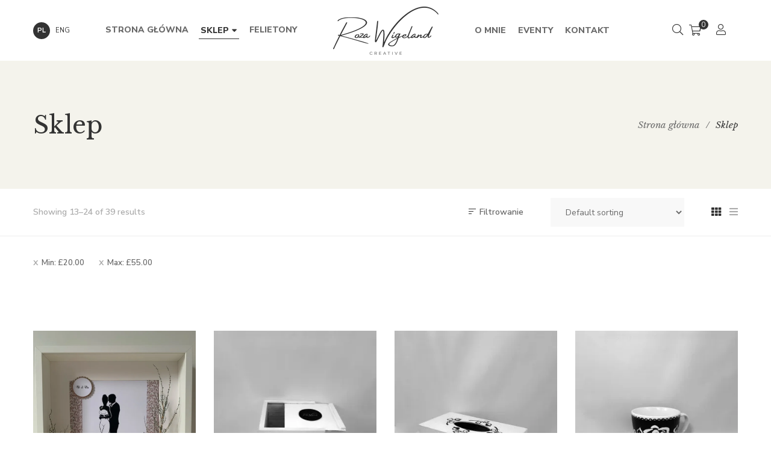

--- FILE ---
content_type: text/html; charset=UTF-8
request_url: https://rozawigeland.com/pl/sklep/page/2/?min_price=20&max_price=55
body_size: 20424
content:
<!DOCTYPE html>
<html lang="pl-PL">
<head>
	<meta charset="UTF-8"/>
<meta name="viewport" content="width=device-width, initial-scale=1, maximum-scale=1">



<link rel="profile" href="http://gmpg.org/xfn/11" />

	<link rel="shortcut icon" href="https://rozawigeland.com/wp-content/uploads/2021/10/favicon.png" />





<title>Shop &#8211; Strona 2 &#8211; Róża Wigeland</title>
<meta name='robots' content='max-image-preview:large' />
	<style>img:is([sizes="auto" i], [sizes^="auto," i]) { contain-intrinsic-size: 3000px 1500px }</style>
	<link rel='dns-prefetch' href='//fonts.googleapis.com' />
<link rel="alternate" type="application/rss+xml" title="Róża Wigeland &raquo; Kanał z wpisami" href="https://rozawigeland.com/pl/feed/" />
<link rel="alternate" type="application/rss+xml" title="Róża Wigeland &raquo; Kanał z komentarzami" href="https://rozawigeland.com/pl/comments/feed/" />
<link rel="alternate" type="application/rss+xml" title="Kanał Róża Wigeland &raquo; Products" href="https://rozawigeland.com/pl/sklep/feed/" />
<script type="text/javascript">
/* <![CDATA[ */
window._wpemojiSettings = {"baseUrl":"https:\/\/s.w.org\/images\/core\/emoji\/16.0.1\/72x72\/","ext":".png","svgUrl":"https:\/\/s.w.org\/images\/core\/emoji\/16.0.1\/svg\/","svgExt":".svg","source":{"concatemoji":"https:\/\/rozawigeland.com\/wp-includes\/js\/wp-emoji-release.min.js?ver=6.8.3"}};
/*! This file is auto-generated */
!function(s,n){var o,i,e;function c(e){try{var t={supportTests:e,timestamp:(new Date).valueOf()};sessionStorage.setItem(o,JSON.stringify(t))}catch(e){}}function p(e,t,n){e.clearRect(0,0,e.canvas.width,e.canvas.height),e.fillText(t,0,0);var t=new Uint32Array(e.getImageData(0,0,e.canvas.width,e.canvas.height).data),a=(e.clearRect(0,0,e.canvas.width,e.canvas.height),e.fillText(n,0,0),new Uint32Array(e.getImageData(0,0,e.canvas.width,e.canvas.height).data));return t.every(function(e,t){return e===a[t]})}function u(e,t){e.clearRect(0,0,e.canvas.width,e.canvas.height),e.fillText(t,0,0);for(var n=e.getImageData(16,16,1,1),a=0;a<n.data.length;a++)if(0!==n.data[a])return!1;return!0}function f(e,t,n,a){switch(t){case"flag":return n(e,"\ud83c\udff3\ufe0f\u200d\u26a7\ufe0f","\ud83c\udff3\ufe0f\u200b\u26a7\ufe0f")?!1:!n(e,"\ud83c\udde8\ud83c\uddf6","\ud83c\udde8\u200b\ud83c\uddf6")&&!n(e,"\ud83c\udff4\udb40\udc67\udb40\udc62\udb40\udc65\udb40\udc6e\udb40\udc67\udb40\udc7f","\ud83c\udff4\u200b\udb40\udc67\u200b\udb40\udc62\u200b\udb40\udc65\u200b\udb40\udc6e\u200b\udb40\udc67\u200b\udb40\udc7f");case"emoji":return!a(e,"\ud83e\udedf")}return!1}function g(e,t,n,a){var r="undefined"!=typeof WorkerGlobalScope&&self instanceof WorkerGlobalScope?new OffscreenCanvas(300,150):s.createElement("canvas"),o=r.getContext("2d",{willReadFrequently:!0}),i=(o.textBaseline="top",o.font="600 32px Arial",{});return e.forEach(function(e){i[e]=t(o,e,n,a)}),i}function t(e){var t=s.createElement("script");t.src=e,t.defer=!0,s.head.appendChild(t)}"undefined"!=typeof Promise&&(o="wpEmojiSettingsSupports",i=["flag","emoji"],n.supports={everything:!0,everythingExceptFlag:!0},e=new Promise(function(e){s.addEventListener("DOMContentLoaded",e,{once:!0})}),new Promise(function(t){var n=function(){try{var e=JSON.parse(sessionStorage.getItem(o));if("object"==typeof e&&"number"==typeof e.timestamp&&(new Date).valueOf()<e.timestamp+604800&&"object"==typeof e.supportTests)return e.supportTests}catch(e){}return null}();if(!n){if("undefined"!=typeof Worker&&"undefined"!=typeof OffscreenCanvas&&"undefined"!=typeof URL&&URL.createObjectURL&&"undefined"!=typeof Blob)try{var e="postMessage("+g.toString()+"("+[JSON.stringify(i),f.toString(),p.toString(),u.toString()].join(",")+"));",a=new Blob([e],{type:"text/javascript"}),r=new Worker(URL.createObjectURL(a),{name:"wpTestEmojiSupports"});return void(r.onmessage=function(e){c(n=e.data),r.terminate(),t(n)})}catch(e){}c(n=g(i,f,p,u))}t(n)}).then(function(e){for(var t in e)n.supports[t]=e[t],n.supports.everything=n.supports.everything&&n.supports[t],"flag"!==t&&(n.supports.everythingExceptFlag=n.supports.everythingExceptFlag&&n.supports[t]);n.supports.everythingExceptFlag=n.supports.everythingExceptFlag&&!n.supports.flag,n.DOMReady=!1,n.readyCallback=function(){n.DOMReady=!0}}).then(function(){return e}).then(function(){var e;n.supports.everything||(n.readyCallback(),(e=n.source||{}).concatemoji?t(e.concatemoji):e.wpemoji&&e.twemoji&&(t(e.twemoji),t(e.wpemoji)))}))}((window,document),window._wpemojiSettings);
/* ]]> */
</script>
<link rel='stylesheet' id='gsf_google-fonts-css' href='https://fonts.googleapis.com/css?family=Libre+Baskerville%3Aregular%2C400i%2C700%7CNunito+Sans%3A300%2Cregular%2C400i%2C600%2C600i%2C700%2C700i%2C800%2C800i%2C900%2C900i&#038;amp&#038;subset=latin&#038;display=swap&#038;ver=6.8.3' type='text/css' media='all' />
<style id='wp-emoji-styles-inline-css' type='text/css'>

	img.wp-smiley, img.emoji {
		display: inline !important;
		border: none !important;
		box-shadow: none !important;
		height: 1em !important;
		width: 1em !important;
		margin: 0 0.07em !important;
		vertical-align: -0.1em !important;
		background: none !important;
		padding: 0 !important;
	}
</style>
<link rel='stylesheet' id='wp-block-library-css' href='https://rozawigeland.com/wp-includes/css/dist/block-library/style.min.css?ver=6.8.3' type='text/css' media='all' />
<style id='wp-block-library-theme-inline-css' type='text/css'>
.wp-block-audio :where(figcaption){color:#555;font-size:13px;text-align:center}.is-dark-theme .wp-block-audio :where(figcaption){color:#ffffffa6}.wp-block-audio{margin:0 0 1em}.wp-block-code{border:1px solid #ccc;border-radius:4px;font-family:Menlo,Consolas,monaco,monospace;padding:.8em 1em}.wp-block-embed :where(figcaption){color:#555;font-size:13px;text-align:center}.is-dark-theme .wp-block-embed :where(figcaption){color:#ffffffa6}.wp-block-embed{margin:0 0 1em}.blocks-gallery-caption{color:#555;font-size:13px;text-align:center}.is-dark-theme .blocks-gallery-caption{color:#ffffffa6}:root :where(.wp-block-image figcaption){color:#555;font-size:13px;text-align:center}.is-dark-theme :root :where(.wp-block-image figcaption){color:#ffffffa6}.wp-block-image{margin:0 0 1em}.wp-block-pullquote{border-bottom:4px solid;border-top:4px solid;color:currentColor;margin-bottom:1.75em}.wp-block-pullquote cite,.wp-block-pullquote footer,.wp-block-pullquote__citation{color:currentColor;font-size:.8125em;font-style:normal;text-transform:uppercase}.wp-block-quote{border-left:.25em solid;margin:0 0 1.75em;padding-left:1em}.wp-block-quote cite,.wp-block-quote footer{color:currentColor;font-size:.8125em;font-style:normal;position:relative}.wp-block-quote:where(.has-text-align-right){border-left:none;border-right:.25em solid;padding-left:0;padding-right:1em}.wp-block-quote:where(.has-text-align-center){border:none;padding-left:0}.wp-block-quote.is-large,.wp-block-quote.is-style-large,.wp-block-quote:where(.is-style-plain){border:none}.wp-block-search .wp-block-search__label{font-weight:700}.wp-block-search__button{border:1px solid #ccc;padding:.375em .625em}:where(.wp-block-group.has-background){padding:1.25em 2.375em}.wp-block-separator.has-css-opacity{opacity:.4}.wp-block-separator{border:none;border-bottom:2px solid;margin-left:auto;margin-right:auto}.wp-block-separator.has-alpha-channel-opacity{opacity:1}.wp-block-separator:not(.is-style-wide):not(.is-style-dots){width:100px}.wp-block-separator.has-background:not(.is-style-dots){border-bottom:none;height:1px}.wp-block-separator.has-background:not(.is-style-wide):not(.is-style-dots){height:2px}.wp-block-table{margin:0 0 1em}.wp-block-table td,.wp-block-table th{word-break:normal}.wp-block-table :where(figcaption){color:#555;font-size:13px;text-align:center}.is-dark-theme .wp-block-table :where(figcaption){color:#ffffffa6}.wp-block-video :where(figcaption){color:#555;font-size:13px;text-align:center}.is-dark-theme .wp-block-video :where(figcaption){color:#ffffffa6}.wp-block-video{margin:0 0 1em}:root :where(.wp-block-template-part.has-background){margin-bottom:0;margin-top:0;padding:1.25em 2.375em}
</style>
<style id='classic-theme-styles-inline-css' type='text/css'>
/*! This file is auto-generated */
.wp-block-button__link{color:#fff;background-color:#32373c;border-radius:9999px;box-shadow:none;text-decoration:none;padding:calc(.667em + 2px) calc(1.333em + 2px);font-size:1.125em}.wp-block-file__button{background:#32373c;color:#fff;text-decoration:none}
</style>
<link rel='stylesheet' id='wc-blocks-vendors-style-css' href='https://rozawigeland.com/wp-content/plugins/woocommerce/packages/woocommerce-blocks/build/wc-blocks-vendors-style.css?ver=9.8.4' type='text/css' media='all' />
<link rel='stylesheet' id='wc-blocks-style-css' href='https://rozawigeland.com/wp-content/plugins/woocommerce/packages/woocommerce-blocks/build/wc-blocks-style.css?ver=9.8.4' type='text/css' media='all' />
<style id='global-styles-inline-css' type='text/css'>
:root{--wp--preset--aspect-ratio--square: 1;--wp--preset--aspect-ratio--4-3: 4/3;--wp--preset--aspect-ratio--3-4: 3/4;--wp--preset--aspect-ratio--3-2: 3/2;--wp--preset--aspect-ratio--2-3: 2/3;--wp--preset--aspect-ratio--16-9: 16/9;--wp--preset--aspect-ratio--9-16: 9/16;--wp--preset--color--black: #000000;--wp--preset--color--cyan-bluish-gray: #abb8c3;--wp--preset--color--white: #ffffff;--wp--preset--color--pale-pink: #f78da7;--wp--preset--color--vivid-red: #cf2e2e;--wp--preset--color--luminous-vivid-orange: #ff6900;--wp--preset--color--luminous-vivid-amber: #fcb900;--wp--preset--color--light-green-cyan: #7bdcb5;--wp--preset--color--vivid-green-cyan: #00d084;--wp--preset--color--pale-cyan-blue: #8ed1fc;--wp--preset--color--vivid-cyan-blue: #0693e3;--wp--preset--color--vivid-purple: #9b51e0;--wp--preset--gradient--vivid-cyan-blue-to-vivid-purple: linear-gradient(135deg,rgba(6,147,227,1) 0%,rgb(155,81,224) 100%);--wp--preset--gradient--light-green-cyan-to-vivid-green-cyan: linear-gradient(135deg,rgb(122,220,180) 0%,rgb(0,208,130) 100%);--wp--preset--gradient--luminous-vivid-amber-to-luminous-vivid-orange: linear-gradient(135deg,rgba(252,185,0,1) 0%,rgba(255,105,0,1) 100%);--wp--preset--gradient--luminous-vivid-orange-to-vivid-red: linear-gradient(135deg,rgba(255,105,0,1) 0%,rgb(207,46,46) 100%);--wp--preset--gradient--very-light-gray-to-cyan-bluish-gray: linear-gradient(135deg,rgb(238,238,238) 0%,rgb(169,184,195) 100%);--wp--preset--gradient--cool-to-warm-spectrum: linear-gradient(135deg,rgb(74,234,220) 0%,rgb(151,120,209) 20%,rgb(207,42,186) 40%,rgb(238,44,130) 60%,rgb(251,105,98) 80%,rgb(254,248,76) 100%);--wp--preset--gradient--blush-light-purple: linear-gradient(135deg,rgb(255,206,236) 0%,rgb(152,150,240) 100%);--wp--preset--gradient--blush-bordeaux: linear-gradient(135deg,rgb(254,205,165) 0%,rgb(254,45,45) 50%,rgb(107,0,62) 100%);--wp--preset--gradient--luminous-dusk: linear-gradient(135deg,rgb(255,203,112) 0%,rgb(199,81,192) 50%,rgb(65,88,208) 100%);--wp--preset--gradient--pale-ocean: linear-gradient(135deg,rgb(255,245,203) 0%,rgb(182,227,212) 50%,rgb(51,167,181) 100%);--wp--preset--gradient--electric-grass: linear-gradient(135deg,rgb(202,248,128) 0%,rgb(113,206,126) 100%);--wp--preset--gradient--midnight: linear-gradient(135deg,rgb(2,3,129) 0%,rgb(40,116,252) 100%);--wp--preset--font-size--small: 13px;--wp--preset--font-size--medium: 20px;--wp--preset--font-size--large: 36px;--wp--preset--font-size--x-large: 42px;--wp--preset--spacing--20: 0.44rem;--wp--preset--spacing--30: 0.67rem;--wp--preset--spacing--40: 1rem;--wp--preset--spacing--50: 1.5rem;--wp--preset--spacing--60: 2.25rem;--wp--preset--spacing--70: 3.38rem;--wp--preset--spacing--80: 5.06rem;--wp--preset--shadow--natural: 6px 6px 9px rgba(0, 0, 0, 0.2);--wp--preset--shadow--deep: 12px 12px 50px rgba(0, 0, 0, 0.4);--wp--preset--shadow--sharp: 6px 6px 0px rgba(0, 0, 0, 0.2);--wp--preset--shadow--outlined: 6px 6px 0px -3px rgba(255, 255, 255, 1), 6px 6px rgba(0, 0, 0, 1);--wp--preset--shadow--crisp: 6px 6px 0px rgba(0, 0, 0, 1);}:where(.is-layout-flex){gap: 0.5em;}:where(.is-layout-grid){gap: 0.5em;}body .is-layout-flex{display: flex;}.is-layout-flex{flex-wrap: wrap;align-items: center;}.is-layout-flex > :is(*, div){margin: 0;}body .is-layout-grid{display: grid;}.is-layout-grid > :is(*, div){margin: 0;}:where(.wp-block-columns.is-layout-flex){gap: 2em;}:where(.wp-block-columns.is-layout-grid){gap: 2em;}:where(.wp-block-post-template.is-layout-flex){gap: 1.25em;}:where(.wp-block-post-template.is-layout-grid){gap: 1.25em;}.has-black-color{color: var(--wp--preset--color--black) !important;}.has-cyan-bluish-gray-color{color: var(--wp--preset--color--cyan-bluish-gray) !important;}.has-white-color{color: var(--wp--preset--color--white) !important;}.has-pale-pink-color{color: var(--wp--preset--color--pale-pink) !important;}.has-vivid-red-color{color: var(--wp--preset--color--vivid-red) !important;}.has-luminous-vivid-orange-color{color: var(--wp--preset--color--luminous-vivid-orange) !important;}.has-luminous-vivid-amber-color{color: var(--wp--preset--color--luminous-vivid-amber) !important;}.has-light-green-cyan-color{color: var(--wp--preset--color--light-green-cyan) !important;}.has-vivid-green-cyan-color{color: var(--wp--preset--color--vivid-green-cyan) !important;}.has-pale-cyan-blue-color{color: var(--wp--preset--color--pale-cyan-blue) !important;}.has-vivid-cyan-blue-color{color: var(--wp--preset--color--vivid-cyan-blue) !important;}.has-vivid-purple-color{color: var(--wp--preset--color--vivid-purple) !important;}.has-black-background-color{background-color: var(--wp--preset--color--black) !important;}.has-cyan-bluish-gray-background-color{background-color: var(--wp--preset--color--cyan-bluish-gray) !important;}.has-white-background-color{background-color: var(--wp--preset--color--white) !important;}.has-pale-pink-background-color{background-color: var(--wp--preset--color--pale-pink) !important;}.has-vivid-red-background-color{background-color: var(--wp--preset--color--vivid-red) !important;}.has-luminous-vivid-orange-background-color{background-color: var(--wp--preset--color--luminous-vivid-orange) !important;}.has-luminous-vivid-amber-background-color{background-color: var(--wp--preset--color--luminous-vivid-amber) !important;}.has-light-green-cyan-background-color{background-color: var(--wp--preset--color--light-green-cyan) !important;}.has-vivid-green-cyan-background-color{background-color: var(--wp--preset--color--vivid-green-cyan) !important;}.has-pale-cyan-blue-background-color{background-color: var(--wp--preset--color--pale-cyan-blue) !important;}.has-vivid-cyan-blue-background-color{background-color: var(--wp--preset--color--vivid-cyan-blue) !important;}.has-vivid-purple-background-color{background-color: var(--wp--preset--color--vivid-purple) !important;}.has-black-border-color{border-color: var(--wp--preset--color--black) !important;}.has-cyan-bluish-gray-border-color{border-color: var(--wp--preset--color--cyan-bluish-gray) !important;}.has-white-border-color{border-color: var(--wp--preset--color--white) !important;}.has-pale-pink-border-color{border-color: var(--wp--preset--color--pale-pink) !important;}.has-vivid-red-border-color{border-color: var(--wp--preset--color--vivid-red) !important;}.has-luminous-vivid-orange-border-color{border-color: var(--wp--preset--color--luminous-vivid-orange) !important;}.has-luminous-vivid-amber-border-color{border-color: var(--wp--preset--color--luminous-vivid-amber) !important;}.has-light-green-cyan-border-color{border-color: var(--wp--preset--color--light-green-cyan) !important;}.has-vivid-green-cyan-border-color{border-color: var(--wp--preset--color--vivid-green-cyan) !important;}.has-pale-cyan-blue-border-color{border-color: var(--wp--preset--color--pale-cyan-blue) !important;}.has-vivid-cyan-blue-border-color{border-color: var(--wp--preset--color--vivid-cyan-blue) !important;}.has-vivid-purple-border-color{border-color: var(--wp--preset--color--vivid-purple) !important;}.has-vivid-cyan-blue-to-vivid-purple-gradient-background{background: var(--wp--preset--gradient--vivid-cyan-blue-to-vivid-purple) !important;}.has-light-green-cyan-to-vivid-green-cyan-gradient-background{background: var(--wp--preset--gradient--light-green-cyan-to-vivid-green-cyan) !important;}.has-luminous-vivid-amber-to-luminous-vivid-orange-gradient-background{background: var(--wp--preset--gradient--luminous-vivid-amber-to-luminous-vivid-orange) !important;}.has-luminous-vivid-orange-to-vivid-red-gradient-background{background: var(--wp--preset--gradient--luminous-vivid-orange-to-vivid-red) !important;}.has-very-light-gray-to-cyan-bluish-gray-gradient-background{background: var(--wp--preset--gradient--very-light-gray-to-cyan-bluish-gray) !important;}.has-cool-to-warm-spectrum-gradient-background{background: var(--wp--preset--gradient--cool-to-warm-spectrum) !important;}.has-blush-light-purple-gradient-background{background: var(--wp--preset--gradient--blush-light-purple) !important;}.has-blush-bordeaux-gradient-background{background: var(--wp--preset--gradient--blush-bordeaux) !important;}.has-luminous-dusk-gradient-background{background: var(--wp--preset--gradient--luminous-dusk) !important;}.has-pale-ocean-gradient-background{background: var(--wp--preset--gradient--pale-ocean) !important;}.has-electric-grass-gradient-background{background: var(--wp--preset--gradient--electric-grass) !important;}.has-midnight-gradient-background{background: var(--wp--preset--gradient--midnight) !important;}.has-small-font-size{font-size: var(--wp--preset--font-size--small) !important;}.has-medium-font-size{font-size: var(--wp--preset--font-size--medium) !important;}.has-large-font-size{font-size: var(--wp--preset--font-size--large) !important;}.has-x-large-font-size{font-size: var(--wp--preset--font-size--x-large) !important;}
:where(.wp-block-post-template.is-layout-flex){gap: 1.25em;}:where(.wp-block-post-template.is-layout-grid){gap: 1.25em;}
:where(.wp-block-columns.is-layout-flex){gap: 2em;}:where(.wp-block-columns.is-layout-grid){gap: 2em;}
:root :where(.wp-block-pullquote){font-size: 1.5em;line-height: 1.6;}
</style>
<link rel='stylesheet' id='gsf_admin-bar-css' href='https://rozawigeland.com/wp-content/plugins/auteur-framework/assets/css/admin-bar.min.css?ver=3.8' type='text/css' media='all' />
<link rel='stylesheet' id='font-awesome-5pro-css' href='https://rozawigeland.com/wp-content/plugins/auteur-framework/libs/smart-framework/assets/vendors/font-awesome/css/fontawesome.css?ver=5.1.0' type='text/css' media='all' />
<link rel='stylesheet' id='gsf_xmenu-animate-css' href='https://rozawigeland.com/wp-content/plugins/auteur-framework/core/xmenu/assets/css/animate.min.css?ver=3.5.1' type='text/css' media='all' />
<link rel='stylesheet' id='contact-form-7-css' href='https://rozawigeland.com/wp-content/plugins/contact-form-7/includes/css/styles.css?ver=5.7.5.1' type='text/css' media='all' />
<link rel='stylesheet' id='ladda-css' href='https://rozawigeland.com/wp-content/plugins/g5plus-post-like/assets/vendors/ladda/ladda-themeless.min.css?ver=1.0.5' type='text/css' media='all' />
<link rel='stylesheet' id='dashicons-css' href='https://rozawigeland.com/wp-includes/css/dashicons.min.css?ver=6.8.3' type='text/css' media='all' />
<link rel='stylesheet' id='post-views-counter-frontend-css' href='https://rozawigeland.com/wp-content/plugins/post-views-counter/css/frontend.min.css?ver=1.4.1' type='text/css' media='all' />
<link rel='stylesheet' id='woocommerce-layout-css' href='https://rozawigeland.com/wp-content/plugins/woocommerce/assets/css/woocommerce-layout.css?ver=7.6.0' type='text/css' media='all' />
<link rel='stylesheet' id='woocommerce-smallscreen-css' href='https://rozawigeland.com/wp-content/plugins/woocommerce/assets/css/woocommerce-smallscreen.css?ver=7.6.0' type='text/css' media='only screen and (max-width: 768px)' />
<link rel='stylesheet' id='woocommerce-general-css' href='https://rozawigeland.com/wp-content/plugins/woocommerce/assets/css/woocommerce.css?ver=7.6.0' type='text/css' media='all' />
<style id='woocommerce-inline-inline-css' type='text/css'>
.woocommerce form .form-row .required { visibility: visible; }
</style>
<link rel='stylesheet' id='mc4wp-form-basic-css' href='https://rozawigeland.com/wp-content/plugins/mailchimp-for-wp/assets/css/form-basic.css?ver=4.9.3' type='text/css' media='all' />
<link rel='stylesheet' id='flexible-shipping-free-shipping-css' href='https://rozawigeland.com/wp-content/plugins/flexible-shipping/assets/dist/css/free-shipping.css?ver=4.21.1.2' type='text/css' media='all' />
<link rel='stylesheet' id='bootstrap-css' href='https://rozawigeland.com/wp-content/themes/g5plus-auteur/assets/vendors/bootstrap-4.0.0/css/bootstrap.min.css?ver=4.0.0' type='text/css' media='all' />
<link rel='stylesheet' id='custom-bootstrap-css' href='https://rozawigeland.com/wp-content/themes/g5plus-auteur/assets/vendors/bootstrap-4.0.0/css/custom-bootstrap.min.css?ver=4.0.0' type='text/css' media='all' />
<link rel='stylesheet' id='owl-carousel-css' href='https://rozawigeland.com/wp-content/themes/g5plus-auteur/assets/vendors/owl.carousel/assets/owl.carousel.min.css?ver=2.2.0' type='text/css' media='all' />
<link rel='stylesheet' id='owl-carousel-theme-default-css' href='https://rozawigeland.com/wp-content/themes/g5plus-auteur/assets/vendors/owl.carousel/assets/owl.theme.default.min.css?ver=2.2.0' type='text/css' media='all' />
<link rel='stylesheet' id='perfect-scrollbar-css' href='https://rozawigeland.com/wp-content/plugins/auteur-framework/libs/smart-framework/assets/vendors/perfect-scrollbar/css/perfect-scrollbar.min.css?ver=0.6.11' type='text/css' media='all' />
<link rel='stylesheet' id='magnific-popup-css' href='https://rozawigeland.com/wp-content/plugins/auteur-framework/libs/smart-framework/assets/vendors/magnific-popup/magnific-popup.min.css?ver=1.1.0' type='text/css' media='all' />
<link rel='stylesheet' id='animate-css-css' href='https://rozawigeland.com/wp-content/themes/g5plus-auteur/assets/css/animate.min.css?ver=1.0' type='text/css' media='all' />
<link rel='stylesheet' id='slick-css' href='https://rozawigeland.com/wp-content/themes/g5plus-auteur/assets/vendors/slick/css/slick.min.css?ver=6.8.3' type='text/css' media='all' />
<link rel='stylesheet' id='gsf_main-css' href='https://rozawigeland.com/wp-content/themes/g5plus-auteur/assets/preset/shop.min.css?ver=6920eac29b24e' type='text/css' media='all' />
<style id='gsf_main-inline-css' type='text/css'>
			body {
				background-color: #fff !important
			}			.main-header {
				background-color: #fff !important
			}			.main-header .header-sticky.affix {
				background-color: #fff !important
			}			.mobile-header {
				background-color: #fff !important
			}			.mobile-header .header-sticky.affix {
				background-color: #fff !important
			}				.site-loading {
					background-color: #fff !important;
				}				.main-header.header-4 .primary-menu {
					background-color: #fff !important;
				}				#popup-canvas-menu .modal-content {
					background-color: #fff !important;
				}				.main-header.header-4 .header-sticky.affix.primary-menu {
					background-color: #fff !important;
				}				.main-menu .sub-menu {
					background-color: #fff !important;
				}                            .top-drawer-content {
                                                            padding-top: 10px;                            padding-bottom: 10px;
                            }                            .header-inner {
                                                            padding-left: 70px;                            padding-right: 70px;
                            }                            @media (min-width: 1200px) {
                                #primary-content {
                                                                padding-top: 100px;                            padding-bottom: 100px;
                                }
                            }                            @media (min-width: 1200px) {
                                .gsf-catalog-full-width .woocommerce-custom-wrap > .container, .gsf-catalog-full-width #gf-filter-content > .container, .gsf-catalog-full-width .clear-filter-wrap > .container {
                                                                padding-left: 100px;                            padding-right: 100px;
                                }
                            }                        @media (max-width: 1199px) {
                            #primary-content {
                                                            padding-left: 0px;                            padding-right: 0px;                            padding-top: 50px;                            padding-bottom: 50px;
                            }
                        }
                .embed-responsive-thumbnail:before,    
                .thumbnail-size-thumbnail:before {
                    padding-top: 100%;
                }                .embed-responsive-medium:before,    
                .thumbnail-size-medium:before {
                    padding-top: 100%;
                }                .embed-responsive-large:before,    
                .thumbnail-size-large:before {
                    padding-top: 100%;
                }                .embed-responsive-1536x1536:before,    
                .thumbnail-size-1536x1536:before {
                    padding-top: 100%;
                }                .embed-responsive-2048x2048:before,    
                .thumbnail-size-2048x2048:before {
                    padding-top: 100%;
                }                .embed-responsive-woocommerce_thumbnail:before,    
                .thumbnail-size-woocommerce_thumbnail:before {
                    padding-top: 140%;
                }                .embed-responsive-woocommerce_gallery_thumbnail:before,    
                .thumbnail-size-woocommerce_gallery_thumbnail:before {
                    padding-top: 100%;
                }.vc_custom_1542014395452{background-color: #f4f3ec !important;}.vc_custom_1635013874165{background-image: url(https://rozawigeland.com/wp-content/uploads/2021/09/rose-bg-1.jpg?id=1959) !important;background-position: center !important;background-repeat: no-repeat !important;background-size: cover !important;}.vc_custom_1681988081479{margin-bottom: 30px !important;}            .product-author-wrap .author-avatar-wrap:after {
              background-image: url('https://rozawigeland.com/wp-content/themes/g5plus-auteur/assets/images/diagonal-stripes.png');
            }

            .single-author-info .single-author-thumbnail .author-thumbnail-inner:before {
              background-image: url('https://rozawigeland.com/wp-content/themes/g5plus-auteur/assets/images/diagonal-stripes-01.png');
            }
</style>
<link rel='stylesheet' id='gsf_skin-skin-light-css' href='https://rozawigeland.com/wp-content/themes/g5plus-auteur/assets/skin/skin-light.min.css?ver=6.8.3' type='text/css' media='all' />
<link rel='stylesheet' id='js_composer_front-css' href='https://rozawigeland.com/wp-content/plugins/js_composer/assets/css/js_composer.min.css?ver=6.7.0' type='text/css' media='all' />
<script type="text/javascript" src="https://rozawigeland.com/wp-includes/js/jquery/jquery.min.js?ver=3.7.1" id="jquery-core-js"></script>
<script type="text/javascript" src="https://rozawigeland.com/wp-includes/js/jquery/jquery-migrate.min.js?ver=3.4.1" id="jquery-migrate-js"></script>
<script type="text/javascript" src="https://rozawigeland.com/wp-content/plugins/woocommerce/assets/js/jquery-blockui/jquery.blockUI.min.js?ver=2.7.0-wc.7.6.0" id="jquery-blockui-js"></script>
<script type="text/javascript" id="wc-add-to-cart-js-extra">
/* <![CDATA[ */
var wc_add_to_cart_params = {"ajax_url":"\/wp-admin\/admin-ajax.php","wc_ajax_url":"\/pl\/?wc-ajax=%%endpoint%%","i18n_view_cart":"View cart","cart_url":"https:\/\/rozawigeland.com\/pl\/koszyk\/","is_cart":"","cart_redirect_after_add":"no"};
/* ]]> */
</script>
<script type="text/javascript" src="https://rozawigeland.com/wp-content/plugins/woocommerce/assets/js/frontend/add-to-cart.min.js?ver=7.6.0" id="wc-add-to-cart-js"></script>
<script type="text/javascript" src="https://rozawigeland.com/wp-content/plugins/js_composer/assets/js/vendors/woocommerce-add-to-cart.js?ver=6.7.0" id="vc_woocommerce-add-to-cart-js-js"></script>
<link rel="https://api.w.org/" href="https://rozawigeland.com/wp-json/" /><link rel="EditURI" type="application/rsd+xml" title="RSD" href="https://rozawigeland.com/xmlrpc.php?rsd" />
<meta name="generator" content="WordPress 6.8.3" />
<meta name="generator" content="WooCommerce 7.6.0" />
<style type="text/css" id="g5plus-custom-css"></style><style type="text/css" id="g5plus-custom-js"></style>	<noscript><style>.woocommerce-product-gallery{ opacity: 1 !important; }</style></noscript>
	<meta name="generator" content="Powered by WPBakery Page Builder - drag and drop page builder for WordPress."/>
<meta name="generator" content="Powered by Slider Revolution 6.6.4 - responsive, Mobile-Friendly Slider Plugin for WordPress with comfortable drag and drop interface." />
<script>function setREVStartSize(e){
			//window.requestAnimationFrame(function() {
				window.RSIW = window.RSIW===undefined ? window.innerWidth : window.RSIW;
				window.RSIH = window.RSIH===undefined ? window.innerHeight : window.RSIH;
				try {
					var pw = document.getElementById(e.c).parentNode.offsetWidth,
						newh;
					pw = pw===0 || isNaN(pw) || (e.l=="fullwidth" || e.layout=="fullwidth") ? window.RSIW : pw;
					e.tabw = e.tabw===undefined ? 0 : parseInt(e.tabw);
					e.thumbw = e.thumbw===undefined ? 0 : parseInt(e.thumbw);
					e.tabh = e.tabh===undefined ? 0 : parseInt(e.tabh);
					e.thumbh = e.thumbh===undefined ? 0 : parseInt(e.thumbh);
					e.tabhide = e.tabhide===undefined ? 0 : parseInt(e.tabhide);
					e.thumbhide = e.thumbhide===undefined ? 0 : parseInt(e.thumbhide);
					e.mh = e.mh===undefined || e.mh=="" || e.mh==="auto" ? 0 : parseInt(e.mh,0);
					if(e.layout==="fullscreen" || e.l==="fullscreen")
						newh = Math.max(e.mh,window.RSIH);
					else{
						e.gw = Array.isArray(e.gw) ? e.gw : [e.gw];
						for (var i in e.rl) if (e.gw[i]===undefined || e.gw[i]===0) e.gw[i] = e.gw[i-1];
						e.gh = e.el===undefined || e.el==="" || (Array.isArray(e.el) && e.el.length==0)? e.gh : e.el;
						e.gh = Array.isArray(e.gh) ? e.gh : [e.gh];
						for (var i in e.rl) if (e.gh[i]===undefined || e.gh[i]===0) e.gh[i] = e.gh[i-1];
											
						var nl = new Array(e.rl.length),
							ix = 0,
							sl;
						e.tabw = e.tabhide>=pw ? 0 : e.tabw;
						e.thumbw = e.thumbhide>=pw ? 0 : e.thumbw;
						e.tabh = e.tabhide>=pw ? 0 : e.tabh;
						e.thumbh = e.thumbhide>=pw ? 0 : e.thumbh;
						for (var i in e.rl) nl[i] = e.rl[i]<window.RSIW ? 0 : e.rl[i];
						sl = nl[0];
						for (var i in nl) if (sl>nl[i] && nl[i]>0) { sl = nl[i]; ix=i;}
						var m = pw>(e.gw[ix]+e.tabw+e.thumbw) ? 1 : (pw-(e.tabw+e.thumbw)) / (e.gw[ix]);
						newh =  (e.gh[ix] * m) + (e.tabh + e.thumbh);
					}
					var el = document.getElementById(e.c);
					if (el!==null && el) el.style.height = newh+"px";
					el = document.getElementById(e.c+"_wrapper");
					if (el!==null && el) {
						el.style.height = newh+"px";
						el.style.display = "block";
					}
				} catch(e){
					console.log("Failure at Presize of Slider:" + e)
				}
			//});
		  };</script>
<style type="text/css" id="gsf-custom-css"></style>		<style type="text/css" id="wp-custom-css">
			.grecaptcha-badge, .gf-product-category .gf-product-category-content .cate-count {
	display: none !important;
}
.term-description {
	margin: -70px 0px 30px 0px;
}
@media (max-width: 1199px) {
	.term-description {
	margin: -20px 0px 30px 0px;
}
}
.entry-thumbnail {
	height: 100%;
background: white;
}
a.entry-thumbnail-overlay {
	height: 100%;
display: flex;
align-items: center;
	max-height: 350px;
	overflow: hidden;
}
.woocommerce div.product .summary.entry-summary p.stock.out-of-stock::before {
  content: '\f00d';
}		</style>
		<style type="text/css" data-type="vc_custom-css">.vc_custom_1545808871943{padding-top: 40px !important;padding-right: 30px !important;padding-bottom: 40px !important;padding-left: 30px !important;}</style><noscript><style> .wpb_animate_when_almost_visible { opacity: 1; }</style></noscript>	<link rel="stylesheet" type="text/css" media="all" href="https://rozawigeland.com/wp-content/themes/g5plus-auteur/sonets.css?34535" />
</head>
<body class="archive paged post-type-archive post-type-archive-product wp-embed-responsive paged-2 post-type-paged-2 wp-theme-g5plus-auteur theme-g5plus-auteur woocommerce-shop woocommerce woocommerce-page woocommerce-no-js chrome page-transitions wpb-js-composer js-comp-ver-6.7.0 vc_responsive">
			<!-- Open Wrapper -->
	<div id="gf-wrapper" class="gf-skin skin-light">
		<header data-layout="header-6" data-responsive-breakpoint="1199" data-navigation="60" data-sticky-type="scroll_up" class="main-header header-6 navigation-1">
        <div class="header-wrap header-sticky header-full-width">
    <div class="container">
        <div class="header-inner d-flex align-items-center x-nav-menu-container">
            <nav class="primary-menu d-flex align-items-center">
                                <div class="primary-menu-inner d-flex align-items-center">
                  <ul class="lang">
      	<li class="lang-item lang-item-82 lang-item-pl current-lang lang-item-first"><a  lang="pl-PL" hreflang="pl-PL" href="https://rozawigeland.com/pl/sklep/">PL</a></li>
	<li class="lang-item lang-item-98 lang-item-en"><a  lang="en-GB" hreflang="en-GB" href="https://rozawigeland.com/shop/">ENG</a></li>
    </ul>
                    <div class="left-menu d-flex align-items-center">
                                                    <ul id="left-menu" class="main-menu clearfix sub-menu-left d-flex x-nav-menu"><li id="menu-item-3469" class="menu-item menu-item-type-post_type menu-item-object-page menu-item-home menu-item-3469" data-transition="x-fadeInUp"><a class="x-menu-link"  href="https://rozawigeland.com/pl/"><span class='x-menu-link-text'>Strona główna</span></a></li>
<li id="menu-item-1835" class="menu-item menu-item-type-post_type menu-item-object-page menu-item-has-children current-menu-item current_page_item menu-item-1835" data-transition="x-fadeInUp"><a class="x-menu-link"  href="https://rozawigeland.com/pl/sklep/"><span class='x-menu-link-text'>Sklep</span></a>
<ul class="sub-menu x-animated x-fadeInUp" style="">
	<li id="menu-item-1839" class="menu-item menu-item-type-taxonomy menu-item-object-product_cat menu-item-1839" data-transition="x-fadeInUp"><a class="x-menu-link"  href="https://rozawigeland.com/pl/product-category/ksiazki/"><span class='x-menu-link-text'>Książki</span></a></li>
	<li id="menu-item-1838" class="menu-item menu-item-type-taxonomy menu-item-object-product_cat menu-item-1838" data-transition="x-fadeInUp"><a class="x-menu-link"  href="https://rozawigeland.com/pl/product-category/art-pl/asamblaze/"><span class='x-menu-link-text'>Asamblaże</span></a></li>
	<li id="menu-item-2284" class="menu-item menu-item-type-taxonomy menu-item-object-product_cat menu-item-2284" data-transition="x-fadeInUp"><a class="x-menu-link"  href="https://rozawigeland.com/pl/product-category/rzemioslo-artystyczne/"><span class='x-menu-link-text'>Rzemiosło artystyczne</span></a></li>
	<li id="menu-item-2064" class="menu-item menu-item-type-taxonomy menu-item-object-product_cat menu-item-2064" data-transition="x-fadeInUp"><a class="x-menu-link"  href="https://rozawigeland.com/pl/product-category/kolekcje/"><span class='x-menu-link-text'>Kolekcje</span></a></li>
	<li id="menu-item-2812" class="menu-item menu-item-type-taxonomy menu-item-object-product_cat menu-item-2812" data-transition="x-fadeInUp"><a class="x-menu-link"  href="https://rozawigeland.com/pl/product-category/art-pl/kolaze/"><span class='x-menu-link-text'>Kolaże</span></a></li>
	<li id="menu-item-2811" class="menu-item menu-item-type-taxonomy menu-item-object-product_cat menu-item-2811" data-transition="x-fadeInUp"><a class="x-menu-link"  href="https://rozawigeland.com/pl/product-category/kartki-okolicznosciowe/"><span class='x-menu-link-text'>Kartki okolicznościowe</span></a></li>
	<li id="menu-item-2813" class="menu-item menu-item-type-taxonomy menu-item-object-product_cat menu-item-2813" data-transition="x-fadeInUp"><a class="x-menu-link"  href="https://rozawigeland.com/pl/product-category/gadzety/"><span class='x-menu-link-text'>Gadżety</span></a></li>
</ul>
</li>
<li id="menu-item-2135" class="menu-item menu-item-type-post_type menu-item-object-page menu-item-2135" data-transition="x-fadeInUp"><a class="x-menu-link"  href="https://rozawigeland.com/pl/felietony/"><span class='x-menu-link-text'>Felietony</span></a></li>
</ul>                                            </div>
                </div>
            </nav>
            <div class="logo-header d-flex align-items-center has-logo-sticky">
        <a class="main-logo gsf-link" href="https://rozawigeland.com/pl/" title="Róża Wigeland-Creative">
                    <img  src="https://rozawigeland.com/wp-content/uploads/2021/09/logo-dark.png" alt="Róża Wigeland-Creative">
            </a>
            <a class="sticky-logo" href="https://rozawigeland.com/pl/" title="Róża Wigeland-Creative">
            <img  src="https://rozawigeland.com/wp-content/uploads/2021/09/logo-dark.png" alt="Róża Wigeland-Creative">
        </a>
        </div>
            <nav class="primary-menu d-flex align-items-center">
                <div class="right-menu d-flex align-items-center">
                                            <ul id="right-menu" class="main-menu clearfix sub-menu-right d-flex x-nav-menu"><li id="menu-item-2804" class="menu-item menu-item-type-post_type menu-item-object-page menu-item-2804" data-transition="x-fadeInUp"><a class="x-menu-link"  href="https://rozawigeland.com/pl/o-mnie/"><span class='x-menu-link-text'>O mnie</span></a></li>
<li id="menu-item-3464" class="menu-item menu-item-type-post_type menu-item-object-page menu-item-3464" data-transition="x-fadeInUp"><a class="x-menu-link"  href="https://rozawigeland.com/pl/eventy/"><span class='x-menu-link-text'>Eventy</span></a></li>
<li id="menu-item-1841" class="menu-item menu-item-type-post_type menu-item-object-page menu-item-1841" data-transition="x-fadeInUp"><a class="x-menu-link"  href="https://rozawigeland.com/pl/kontakt/"><span class='x-menu-link-text'>Kontakt</span></a></li>
</ul>                                    </div>
                <ul class="header-customize header-customize-right gf-inline d-flex align-items-center">
			            			<li class="customize-search">
				    <a class="search-popup-link" href="#search-popup"><i class="fal fa-search"></i></a>
			</li>
            		            			<li class="customize-shopping-cart">
				<div class="header-customize-item item-shopping-cart fold-out hover woocommerce">
    <div class="widget_shopping_cart_content">
        <div class="shopping-cart-icon">
    <div class="subtotal-info-wrapper">
        <span class="total-item">0 Items</span> - <span class="woocommerce-Price-amount amount"><bdi><span class="woocommerce-Price-currencySymbol">&pound;</span>0.00</bdi></span>    </div>
    <div class="icon">
        <a href="https://rozawigeland.com/pl/koszyk/">
            <span>0</span>
            <i class="fal fa-shopping-cart"></i>
        </a>
    </div>
</div>
<div class="shopping-cart-list drop-shadow">
	<ul class="cart_list product_list_widget ">
					<li class="empty">Brak produktów w koszyku</li>
		        
	</ul>
	<!-- end product list -->

	
	</div>    </div>
</div>			</li>
            		            			<li class="customize-my-account">
				<div class="header-customize-item item-my-account fold-out hover">
    <a href="https://rozawigeland.com/pl/moje-konto/" class="gsf-link transition03"
       title="My Account"><i class="fal fa-user"></i></a>
</div>			</li>
            			</ul>
            </nav>
        </div>
    </div>
</div>
</header>
<header  class="mobile-header header-1">
		<div class="mobile-header-wrap gf-border-bottom border-color">
	<div class="container">
		<div class="mobile-header-inner clearfix d-flex align-items-center">
			<div class="mobile-header-menu">
	<div data-off-canvas="true" data-off-canvas-target="#mobile-navigation-wrapper" data-off-canvas-position="left"
	     class="gf-toggle-icon"><span></span></div>
</div>
			<div class="mobile-logo-header align-items-center d-flex">
	<a class="gsf-link main-logo" href="https://rozawigeland.com/pl/" title="Róża Wigeland-Creative">
					<img  src="https://rozawigeland.com/wp-content/uploads/2021/09/logo-dark.png" alt="Róża Wigeland-Creative">
			</a>
    </div>


			<ul class="header-customize header-customize-mobile gf-inline d-flex align-items-center">
			            			<li class="customize-shopping-cart">
				<div class="header-customize-item item-shopping-cart fold-out hover woocommerce">
    <div class="widget_shopping_cart_content">
        <div class="shopping-cart-icon">
    <div class="subtotal-info-wrapper">
        <span class="total-item">0 Items</span> - <span class="woocommerce-Price-amount amount"><bdi><span class="woocommerce-Price-currencySymbol">&pound;</span>0.00</bdi></span>    </div>
    <div class="icon">
        <a href="https://rozawigeland.com/pl/koszyk/">
            <span>0</span>
            <i class="fal fa-shopping-cart"></i>
        </a>
    </div>
</div>
<div class="shopping-cart-list drop-shadow">
	<ul class="cart_list product_list_widget ">
					<li class="empty">Brak produktów w koszyku</li>
		        
	</ul>
	<!-- end product list -->

	
	</div>    </div>
</div>			</li>
            			</ul>
		</div>
	</div>
</div>
	</header>
		<!-- Open Wrapper Content -->
		<div id="wrapper-content" class="clearfix ">
			<div class="gf-page-title">
            		<div class="vc_row wpb_row vc_row-fluid vc_custom_1542014395452 vc_row-has-fill vc_row-o-equal-height vc_row-o-content-middle vc_row-flex">
                                        <div class="gf-row-inner gf-container container">
                        <div class="wpb_column vc_column_container vc_col-sm-12"><div class="vc_column-inner"><div class="wpb_wrapper"><div class="g5plus-space space-6920eac2b30a1" data-id="6920eac2b30a1" data-tablet="55" data-tablet-portrait="50" data-mobile="40" data-mobile-landscape="45" style="clear: both; display: block; height: 68px"></div></div></div></div><div class="wpb_column vc_column_container vc_col-sm-6"><div class="vc_column-inner"><div class="wpb_wrapper"><div class="page-title-container">
	    <h1 class="mg-top-15 text-left gf-page-title-6920eac2b38d3">Sklep</h1>
</div></div></div></div><div class="wpb_column vc_column_container vc_col-sm-6"><div class="vc_column-inner"><div class="wpb_wrapper"><div class="breadcrumbs-container text-right sm-text-left">
	<ul class="gf-breadcrumbs"><li><a href="https://rozawigeland.com/pl"><span>Strona główna</span></a></li><li class="breadcrumb-sep">/</li><li><span>Sklep</span></li><li class="breadcrumb-sep">/</li></ul></div>

</div></div></div><div class="wpb_column vc_column_container vc_col-sm-12"><div class="vc_column-inner"><div class="wpb_wrapper"><div class="g5plus-space space-6920eac2ba387" data-id="6920eac2ba387" data-tablet="55" data-tablet-portrait="50" data-mobile="40" data-mobile-landscape="45" style="clear: both; display: block; height: 67px"></div></div></div></div>							</div>
			
		</div>

    </div>
<!-- Primary Content Wrapper -->
<div id="primary-content" class="">
	<!-- Primary Content Container -->
	<div class="container clearfix">
				<!-- Primary Content Row -->
		<div class="row clearfix">
			<!-- Primary Content Inner -->
			<div class="col-lg-12">



	<div class="gsf-product-wrap clearfix">
		<div class="woocommerce-notices-wrapper"></div><div data-archive-wrapper data-items-wrapper="360388652" class="products clearfix">
    <div class="gsf-catalog-filter" hidden="hidden">
    <div class="woocommerce-custom-wrap">
        <div class="container d-flex align-items-center">
            <div class="woocommerce-customize-left">
                                    <ul class="gf-inline">
                                                    <li class="gsf-catalog-filter-result-count">
                                <p class="woocommerce-result-count">
	Showing 13&ndash;24 of 39 results</p>
                            </li>
                                            </ul>
                            </div>
            <div class="woocommerce-customize-right">
                                    <ul class="gf-inline">
                                                    <li class="gsf-catalog-filter-filter">
                                <div class="gf-toggle-filter gf-filter-bellow" data-target="#filter-content">
    <span class="gf-filter-icon"></span> Filtrowanie</div>                            </li>
                                                    <li class="gsf-catalog-filter-ordering">
                                <form class="woocommerce-ordering" method="get">
	<select name="orderby" class="orderby" aria-label="Shop order">
					<option value="menu_order"  selected='selected'>Default sorting</option>
					<option value="popularity" >Sort by popularity</option>
					<option value="rating" >Sort by average rating</option>
					<option value="date" >Sort by latest</option>
					<option value="price" >Sort by price: low to high</option>
					<option value="price-desc" >Sort by price: high to low</option>
			</select>
	<input type="hidden" name="paged" value="1" />
	<input type="hidden" name="min_price" value="20" /><input type="hidden" name="max_price" value="55" /></form>
                            </li>
                                                    <li class="gsf-catalog-filter-switch-layout">
                                <ul class="gf-shop-switch-layout gf-inline">
    <li class="active"><a data-toggle="tooltip" href="#" data-layout="grid" title="Grid"><i class="fas fa-th"></i></a></li>
    <li class=""><a data-toggle="tooltip" href="#" data-layout="list" title="List"><i class="fas fa-bars"></i></a></li>
</ul>                            </li>
                                            </ul>
                            </div>
        </div>
    </div>
    <div class="woocommerce-custom-wrap woocommerce-custom-wrap-mobile">
        <div class="container d-flex align-items-center">
            <div class="woocommerce-customize-left">
                                    <ul class="gf-inline">
                                                    <li class="gsf-catalog-filter-ordering">
                                <form class="woocommerce-ordering" method="get">
	<select name="orderby" class="orderby" aria-label="Shop order">
					<option value="menu_order"  selected='selected'>Default sorting</option>
					<option value="popularity" >Sort by popularity</option>
					<option value="rating" >Sort by average rating</option>
					<option value="date" >Sort by latest</option>
					<option value="price" >Sort by price: low to high</option>
					<option value="price-desc" >Sort by price: high to low</option>
			</select>
	<input type="hidden" name="paged" value="1" />
	<input type="hidden" name="min_price" value="20" /><input type="hidden" name="max_price" value="55" /></form>
                            </li>
                                            </ul>
                            </div>
            <div class="woocommerce-customize-right">
                                    <ul class="gf-inline">
                                                    <li class="gsf-catalog-filter-filter">
                                <div class="gf-toggle-filter gf-filter-bellow" data-target="#filter-content">
    <span class="gf-filter-icon"></span> Filtrowanie</div>                            </li>
                                            </ul>
                            </div>
        </div>
    </div>
                    <div id="gf-filter-content" class="gf-filter-3-columns gf-filter-md-3-columns gf-filter-sm-2-columns gf-filter-xs-2-columns gf-filter-mb-1-columns ">
            <div class="container">
                <div class="row d-flex">
                                            <aside id="gsf-price-filter-2" class="widget widget-price-filter woocommerce"><h4 class="widget-title"><span>Według ceny</span></h4><ul class="gf-price-filter"><li><a class="gsf-link transition03" href="https://rozawigeland.com/pl/sklep?">Wszystkie</a></li><li><a class="gsf-link transition03 no-animation" href="https://rozawigeland.com/pl/sklep?min_price=0&#038;max_price=5"><span class="woocommerce-Price-amount amount"><bdi><span class="woocommerce-Price-currencySymbol">&pound;</span>0</bdi></span> - <span class="woocommerce-Price-amount amount"><bdi><span class="woocommerce-Price-currencySymbol">&pound;</span>5</bdi></span></a></li><li><a class="gsf-link transition03 no-animation" href="https://rozawigeland.com/pl/sklep?min_price=5&#038;max_price=10"><span class="woocommerce-Price-amount amount"><bdi><span class="woocommerce-Price-currencySymbol">&pound;</span>5</bdi></span> - <span class="woocommerce-Price-amount amount"><bdi><span class="woocommerce-Price-currencySymbol">&pound;</span>10</bdi></span></a></li><li><a class="gsf-link transition03 no-animation" href="https://rozawigeland.com/pl/sklep?min_price=10&#038;max_price=15"><span class="woocommerce-Price-amount amount"><bdi><span class="woocommerce-Price-currencySymbol">&pound;</span>10</bdi></span> - <span class="woocommerce-Price-amount amount"><bdi><span class="woocommerce-Price-currencySymbol">&pound;</span>15</bdi></span></a></li><li><a class="gsf-link transition03 no-animation" href="https://rozawigeland.com/pl/sklep?min_price=15&#038;max_price=20"><span class="woocommerce-Price-amount amount"><bdi><span class="woocommerce-Price-currencySymbol">&pound;</span>15</bdi></span> - <span class="woocommerce-Price-amount amount"><bdi><span class="woocommerce-Price-currencySymbol">&pound;</span>20</bdi></span></a></li><li class="active"><span class="woocommerce-Price-amount amount"><bdi><span class="woocommerce-Price-currencySymbol">&pound;</span>20</bdi></span>+</li></ul></aside><aside id="gsf-product-sorting-2" class="widget widget-product-sorting woocommerce"><h4 class="widget-title"><span>Sortuj według</span></h4><ul id="gf-product-sorting" class="gf-product-sorting"><li><a class="transition03 gsf-link no-animation" href="https://rozawigeland.com/pl/sklep?min_price=20&#038;max_price=55&#038;orderby=menu_order">Domyślnie</a></li><li><a class="transition03 gsf-link no-animation" href="https://rozawigeland.com/pl/sklep?min_price=20&#038;max_price=55&#038;orderby=popularity">Popularności</a></li><li><a class="transition03 gsf-link no-animation" href="https://rozawigeland.com/pl/sklep?min_price=20&#038;max_price=55&#038;orderby=rating">Najwyższej oceny</a></li><li><a class="transition03 gsf-link no-animation" href="https://rozawigeland.com/pl/sklep?min_price=20&#038;max_price=55&#038;orderby=date">Nowości</a></li><li><a class="transition03 gsf-link no-animation" href="https://rozawigeland.com/pl/sklep?min_price=20&#038;max_price=55&#038;orderby=price">Cena: od najniższej</a></li><li><a class="transition03 gsf-link no-animation" href="https://rozawigeland.com/pl/sklep?min_price=20&#038;max_price=55&#038;orderby=price-desc">Cena: od najwyższej</a></li></ul></aside><aside id="gsf-product-category-filter-2" class="widget widget-product-category-filter"><h4 class="widget-title"><span>Kategorie</span></h4><div class="gf-product-category-filter-wrap "><ul class="gf-product-category-filter"><li class="cate-item all-cate active"><a href="https://rozawigeland.com/pl/sklep/" class="no-animation gsf-link transition03">Wszystkie</a></li><li class="cat-item cat-item-210 cat-parent"><a class="gsf-link transition03 no-animation" href="https://rozawigeland.com/pl/product-category/art-pl/">Art</a> <span class="count">74</span><ul class='children'>
<li class="cat-item cat-item-77"><a class="gsf-link transition03 no-animation" href="https://rozawigeland.com/pl/product-category/art-pl/asamblaze/">Asamblaże</a> <span class="count">13</span></li>
<li class="cat-item cat-item-203"><a class="gsf-link transition03 no-animation" href="https://rozawigeland.com/pl/product-category/art-pl/kolaze/">Kolaże</a> <span class="count">30</span></li>
<li class="cat-item cat-item-214"><a class="gsf-link transition03 no-animation" href="https://rozawigeland.com/pl/product-category/art-pl/scrapbooking/">Scrapbooking</a> <span class="count">35</span></li>
</ul>
</li>
<li class="cat-item cat-item-201"><a class="gsf-link transition03 no-animation" href="https://rozawigeland.com/pl/product-category/gadzety/">Gadżety</a> <span class="count">4</span></li>
<li class="cat-item cat-item-218"><a class="gsf-link transition03 no-animation" href="https://rozawigeland.com/pl/product-category/kartki-okolicznosciowe/">Kartki okolicznościowe</a> <span class="count">29</span></li>
<li class="cat-item cat-item-104"><a class="gsf-link transition03 no-animation" href="https://rozawigeland.com/pl/product-category/kolekcje/">Kolekcje</a> <span class="count">1</span></li>
<li class="cat-item cat-item-78 cat-parent"><a class="gsf-link transition03 no-animation" href="https://rozawigeland.com/pl/product-category/ksiazki/">Książki</a> <span class="count">6</span><ul class='children'>
<li class="cat-item cat-item-199"><a class="gsf-link transition03 no-animation" href="https://rozawigeland.com/pl/product-category/ksiazki/non-fiction/">Non fiction</a> <span class="count">4</span></li>
</ul>
</li>
<li class="cat-item cat-item-120"><a class="gsf-link transition03 no-animation" href="https://rozawigeland.com/pl/product-category/rzemioslo-artystyczne/">Rzemiosło artystyczne</a> <span class="count">76</span></li>
</ul></div></aside>                                    </div>
            </div>
        </div>
                    <div class="clear-filter-wrap">
                <div class="container">
                                                <a class="clear-filter-min_price gsf-link transition03 no-animation" href="https://rozawigeland.com/pl/sklep/page/2?max_price=55">Min: <span class="woocommerce-Price-amount amount"><span class="woocommerce-Price-currencySymbol">&pound;</span>20.00</span></a>
                                                                        <a class="clear-filter-max_price gsf-link transition03 no-animation" href="https://rozawigeland.com/pl/sklep/page/2?min_price=20">Max: <span class="woocommerce-Price-amount amount"><span class="woocommerce-Price-currencySymbol">&pound;</span>55.00</span></a>
                                                                                </div>
            </div>
            </div>    <div data-items-container="true" class="gf-blog-inner clearfix layout-grid gf-gutter-30">
<article class="clearfix product-item-wrap product-content-product col-xl-3 col-lg-4 col-md-6 col-sm-6 col-12 product type-product post-4384 status-publish first instock product_cat-art-pl product_cat-asamblaze product_cat-rzemioslo-artystyczne has-post-thumbnail shipping-taxable purchasable product-type-simple">
    <div class="product-item-inner clearfix  gf_animate_when_almost_visible bottom-to-top">
                <div class="product-thumb">
                                    <div class="product-images-hover change-image">
            <div class="product-thumb-primary">
                <div class="entry-thumbnail">
        
                
                    <a class="entry-thumbnail-overlay" href="https://rozawigeland.com/pl/produkt/asamblaz-c-3/" title="Asamblaż C-3">
                <img width="768" height="1024" src="https://rozawigeland.com/wp-content/uploads/2024/03/img_9182.jpeg" class="img-responsive wp-post-image" alt="IMG_9182">
            </a>
            </div>


            </div>
            <div class="product-thumb-secondary">
                <div class="entry-thumbnail">
        
                
                    <a class="entry-thumbnail-overlay" href="https://rozawigeland.com/pl/produkt/asamblaz-c-3/" title="Asamblaż C-3">
                <img width="330" height="462" src="https://rozawigeland.com/wp-content/uploads/2024/03/img_9184-330x462.jpeg" class="img-responsive wp-post-image" alt="IMG_9184">
            </a>
            </div>


            </div>
        </div>
    
                                    <div class="product-actions gf-tooltip-wrap"
                 data-tooltip-options='{"placement":"left"}'>
                <div class="product-action-item add_to_cart_tooltip" data-toggle="tooltip" data-original-title="Add to cart"><a href="?add-to-cart=4384" data-quantity="1" class="product_type_simple add_to_cart_button ajax_add_to_cart" data-product_id="4384" data-product_sku="A-C3" aria-label="Add &ldquo;Asamblaż C-3&rdquo; to your cart" rel="nofollow">Add to cart</a></div><a data-toggle="tooltip" title="Szybki podgląd" class="product-quick-view no-animation" data-product_id="4384" href="https://rozawigeland.com/pl/produkt/asamblaz-c-3/"><i class="fal fa-search"></i></a>            </div>

        </div>
        <div class="product-info">
            <h4 class="product-name product_title">
    <a class="gsf-link" href="https://rozawigeland.com/pl/produkt/asamblaz-c-3/">Asamblaż C-3</a>
</h4>

	<span class="price"><span class="woocommerce-Price-amount amount"><bdi><span class="woocommerce-Price-currencySymbol">&pound;</span>55.00</bdi></span></span>
<div class="product-author"><span>By</span><a href="https://rozawigeland.com/product-author/roza-wigeland/" rel="tag">Roza Wigeland</a></div>            <div class="product-description">
                <p>Idealny podarunek dla nowożeńców.</p>
<p>Kompozycja artystyczna w formie trójwymiarowego obrazu. Przestrzenny asamblaż wykonany ze specjalnie spreparowanych skrawków, drobiazgów i niepotrzebnych przedmiotów.  Pomalowane, zniszczone lub połączone ze sobą rzeczy przybrały inną postać i utworzyły formę „sceny za szkłem”.</p>
            </div>
                        <div class="product-list-actions d-flex align-items-center flex-wrap">
                <div class="product-action-item"><a href="?add-to-cart=4384" data-quantity="1" class="product_type_simple add_to_cart_button ajax_add_to_cart btn" data-product_id="4384" data-product_sku="A-C3" aria-label="Add &ldquo;Asamblaż C-3&rdquo; to your cart" rel="nofollow">Add to cart</a></div><a data-toggle="tooltip" title="Szybki podgląd" class="product-quick-view no-animation" data-product_id="4384" href="https://rozawigeland.com/pl/produkt/asamblaz-c-3/"><i class="fal fa-search"></i></a>            </div>
        </div>
            </div>
</article>

<article class="clearfix product-item-wrap product-content-product col-xl-3 col-lg-4 col-md-6 col-sm-6 col-12 product type-product post-2088 status-publish outofstock product_cat-rzemioslo-artystyczne has-post-thumbnail shipping-taxable purchasable product-type-simple">
    <div class="product-item-inner clearfix  gf_animate_when_almost_visible bottom-to-top">
                <div class="product-thumb">
                                    <div class="product-images-hover change-image">
            <div class="product-thumb-primary">
                <div class="entry-thumbnail">
        
                
                    <a class="entry-thumbnail-overlay" href="https://rozawigeland.com/pl/produkt/chustecznik/" title="Chustecznik">
                <img width="330" height="462" src="https://rozawigeland.com/wp-content/uploads/2021/10/rozawigeland-chustecznik3-330x462.jpg" class="img-responsive wp-post-image" alt="rozawigeland-chustecznik3">
            </a>
            </div>


            </div>
            <div class="product-thumb-secondary">
                <div class="entry-thumbnail">
        
                
                    <a class="entry-thumbnail-overlay" href="https://rozawigeland.com/pl/produkt/chustecznik/" title="Chustecznik">
                <img width="330" height="462" src="https://rozawigeland.com/wp-content/uploads/2021/10/rozawigeland-DSC-8-of-23-330x462.jpg" class="img-responsive wp-post-image" alt="rozawigeland-DSC (8 of 23)">
            </a>
            </div>


            </div>
        </div>
    
                                    <div class="product-actions gf-tooltip-wrap"
                 data-tooltip-options='{"placement":"left"}'>
                <div class="product-action-item add_to_cart_tooltip" data-toggle="tooltip" data-original-title="Read more"><a href="https://rozawigeland.com/pl/produkt/chustecznik/" data-quantity="1" class="product_type_simple product_out_of_stock ajax_add_to_cart" data-product_id="2088" data-product_sku="CH-1" aria-label="Read more about &ldquo;Chustecznik&rdquo;" rel="nofollow">Read more</a></div><a data-toggle="tooltip" title="Szybki podgląd" class="product-quick-view no-animation" data-product_id="2088" href="https://rozawigeland.com/pl/produkt/chustecznik/"><i class="fal fa-search"></i></a>            </div>

        </div>
        <div class="product-info">
            <h4 class="product-name product_title">
    <a class="gsf-link" href="https://rozawigeland.com/pl/produkt/chustecznik/">Chustecznik</a>
</h4>

	<span class="price"><span class="woocommerce-Price-amount amount"><bdi><span class="woocommerce-Price-currencySymbol">&pound;</span>25.00</bdi></span></span>
<div class="product-author"><span>By</span><a href="https://rozawigeland.com/product-author/marzena-jedrzejczak/" rel="tag">Marzena Jędrzejczak</a></div>            <div class="product-description">
                <p>Wykonane ręcznie, drewniane pudełko na chusteczki wprowadzi elegancką atmosferę i doda wyrafinowanego stylu do Twojego otoczenia. Jest wystarczająco ciężkie, by przy wyciąganiu chusteczek higienicznych pozostawało na swoim miejscu, przez co używanie ich jest szybkie i wygodne. Można łatwo wymieniać chusteczki dzięki rozsuwanej spodniej ściance pudełka. Artystyczny chustecznik przyda się w salonie i kuchni, posłuży zarówno jako ozdoba stołu w jadalni, jak i nowoczesny dodatek w łazience. Może być niebanalnym prezentem dla osoby pracującej przy biurku.</p>
            </div>
                        <div class="product-list-actions d-flex align-items-center flex-wrap">
                <div class="product-action-item"><a href="https://rozawigeland.com/pl/produkt/chustecznik/" data-quantity="1" class="product_type_simple product_out_of_stock ajax_add_to_cart btn" data-product_id="2088" data-product_sku="CH-1" aria-label="Read more about &ldquo;Chustecznik&rdquo;" rel="nofollow">Read more</a></div><a data-toggle="tooltip" title="Szybki podgląd" class="product-quick-view no-animation" data-product_id="2088" href="https://rozawigeland.com/pl/produkt/chustecznik/"><i class="fal fa-search"></i></a>            </div>
        </div>
            </div>
</article>

<article class="clearfix product-item-wrap product-content-product col-xl-3 col-lg-4 col-md-6 col-sm-6 col-12 product type-product post-2098 status-publish instock product_cat-rzemioslo-artystyczne has-post-thumbnail shipping-taxable purchasable product-type-simple">
    <div class="product-item-inner clearfix  gf_animate_when_almost_visible bottom-to-top">
                <div class="product-thumb">
                                    <div class="product-images-hover change-image">
            <div class="product-thumb-primary">
                <div class="entry-thumbnail">
        
                
                    <a class="entry-thumbnail-overlay" href="https://rozawigeland.com/pl/produkt/chustecznik-2/" title="Chustecznik">
                <img width="330" height="462" src="https://rozawigeland.com/wp-content/uploads/2021/10/rozawigeland-chustecznik5-330x462.jpg" class="img-responsive wp-post-image" alt="rozawigeland-chustecznik5">
            </a>
            </div>


            </div>
            <div class="product-thumb-secondary">
                <div class="entry-thumbnail">
        
                
                    <a class="entry-thumbnail-overlay" href="https://rozawigeland.com/pl/produkt/chustecznik-2/" title="Chustecznik">
                <img width="330" height="462" src="https://rozawigeland.com/wp-content/uploads/2021/10/rozawigeland-DSC-11-of-23-330x462.jpg" class="img-responsive wp-post-image" alt="rozawigeland-DSC (11 of 23)">
            </a>
            </div>


            </div>
        </div>
    
                                    <div class="product-actions gf-tooltip-wrap"
                 data-tooltip-options='{"placement":"left"}'>
                <div class="product-action-item add_to_cart_tooltip" data-toggle="tooltip" data-original-title="Add to cart"><a href="?add-to-cart=2098" data-quantity="1" class="product_type_simple add_to_cart_button ajax_add_to_cart" data-product_id="2098" data-product_sku="CH-2" aria-label="Add &ldquo;Chustecznik&rdquo; to your cart" rel="nofollow">Add to cart</a></div><a data-toggle="tooltip" title="Szybki podgląd" class="product-quick-view no-animation" data-product_id="2098" href="https://rozawigeland.com/pl/produkt/chustecznik-2/"><i class="fal fa-search"></i></a>            </div>

        </div>
        <div class="product-info">
            <h4 class="product-name product_title">
    <a class="gsf-link" href="https://rozawigeland.com/pl/produkt/chustecznik-2/">Chustecznik</a>
</h4>

	<span class="price"><span class="woocommerce-Price-amount amount"><bdi><span class="woocommerce-Price-currencySymbol">&pound;</span>25.00</bdi></span></span>
<div class="product-author"><span>By</span><a href="https://rozawigeland.com/product-author/marzena-jedrzejczak/" rel="tag">Marzena Jędrzejczak</a></div>            <div class="product-description">
                <p>Wykonane ręcznie, drewniane pudełko na chusteczki wprowadzi elegancką atmosferę i doda wyrafinowanego stylu do Twojego otoczenia. Jest wystarczająco ciężkie, by przy wyciąganiu chusteczek higienicznych pozostawało na swoim miejscu, przez co używanie ich jest szybkie i wygodne. Można łatwo wymieniać chusteczki dzięki rozsuwanej spodniej ściance pudełka. Artystyczny chustecznik przyda się w salonie i kuchni, posłuży zarówno jako ozdoba stołu w jadalni, jak i nowoczesny dodatek w łazience. Może być niebanalnym prezentem dla osoby pracującej przy biurku.</p>
            </div>
                        <div class="product-list-actions d-flex align-items-center flex-wrap">
                <div class="product-action-item"><a href="?add-to-cart=2098" data-quantity="1" class="product_type_simple add_to_cart_button ajax_add_to_cart btn" data-product_id="2098" data-product_sku="CH-2" aria-label="Add &ldquo;Chustecznik&rdquo; to your cart" rel="nofollow">Add to cart</a></div><a data-toggle="tooltip" title="Szybki podgląd" class="product-quick-view no-animation" data-product_id="2098" href="https://rozawigeland.com/pl/produkt/chustecznik-2/"><i class="fal fa-search"></i></a>            </div>
        </div>
            </div>
</article>

<article class="clearfix product-item-wrap product-content-product col-xl-3 col-lg-4 col-md-6 col-sm-6 col-12 product type-product post-2254 status-publish last outofstock product_cat-art-pl product_cat-gadzety product_cat-rzemioslo-artystyczne has-post-thumbnail shipping-taxable purchasable product-type-simple">
    <div class="product-item-inner clearfix  gf_animate_when_almost_visible bottom-to-top">
                <div class="product-thumb">
                                    <div class="product-images-hover change-image">
            <div class="product-thumb-primary">
                <div class="entry-thumbnail">
        
                
                    <a class="entry-thumbnail-overlay" href="https://rozawigeland.com/pl/produkt/filizanka/" title="Filiżanka">
                <img width="330" height="462" src="https://rozawigeland.com/wp-content/uploads/2021/10/rozawigeland-filiżanka7-330x462.jpg" class="img-responsive wp-post-image" alt="rozawigeland-filiżanka7">
            </a>
            </div>


            </div>
            <div class="product-thumb-secondary">
                <div class="entry-thumbnail">
        
                
                    <a class="entry-thumbnail-overlay" href="https://rozawigeland.com/pl/produkt/filizanka/" title="Filiżanka">
                <img width="330" height="462" src="https://rozawigeland.com/wp-content/uploads/2021/12/img_8286-330x462.jpeg" class="img-responsive wp-post-image" alt="IMG_8286">
            </a>
            </div>


            </div>
        </div>
    
                                    <div class="product-actions gf-tooltip-wrap"
                 data-tooltip-options='{"placement":"left"}'>
                <div class="product-action-item add_to_cart_tooltip" data-toggle="tooltip" data-original-title="Read more"><a href="https://rozawigeland.com/pl/produkt/filizanka/" data-quantity="1" class="product_type_simple product_out_of_stock ajax_add_to_cart" data-product_id="2254" data-product_sku="FIL-1" aria-label="Read more about &ldquo;Filiżanka&rdquo;" rel="nofollow">Read more</a></div><a data-toggle="tooltip" title="Szybki podgląd" class="product-quick-view no-animation" data-product_id="2254" href="https://rozawigeland.com/pl/produkt/filizanka/"><i class="fal fa-search"></i></a>            </div>

        </div>
        <div class="product-info">
            <h4 class="product-name product_title">
    <a class="gsf-link" href="https://rozawigeland.com/pl/produkt/filizanka/">Filiżanka</a>
</h4>

	<span class="price"><span class="woocommerce-Price-amount amount"><bdi><span class="woocommerce-Price-currencySymbol">&pound;</span>27.00</bdi></span></span>
<div class="product-author"><span>By</span><a href="https://rozawigeland.com/product-author/marzena-jedrzejczak/" rel="tag">Marzena Jędrzejczak</a></div>            <div class="product-description">
                <p>Ręcznie malowana porcelanowa filiżanka ze spodkiem do kawy lub herbaty. Elegancki i wyrafinowany przedmiot umili picie ulubionego napoju i doda odświętności w codziennych chwilach.  Doskonały wybór na prezent.</p>
            </div>
                        <div class="product-list-actions d-flex align-items-center flex-wrap">
                <div class="product-action-item"><a href="https://rozawigeland.com/pl/produkt/filizanka/" data-quantity="1" class="product_type_simple product_out_of_stock ajax_add_to_cart btn" data-product_id="2254" data-product_sku="FIL-1" aria-label="Read more about &ldquo;Filiżanka&rdquo;" rel="nofollow">Read more</a></div><a data-toggle="tooltip" title="Szybki podgląd" class="product-quick-view no-animation" data-product_id="2254" href="https://rozawigeland.com/pl/produkt/filizanka/"><i class="fal fa-search"></i></a>            </div>
        </div>
            </div>
</article>

<article class="clearfix product-item-wrap product-content-product col-xl-3 col-lg-4 col-md-6 col-sm-6 col-12 product type-product post-2795 status-publish first instock product_cat-art-pl product_cat-kolaze product_cat-rzemioslo-artystyczne has-post-thumbnail shipping-taxable purchasable product-type-simple">
    <div class="product-item-inner clearfix  gf_animate_when_almost_visible bottom-to-top">
                <div class="product-thumb">
                                    <div class="product-images-hover change-image">
            <div class="product-thumb-primary">
                <div class="entry-thumbnail">
        
                
                    <a class="entry-thumbnail-overlay" href="https://rozawigeland.com/pl/produkt/kolaz-b-1/" title="Kolaż B-1">
                <img width="330" height="462" src="https://rozawigeland.com/wp-content/uploads/2022/10/g-kawoszka-5-330x462.png" class="img-responsive wp-post-image" alt="G kawoszka 5">
            </a>
            </div>


            </div>
            <div class="product-thumb-secondary">
                <div class="entry-thumbnail">
        
                
                    <a class="entry-thumbnail-overlay" href="https://rozawigeland.com/pl/produkt/kolaz-b-1/" title="Kolaż B-1">
                <img width="330" height="462" src="https://rozawigeland.com/wp-content/uploads/2022/10/g-kawoszka-3-330x462.jpg" class="img-responsive wp-post-image" alt="G kawoszka 3">
            </a>
            </div>


            </div>
        </div>
    
                                    <div class="product-actions gf-tooltip-wrap"
                 data-tooltip-options='{"placement":"left"}'>
                <div class="product-action-item add_to_cart_tooltip" data-toggle="tooltip" data-original-title="Add to cart"><a href="?add-to-cart=2795" data-quantity="1" class="product_type_simple add_to_cart_button ajax_add_to_cart" data-product_id="2795" data-product_sku="KL-B1" aria-label="Add &ldquo;Kolaż B-1&rdquo; to your cart" rel="nofollow">Add to cart</a></div><a data-toggle="tooltip" title="Szybki podgląd" class="product-quick-view no-animation" data-product_id="2795" href="https://rozawigeland.com/pl/produkt/kolaz-b-1/"><i class="fal fa-search"></i></a>            </div>

        </div>
        <div class="product-info">
            <h4 class="product-name product_title">
    <a class="gsf-link" href="https://rozawigeland.com/pl/produkt/kolaz-b-1/">Kolaż B-1</a>
</h4>

	<span class="price"><span class="woocommerce-Price-amount amount"><bdi><span class="woocommerce-Price-currencySymbol">&pound;</span>20.00</bdi></span></span>
<div class="product-author"><span>By</span><a href="https://rozawigeland.com/product-author/roza-wigeland/" rel="tag">Roza Wigeland</a></div>            <div class="product-description">
                <p>Kawa ma niepowtarzalny smak i aromat. Jej picie wymaga oprawy, rytuału i dostarcza same przyjemności. &#8222;Kawa nie wyleczy wszystkiego, ale może wyleczyć poranki&#8221; &#8211; powiedział ktoś i miał rację.</p>
<p>&nbsp;</p>
<p>Kolaż w różnych odcieniach czerwieni z efektem 3D wykonany na zdjęciu rysunku <em>one line art </em>w czarnej ramce przestrzennej, przeszklonej, z białym passe-partout. Inspirowany okładką i treścią książki pt. &#8222;Gastronautka&#8221; może stanowić do niej niebanalny dodatek.</p>
<p>&nbsp;</p>
<p>&nbsp;</p>
<p>&nbsp;</p>
<p>&nbsp;</p>
<p>&nbsp;</p>
            </div>
                        <div class="product-list-actions d-flex align-items-center flex-wrap">
                <div class="product-action-item"><a href="?add-to-cart=2795" data-quantity="1" class="product_type_simple add_to_cart_button ajax_add_to_cart btn" data-product_id="2795" data-product_sku="KL-B1" aria-label="Add &ldquo;Kolaż B-1&rdquo; to your cart" rel="nofollow">Add to cart</a></div><a data-toggle="tooltip" title="Szybki podgląd" class="product-quick-view no-animation" data-product_id="2795" href="https://rozawigeland.com/pl/produkt/kolaz-b-1/"><i class="fal fa-search"></i></a>            </div>
        </div>
            </div>
</article>

<article class="clearfix product-item-wrap product-content-product col-xl-3 col-lg-4 col-md-6 col-sm-6 col-12 product type-product post-4115 status-publish instock product_cat-art-pl product_cat-kolaze product_cat-rzemioslo-artystyczne has-post-thumbnail shipping-taxable purchasable product-type-simple">
    <div class="product-item-inner clearfix  gf_animate_when_almost_visible bottom-to-top">
                <div class="product-thumb">
                                    <div class="product-images-hover change-image">
            <div class="product-thumb-primary">
                <div class="entry-thumbnail">
        
                
                    <a class="entry-thumbnail-overlay" href="https://rozawigeland.com/pl/produkt/kolaz-b-11/" title="Kolaż B-11">
                <img width="768" height="1024" src="https://rozawigeland.com/wp-content/uploads/2023/07/img_4138.jpeg" class="img-responsive wp-post-image" alt="IMG_4138">
            </a>
            </div>


            </div>
            <div class="product-thumb-secondary">
                <div class="entry-thumbnail">
        
                
                    <a class="entry-thumbnail-overlay" href="https://rozawigeland.com/pl/produkt/kolaz-b-11/" title="Kolaż B-11">
                <img width="330" height="462" src="https://rozawigeland.com/wp-content/uploads/2023/07/img_4095-330x462.jpeg" class="img-responsive wp-post-image" alt="IMG_4095">
            </a>
            </div>


            </div>
        </div>
    
                                    <div class="product-actions gf-tooltip-wrap"
                 data-tooltip-options='{"placement":"left"}'>
                <div class="product-action-item add_to_cart_tooltip" data-toggle="tooltip" data-original-title="Add to cart"><a href="?add-to-cart=4115" data-quantity="1" class="product_type_simple add_to_cart_button ajax_add_to_cart" data-product_id="4115" data-product_sku="KL-B11" aria-label="Add &ldquo;Kolaż B-11&rdquo; to your cart" rel="nofollow">Add to cart</a></div><a data-toggle="tooltip" title="Szybki podgląd" class="product-quick-view no-animation" data-product_id="4115" href="https://rozawigeland.com/pl/produkt/kolaz-b-11/"><i class="fal fa-search"></i></a>            </div>

        </div>
        <div class="product-info">
            <h4 class="product-name product_title">
    <a class="gsf-link" href="https://rozawigeland.com/pl/produkt/kolaz-b-11/">Kolaż B-11</a>
</h4>

	<span class="price"><span class="woocommerce-Price-amount amount"><bdi><span class="woocommerce-Price-currencySymbol">&pound;</span>20.00</bdi></span></span>
<div class="product-author"><span>By</span><a href="https://rozawigeland.com/product-author/roza-wigeland/" rel="tag">Roza Wigeland</a></div>            <div class="product-description">
                <p>Kolaż z efektem 3D wykonany na zdjęciu rysunku <em>one line art </em>w czarnej ramce przestrzennej, przeszklonej. Idealny na prezent z okazji Dnia Mamy lub dla partnerki.</p>
            </div>
                        <div class="product-list-actions d-flex align-items-center flex-wrap">
                <div class="product-action-item"><a href="?add-to-cart=4115" data-quantity="1" class="product_type_simple add_to_cart_button ajax_add_to_cart btn" data-product_id="4115" data-product_sku="KL-B11" aria-label="Add &ldquo;Kolaż B-11&rdquo; to your cart" rel="nofollow">Add to cart</a></div><a data-toggle="tooltip" title="Szybki podgląd" class="product-quick-view no-animation" data-product_id="4115" href="https://rozawigeland.com/pl/produkt/kolaz-b-11/"><i class="fal fa-search"></i></a>            </div>
        </div>
            </div>
</article>

<article class="clearfix product-item-wrap product-content-product col-xl-3 col-lg-4 col-md-6 col-sm-6 col-12 product type-product post-4118 status-publish instock product_cat-art-pl product_cat-kolaze product_cat-rzemioslo-artystyczne has-post-thumbnail shipping-taxable purchasable product-type-simple">
    <div class="product-item-inner clearfix  gf_animate_when_almost_visible bottom-to-top">
                <div class="product-thumb">
                                    <div class="product-images-hover change-image">
            <div class="product-thumb-primary">
                <div class="entry-thumbnail">
        
                
                    <a class="entry-thumbnail-overlay" href="https://rozawigeland.com/pl/produkt/kolaz-b-12/" title="Kolaż B-12">
                <img width="768" height="1024" src="https://rozawigeland.com/wp-content/uploads/2023/07/img_3638.jpeg" class="img-responsive wp-post-image" alt="IMG_3638">
            </a>
            </div>


            </div>
            <div class="product-thumb-secondary">
                <div class="entry-thumbnail">
        
                
                    <a class="entry-thumbnail-overlay" href="https://rozawigeland.com/pl/produkt/kolaz-b-12/" title="Kolaż B-12">
                <img width="330" height="462" src="https://rozawigeland.com/wp-content/uploads/2023/07/img_3599-330x462.jpeg" class="img-responsive wp-post-image" alt="IMG_3599">
            </a>
            </div>


            </div>
        </div>
    
                                    <div class="product-actions gf-tooltip-wrap"
                 data-tooltip-options='{"placement":"left"}'>
                <div class="product-action-item add_to_cart_tooltip" data-toggle="tooltip" data-original-title="Add to cart"><a href="?add-to-cart=4118" data-quantity="1" class="product_type_simple add_to_cart_button ajax_add_to_cart" data-product_id="4118" data-product_sku="KL-B12" aria-label="Add &ldquo;Kolaż B-12&rdquo; to your cart" rel="nofollow">Add to cart</a></div><a data-toggle="tooltip" title="Szybki podgląd" class="product-quick-view no-animation" data-product_id="4118" href="https://rozawigeland.com/pl/produkt/kolaz-b-12/"><i class="fal fa-search"></i></a>            </div>

        </div>
        <div class="product-info">
            <h4 class="product-name product_title">
    <a class="gsf-link" href="https://rozawigeland.com/pl/produkt/kolaz-b-12/">Kolaż B-12</a>
</h4>

	<span class="price"><span class="woocommerce-Price-amount amount"><bdi><span class="woocommerce-Price-currencySymbol">&pound;</span>20.00</bdi></span></span>
<div class="product-author"><span>By</span><a href="https://rozawigeland.com/product-author/roza-wigeland/" rel="tag">Roza Wigeland</a></div>            <div class="product-description">
                <p>Kolaż z efektem 3D wykonany na zdjęciu rysunku <em>one line art </em>w czarnej ramce przestrzennej, przeszklonej. Idealny na prezent z okazji kupna lub wybudowania domu.</p>
            </div>
                        <div class="product-list-actions d-flex align-items-center flex-wrap">
                <div class="product-action-item"><a href="?add-to-cart=4118" data-quantity="1" class="product_type_simple add_to_cart_button ajax_add_to_cart btn" data-product_id="4118" data-product_sku="KL-B12" aria-label="Add &ldquo;Kolaż B-12&rdquo; to your cart" rel="nofollow">Add to cart</a></div><a data-toggle="tooltip" title="Szybki podgląd" class="product-quick-view no-animation" data-product_id="4118" href="https://rozawigeland.com/pl/produkt/kolaz-b-12/"><i class="fal fa-search"></i></a>            </div>
        </div>
            </div>
</article>

<article class="clearfix product-item-wrap product-content-product col-xl-3 col-lg-4 col-md-6 col-sm-6 col-12 product type-product post-4119 status-publish last instock product_cat-art-pl product_cat-kolaze product_cat-rzemioslo-artystyczne has-post-thumbnail shipping-taxable purchasable product-type-simple">
    <div class="product-item-inner clearfix  gf_animate_when_almost_visible bottom-to-top">
                <div class="product-thumb">
                                    <div class="product-images-hover change-image">
            <div class="product-thumb-primary">
                <div class="entry-thumbnail">
        
                
                    <a class="entry-thumbnail-overlay" href="https://rozawigeland.com/pl/produkt/kolaz-b-13/" title="Kolaż B-13">
                <img width="768" height="1024" src="https://rozawigeland.com/wp-content/uploads/2023/07/img_3670.jpeg" class="img-responsive wp-post-image" alt="IMG_3670">
            </a>
            </div>


            </div>
            <div class="product-thumb-secondary">
                <div class="entry-thumbnail">
        
                
                    <a class="entry-thumbnail-overlay" href="https://rozawigeland.com/pl/produkt/kolaz-b-13/" title="Kolaż B-13">
                <img width="330" height="462" src="https://rozawigeland.com/wp-content/uploads/2023/07/img_3738-330x462.jpeg" class="img-responsive wp-post-image" alt="IMG_3738">
            </a>
            </div>


            </div>
        </div>
    
                                    <div class="product-actions gf-tooltip-wrap"
                 data-tooltip-options='{"placement":"left"}'>
                <div class="product-action-item add_to_cart_tooltip" data-toggle="tooltip" data-original-title="Add to cart"><a href="?add-to-cart=4119" data-quantity="1" class="product_type_simple add_to_cart_button ajax_add_to_cart" data-product_id="4119" data-product_sku="KL-B13" aria-label="Add &ldquo;Kolaż B-13&rdquo; to your cart" rel="nofollow">Add to cart</a></div><a data-toggle="tooltip" title="Szybki podgląd" class="product-quick-view no-animation" data-product_id="4119" href="https://rozawigeland.com/pl/produkt/kolaz-b-13/"><i class="fal fa-search"></i></a>            </div>

        </div>
        <div class="product-info">
            <h4 class="product-name product_title">
    <a class="gsf-link" href="https://rozawigeland.com/pl/produkt/kolaz-b-13/">Kolaż B-13</a>
</h4>

	<span class="price"><span class="woocommerce-Price-amount amount"><bdi><span class="woocommerce-Price-currencySymbol">&pound;</span>20.00</bdi></span></span>
<div class="product-author"><span>By</span><a href="https://rozawigeland.com/product-author/roza-wigeland/" rel="tag">Roza Wigeland</a></div>            <div class="product-description">
                <p>Kolaż z efektem 3D wykonany na zdjęciu rysunku <em>one line art </em>w białej ramce przestrzennej, przeszklonej. Idealny na prezent dla miłośniczki fotografii.</p>
            </div>
                        <div class="product-list-actions d-flex align-items-center flex-wrap">
                <div class="product-action-item"><a href="?add-to-cart=4119" data-quantity="1" class="product_type_simple add_to_cart_button ajax_add_to_cart btn" data-product_id="4119" data-product_sku="KL-B13" aria-label="Add &ldquo;Kolaż B-13&rdquo; to your cart" rel="nofollow">Add to cart</a></div><a data-toggle="tooltip" title="Szybki podgląd" class="product-quick-view no-animation" data-product_id="4119" href="https://rozawigeland.com/pl/produkt/kolaz-b-13/"><i class="fal fa-search"></i></a>            </div>
        </div>
            </div>
</article>

<article class="clearfix product-item-wrap product-content-product col-xl-3 col-lg-4 col-md-6 col-sm-6 col-12 product type-product post-4122 status-publish first outofstock product_cat-art-pl product_cat-kolaze product_cat-rzemioslo-artystyczne has-post-thumbnail shipping-taxable purchasable product-type-simple">
    <div class="product-item-inner clearfix  gf_animate_when_almost_visible bottom-to-top">
                <div class="product-thumb">
                                    <div class="product-images-hover change-image">
            <div class="product-thumb-primary">
                <div class="entry-thumbnail">
        
                
                    <a class="entry-thumbnail-overlay" href="https://rozawigeland.com/pl/produkt/kolaz-b-14/" title="Kolaż B-14">
                <img width="768" height="1024" src="https://rozawigeland.com/wp-content/uploads/2023/07/img_4237.jpeg" class="img-responsive wp-post-image" alt="IMG_4237">
            </a>
            </div>


            </div>
            <div class="product-thumb-secondary">
                <div class="entry-thumbnail">
        
                
                    <a class="entry-thumbnail-overlay" href="https://rozawigeland.com/pl/produkt/kolaz-b-14/" title="Kolaż B-14">
                <img width="330" height="462" src="https://rozawigeland.com/wp-content/uploads/2023/07/img_4219-330x462.jpeg" class="img-responsive wp-post-image" alt="IMG_4219">
            </a>
            </div>


            </div>
        </div>
    
                                    <div class="product-actions gf-tooltip-wrap"
                 data-tooltip-options='{"placement":"left"}'>
                <div class="product-action-item add_to_cart_tooltip" data-toggle="tooltip" data-original-title="Read more"><a href="https://rozawigeland.com/pl/produkt/kolaz-b-14/" data-quantity="1" class="product_type_simple product_out_of_stock ajax_add_to_cart" data-product_id="4122" data-product_sku="KL-B14" aria-label="Read more about &ldquo;Kolaż B-14&rdquo;" rel="nofollow">Read more</a></div><a data-toggle="tooltip" title="Szybki podgląd" class="product-quick-view no-animation" data-product_id="4122" href="https://rozawigeland.com/pl/produkt/kolaz-b-14/"><i class="fal fa-search"></i></a>            </div>

        </div>
        <div class="product-info">
            <h4 class="product-name product_title">
    <a class="gsf-link" href="https://rozawigeland.com/pl/produkt/kolaz-b-14/">Kolaż B-14</a>
</h4>

	<span class="price"><span class="woocommerce-Price-amount amount"><bdi><span class="woocommerce-Price-currencySymbol">&pound;</span>20.00</bdi></span></span>
<div class="product-author"><span>By</span><a href="https://rozawigeland.com/product-author/roza-wigeland/" rel="tag">Roza Wigeland</a></div>            <div class="product-description">
                <p>Kolaż z efektem 3D wykonany na zdjęciu rysunku <em>one line art </em>w białej ramce przestrzennej, przeszklonej. Idealny na prezent dla miłośniczki książek lub pisarki.</p>
            </div>
                        <div class="product-list-actions d-flex align-items-center flex-wrap">
                <div class="product-action-item"><a href="https://rozawigeland.com/pl/produkt/kolaz-b-14/" data-quantity="1" class="product_type_simple product_out_of_stock ajax_add_to_cart btn" data-product_id="4122" data-product_sku="KL-B14" aria-label="Read more about &ldquo;Kolaż B-14&rdquo;" rel="nofollow">Read more</a></div><a data-toggle="tooltip" title="Szybki podgląd" class="product-quick-view no-animation" data-product_id="4122" href="https://rozawigeland.com/pl/produkt/kolaz-b-14/"><i class="fal fa-search"></i></a>            </div>
        </div>
            </div>
</article>

<article class="clearfix product-item-wrap product-content-product col-xl-3 col-lg-4 col-md-6 col-sm-6 col-12 product type-product post-4124 status-publish instock product_cat-art-pl product_cat-kolaze product_cat-rzemioslo-artystyczne has-post-thumbnail shipping-taxable purchasable product-type-simple">
    <div class="product-item-inner clearfix  gf_animate_when_almost_visible bottom-to-top">
                <div class="product-thumb">
                                    <div class="product-images-hover change-image">
            <div class="product-thumb-primary">
                <div class="entry-thumbnail">
        
                
                    <a class="entry-thumbnail-overlay" href="https://rozawigeland.com/pl/produkt/kolaz-b-15/" title="Kolaż B-15">
                <img width="768" height="1024" src="https://rozawigeland.com/wp-content/uploads/2023/07/img_4010.jpeg" class="img-responsive wp-post-image" alt="IMG_4010">
            </a>
            </div>


            </div>
            <div class="product-thumb-secondary">
                <div class="entry-thumbnail">
        
                
                    <a class="entry-thumbnail-overlay" href="https://rozawigeland.com/pl/produkt/kolaz-b-15/" title="Kolaż B-15">
                <img width="330" height="462" src="https://rozawigeland.com/wp-content/uploads/2023/07/img_3960-330x462.jpeg" class="img-responsive wp-post-image" alt="IMG_3960">
            </a>
            </div>


            </div>
        </div>
    
                                    <div class="product-actions gf-tooltip-wrap"
                 data-tooltip-options='{"placement":"left"}'>
                <div class="product-action-item add_to_cart_tooltip" data-toggle="tooltip" data-original-title="Add to cart"><a href="?add-to-cart=4124" data-quantity="1" class="product_type_simple add_to_cart_button ajax_add_to_cart" data-product_id="4124" data-product_sku="KL-B15" aria-label="Add &ldquo;Kolaż B-15&rdquo; to your cart" rel="nofollow">Add to cart</a></div><a data-toggle="tooltip" title="Szybki podgląd" class="product-quick-view no-animation" data-product_id="4124" href="https://rozawigeland.com/pl/produkt/kolaz-b-15/"><i class="fal fa-search"></i></a>            </div>

        </div>
        <div class="product-info">
            <h4 class="product-name product_title">
    <a class="gsf-link" href="https://rozawigeland.com/pl/produkt/kolaz-b-15/">Kolaż B-15</a>
</h4>

	<span class="price"><span class="woocommerce-Price-amount amount"><bdi><span class="woocommerce-Price-currencySymbol">&pound;</span>20.00</bdi></span></span>
<div class="product-author"><span>By</span><a href="https://rozawigeland.com/product-author/roza-wigeland/" rel="tag">Roza Wigeland</a></div>            <div class="product-description">
                <div class="woocommerce-product-details__short-description">
<p>Kolaż z efektem 3D wykonany na zdjęciu rysunku <em>one line art </em>w białej ramce przestrzennej, przeszklonej. Idealny na prezent dla miłośniczki kapeluszy lub partnerki.</p>
</div>
            </div>
                        <div class="product-list-actions d-flex align-items-center flex-wrap">
                <div class="product-action-item"><a href="?add-to-cart=4124" data-quantity="1" class="product_type_simple add_to_cart_button ajax_add_to_cart btn" data-product_id="4124" data-product_sku="KL-B15" aria-label="Add &ldquo;Kolaż B-15&rdquo; to your cart" rel="nofollow">Add to cart</a></div><a data-toggle="tooltip" title="Szybki podgląd" class="product-quick-view no-animation" data-product_id="4124" href="https://rozawigeland.com/pl/produkt/kolaz-b-15/"><i class="fal fa-search"></i></a>            </div>
        </div>
            </div>
</article>

<article class="clearfix product-item-wrap product-content-product col-xl-3 col-lg-4 col-md-6 col-sm-6 col-12 product type-product post-4128 status-publish instock product_cat-art-pl product_cat-kolaze product_cat-rzemioslo-artystyczne has-post-thumbnail shipping-taxable purchasable product-type-simple">
    <div class="product-item-inner clearfix  gf_animate_when_almost_visible bottom-to-top">
                <div class="product-thumb">
                                    <div class="product-images-hover change-image">
            <div class="product-thumb-primary">
                <div class="entry-thumbnail">
        
                
                    <a class="entry-thumbnail-overlay" href="https://rozawigeland.com/pl/produkt/kolaz-b-16/" title="Kolaż B-16">
                <img width="768" height="1024" src="https://rozawigeland.com/wp-content/uploads/2023/07/img_4450.jpeg" class="img-responsive wp-post-image" alt="IMG_4450">
            </a>
            </div>


            </div>
            <div class="product-thumb-secondary">
                <div class="entry-thumbnail">
        
                
                    <a class="entry-thumbnail-overlay" href="https://rozawigeland.com/pl/produkt/kolaz-b-16/" title="Kolaż B-16">
                <img width="330" height="462" src="https://rozawigeland.com/wp-content/uploads/2023/07/img_4419-330x462.jpeg" class="img-responsive wp-post-image" alt="IMG_4419">
            </a>
            </div>


            </div>
        </div>
    
                                    <div class="product-actions gf-tooltip-wrap"
                 data-tooltip-options='{"placement":"left"}'>
                <div class="product-action-item add_to_cart_tooltip" data-toggle="tooltip" data-original-title="Add to cart"><a href="?add-to-cart=4128" data-quantity="1" class="product_type_simple add_to_cart_button ajax_add_to_cart" data-product_id="4128" data-product_sku="KL-B16" aria-label="Add &ldquo;Kolaż B-16&rdquo; to your cart" rel="nofollow">Add to cart</a></div><a data-toggle="tooltip" title="Szybki podgląd" class="product-quick-view no-animation" data-product_id="4128" href="https://rozawigeland.com/pl/produkt/kolaz-b-16/"><i class="fal fa-search"></i></a>            </div>

        </div>
        <div class="product-info">
            <h4 class="product-name product_title">
    <a class="gsf-link" href="https://rozawigeland.com/pl/produkt/kolaz-b-16/">Kolaż B-16</a>
</h4>

	<span class="price"><span class="woocommerce-Price-amount amount"><bdi><span class="woocommerce-Price-currencySymbol">&pound;</span>20.00</bdi></span></span>
<div class="product-author"><span>By</span><a href="https://rozawigeland.com/product-author/roza-wigeland/" rel="tag">Roza Wigeland</a></div>            <div class="product-description">
                <p>Kolaż z efektem 3D wykonany na zdjęciu rysunku <em>one line art </em>w białej ramce przestrzennej, przeszklonej. Idealny na prezent dla miłośniczki szminek lub herbaty.</p>
            </div>
                        <div class="product-list-actions d-flex align-items-center flex-wrap">
                <div class="product-action-item"><a href="?add-to-cart=4128" data-quantity="1" class="product_type_simple add_to_cart_button ajax_add_to_cart btn" data-product_id="4128" data-product_sku="KL-B16" aria-label="Add &ldquo;Kolaż B-16&rdquo; to your cart" rel="nofollow">Add to cart</a></div><a data-toggle="tooltip" title="Szybki podgląd" class="product-quick-view no-animation" data-product_id="4128" href="https://rozawigeland.com/pl/produkt/kolaz-b-16/"><i class="fal fa-search"></i></a>            </div>
        </div>
            </div>
</article>

<article class="clearfix product-item-wrap product-content-product col-xl-3 col-lg-4 col-md-6 col-sm-6 col-12 product type-product post-4131 status-publish last instock product_cat-art-pl product_cat-kolaze product_cat-rzemioslo-artystyczne has-post-thumbnail shipping-taxable purchasable product-type-simple">
    <div class="product-item-inner clearfix  gf_animate_when_almost_visible bottom-to-top">
                <div class="product-thumb">
                                    <div class="product-images-hover change-image">
            <div class="product-thumb-primary">
                <div class="entry-thumbnail">
        
                
                    <a class="entry-thumbnail-overlay" href="https://rozawigeland.com/pl/produkt/kolaz-b-17/" title="Kolaż B-17">
                <img width="768" height="1024" src="https://rozawigeland.com/wp-content/uploads/2023/07/img_4357.jpeg" class="img-responsive wp-post-image" alt="IMG_4357">
            </a>
            </div>


            </div>
            <div class="product-thumb-secondary">
                <div class="entry-thumbnail">
        
                
                    <a class="entry-thumbnail-overlay" href="https://rozawigeland.com/pl/produkt/kolaz-b-17/" title="Kolaż B-17">
                <img width="330" height="462" src="https://rozawigeland.com/wp-content/uploads/2023/07/img_4317-330x462.jpeg" class="img-responsive wp-post-image" alt="IMG_4317">
            </a>
            </div>


            </div>
        </div>
    
                                    <div class="product-actions gf-tooltip-wrap"
                 data-tooltip-options='{"placement":"left"}'>
                <div class="product-action-item add_to_cart_tooltip" data-toggle="tooltip" data-original-title="Add to cart"><a href="?add-to-cart=4131" data-quantity="1" class="product_type_simple add_to_cart_button ajax_add_to_cart" data-product_id="4131" data-product_sku="KL-B17" aria-label="Add &ldquo;Kolaż B-17&rdquo; to your cart" rel="nofollow">Add to cart</a></div><a data-toggle="tooltip" title="Szybki podgląd" class="product-quick-view no-animation" data-product_id="4131" href="https://rozawigeland.com/pl/produkt/kolaz-b-17/"><i class="fal fa-search"></i></a>            </div>

        </div>
        <div class="product-info">
            <h4 class="product-name product_title">
    <a class="gsf-link" href="https://rozawigeland.com/pl/produkt/kolaz-b-17/">Kolaż B-17</a>
</h4>

	<span class="price"><span class="woocommerce-Price-amount amount"><bdi><span class="woocommerce-Price-currencySymbol">&pound;</span>20.00</bdi></span></span>
<div class="product-author"><span>By</span><a href="https://rozawigeland.com/product-author/roza-wigeland/" rel="tag">Roza Wigeland</a></div>            <div class="product-description">
                <p>Kolaż z efektem 3D wykonany na zdjęciu rysunku <em>one line art </em>w białej ramce przestrzennej, przeszklonej. Idealny na prezent dla miłośniczki kwiatów.</p>
            </div>
                        <div class="product-list-actions d-flex align-items-center flex-wrap">
                <div class="product-action-item"><a href="?add-to-cart=4131" data-quantity="1" class="product_type_simple add_to_cart_button ajax_add_to_cart btn" data-product_id="4131" data-product_sku="KL-B17" aria-label="Add &ldquo;Kolaż B-17&rdquo; to your cart" rel="nofollow">Add to cart</a></div><a data-toggle="tooltip" title="Szybki podgląd" class="product-quick-view no-animation" data-product_id="4131" href="https://rozawigeland.com/pl/produkt/kolaz-b-17/"><i class="fal fa-search"></i></a>            </div>
        </div>
            </div>
</article>

</div>
<div data-items-paging="pagination-ajax" class="gf-paging blog-pagination clearfix" data-id="360388652">
	<a class="prev no-animation page-numbers transition03 gsf-link" href="https://rozawigeland.com/pl/sklep/?min_price=20&#038;max_price=55">Poprzednia</a>
<a class="no-animation page-numbers transition03 gsf-link" href="https://rozawigeland.com/pl/sklep/?min_price=20&#038;max_price=55">1</a>
<span aria-current="page" class="no-animation page-numbers transition03 gsf-link current">2</span>
<a class="no-animation page-numbers transition03 gsf-link" href="https://rozawigeland.com/pl/sklep/page/3/?min_price=20&#038;max_price=55">3</a>
<a class="no-animation page-numbers transition03 gsf-link" href="https://rozawigeland.com/pl/sklep/page/4/?min_price=20&#038;max_price=55">4</a>
<a class="next no-animation page-numbers transition03 gsf-link" href="https://rozawigeland.com/pl/sklep/page/3/?min_price=20&#038;max_price=55">Następna</a></div>
</div>
	</div>

			</div><!-- End Primary Content Inner -->
					</div> <!-- End Primary Content Row -->
	</div> <!-- End Primary Content Container -->
</div> <!-- End Primary Content Wrapper -->
</div><!-- Close Wrapper Content -->
</div><!-- Close Wrapper -->
<a class="back-to-top" href="javascript:;">
	<i class="fa fa-angle-up"></i>
</a>


<footer class="main-footer-wrapper">

	    			<div class="vc_row wpb_row vc_row-fluid vc_custom_1635013874165 vc_row-has-fill">
                                        <div class="gf-row-inner gf-container container">
                        <div class="wpb_column vc_column_container vc_col-sm-12"><div class="vc_column-inner"><div class="wpb_wrapper"><div class="g5plus-space space-6920eac2dc561" data-id="6920eac2dc561" data-tablet="50" data-tablet-portrait="50" data-mobile="50" data-mobile-landscape="50" style="clear: both; display: block; height: 50px"></div><div  class="wpb_widgetised_column wpb_content_element text-center footer-horizontal-menu">
		<div class="wpb_wrapper">
			
			<aside id="gsf-logo-2" class="mg-bottom-30 widget widget-logo">                            <a href="https://rozawigeland.com/" title="Róża Wigeland-Creative">
                    <img loading="lazy" decoding="async" width="175" height="80" src="https://rozawigeland.com/wp-content/uploads/2021/09/logo-dark.png" alt="Róża Wigeland-Creative">
                </a>
                        </aside><aside id="nav_menu-4" class="mg-top-0 widget widget_nav_menu"><div class="menu-footer-pl-container"><ul id="menu-footer-pl" class="menu"><li id="menu-item-1896" class="menu-item menu-item-type-post_type menu-item-object-page menu-item-1896"><a class="x-menu-link"  href="https://rozawigeland.com/pl/regulamin/"><span class='x-menu-link-text'>Regulamin</span></a></li>
<li id="menu-item-1895" class="menu-item menu-item-type-post_type menu-item-object-page menu-item-1895"><a class="x-menu-link"  href="https://rozawigeland.com/pl/polityka-prywatnosci/"><span class='x-menu-link-text'>Polityka prywatności</span></a></li>
<li id="menu-item-1901" class="menu-item menu-item-type-post_type menu-item-object-page menu-item-1901"><a class="x-menu-link"  href="https://rozawigeland.com/pl/sledz-zamowienie/"><span class='x-menu-link-text'>Śledź zamówienie</span></a></li>
<li id="menu-item-1897" class="menu-item menu-item-type-post_type menu-item-object-page menu-item-1897"><a class="x-menu-link"  href="https://rozawigeland.com/pl/o-mnie/"><span class='x-menu-link-text'>O mnie</span></a></li>
<li id="menu-item-1898" class="menu-item menu-item-type-post_type menu-item-object-page menu-item-1898"><a class="x-menu-link"  href="https://rozawigeland.com/pl/kontakt/"><span class='x-menu-link-text'>Kontakt</span></a></li>
</ul></div></aside>
		</div>
	</div>
<div class="gf-social-networks text-center hover-light gsf-social-6920eac2e0a0b">
			<ul class="gf-social-icon gf-inline social-icon-circle-outline">
									<li class="social-facebook">
				                    <a class="transition03" target="_blank" title="Facebook" href="https://www.facebook.com/roza.wigeland/"><i class="fab fa-facebook-f"></i>Facebook</a>
				
			</li>
											<li class="social-instagram">
				                    <a class="transition03" target="_blank" title="Instagram" href="https://www.instagram.com/rozawigeland/"><i class="fab fa-instagram"></i>Instagram</a>
				
			</li>
			</ul>

	</div><div class="g5plus-space space-6920eac2e0fde" data-id="6920eac2e0fde" data-tablet="25" data-tablet-portrait="25" data-mobile="0" data-mobile-landscape="0" style="clear: both; display: block; height: 25px"></div>
	<div class="wpb_text_column wpb_content_element  vc_custom_1681990669035" >
		<div class="wpb_wrapper">
			<ul class="fs-14 primary-font text-center custom-footer-text-list">
<li>Copyright 2023 © by Roza Wigeland</li>
<li><a class="gsf-link transition03" href="mailto:rozawigeland@gmail.com">rozawigeland@gmail.com</a></li>
</ul>

		</div>
	</div>
</div></div></div>							</div>
			
		</div>

	
</footer>


		<script>
			window.RS_MODULES = window.RS_MODULES || {};
			window.RS_MODULES.modules = window.RS_MODULES.modules || {};
			window.RS_MODULES.waiting = window.RS_MODULES.waiting || [];
			window.RS_MODULES.defered = true;
			window.RS_MODULES.moduleWaiting = window.RS_MODULES.moduleWaiting || {};
			window.RS_MODULES.type = 'compiled';
		</script>
		<div data-search-ajax="true" data-search-ajax-action="search_popup"
     data-search-ajax-nonce="8e97d867c8" id="search-popup"
     class="search-popup-wrap mfp-hide mfp-with-anim">
    	<form action="https://rozawigeland.com/pl/" method="get" class="search-popup-form clearfix">
		<input data-search-ajax-control="input" name="s" class="search-popup-field" type="search"
		       placeholder="Wprowadź co najmniej 3 znaki by rozpocząć wyszukiwanie"
		       autocomplete="off">
        		<button type="submit" class="search-popup-button" ><i data-search-ajax-control="icon" class="fal fa-search"></i></button>
	</form>
	<div data-search-ajax-control="result" class="search-popup-result"></div>
</div>
<script type="speculationrules">
{"prefetch":[{"source":"document","where":{"and":[{"href_matches":"\/*"},{"not":{"href_matches":["\/wp-*.php","\/wp-admin\/*","\/wp-content\/uploads\/*","\/wp-content\/*","\/wp-content\/plugins\/*","\/wp-content\/themes\/g5plus-auteur\/*","\/*\\?(.+)"]}},{"not":{"selector_matches":"a[rel~=\"nofollow\"]"}},{"not":{"selector_matches":".no-prefetch, .no-prefetch a"}}]},"eagerness":"conservative"}]}
</script>
<script>jQuery("style#g5plus-custom-css").append("   ");</script><script>jQuery("style#g5plus-custom-js").append("   ");</script><script type="text/html" id="wpb-modifications"></script>	<script type="text/javascript">
		(function () {
			var c = document.body.className;
			c = c.replace(/woocommerce-no-js/, 'woocommerce-js');
			document.body.className = c;
		})();
	</script>
	<div id="mobile-navigation-wrapper" class="mobile-navigation-wrapper canvas-sidebar-wrapper">
	<div class="canvas-sidebar-inner">
		<form role="search" method="get" class="search-form" action="https://rozawigeland.com/pl/">
	<input type="search" class="search-field" placeholder="Wyszukaj ..." value="" name="s" />
	<button type="submit" class="search-submit"><i class="fal fa-search"></i></button>
</form>
					<ul id="mobile-menu" class="mobile-menu gf-menu-vertical"><li id="menu-item-3474" class="menu-item menu-item-type-post_type menu-item-object-page menu-item-home menu-item-3474"><a class="x-menu-link"  href="https://rozawigeland.com/pl/"><span class='x-menu-link-text'>Strona główna</span></a></li>
<li id="menu-item-2430" class="menu-item menu-item-type-post_type menu-item-object-page menu-item-has-children current-menu-item current_page_item menu-item-2430"><a class="x-menu-link"  href="https://rozawigeland.com/pl/sklep/"><span class='x-menu-link-text'>Sklep</span></a>
<ul class="sub-menu" style="">
	<li id="menu-item-2433" class="menu-item menu-item-type-taxonomy menu-item-object-product_cat menu-item-2433"><a class="x-menu-link"  href="https://rozawigeland.com/pl/product-category/ksiazki/"><span class='x-menu-link-text'>Książki</span></a></li>
	<li id="menu-item-2432" class="menu-item menu-item-type-taxonomy menu-item-object-product_cat menu-item-2432"><a class="x-menu-link"  href="https://rozawigeland.com/pl/product-category/art-pl/asamblaze/"><span class='x-menu-link-text'>Asamblaże</span></a></li>
	<li id="menu-item-2431" class="menu-item menu-item-type-taxonomy menu-item-object-product_cat menu-item-2431"><a class="x-menu-link"  href="https://rozawigeland.com/pl/product-category/rzemioslo-artystyczne/"><span class='x-menu-link-text'>Rzemiosło artystyczne</span></a></li>
	<li id="menu-item-2434" class="menu-item menu-item-type-taxonomy menu-item-object-product_cat menu-item-2434"><a class="x-menu-link"  href="https://rozawigeland.com/pl/product-category/kolekcje/"><span class='x-menu-link-text'>Kolekcje</span></a></li>
	<li id="menu-item-2857" class="menu-item menu-item-type-taxonomy menu-item-object-product_cat menu-item-2857"><a class="x-menu-link"  href="https://rozawigeland.com/pl/product-category/art-pl/kolaze/"><span class='x-menu-link-text'>Kolaże</span></a></li>
	<li id="menu-item-2858" class="menu-item menu-item-type-taxonomy menu-item-object-product_cat menu-item-2858"><a class="x-menu-link"  href="https://rozawigeland.com/pl/product-category/kartki-okolicznosciowe/"><span class='x-menu-link-text'>Kartki okolicznościowe</span></a></li>
	<li id="menu-item-2859" class="menu-item menu-item-type-taxonomy menu-item-object-product_cat menu-item-2859"><a class="x-menu-link"  href="https://rozawigeland.com/pl/product-category/gadzety/"><span class='x-menu-link-text'>Gadżety</span></a></li>
</ul>
</li>
<li id="menu-item-2435" class="menu-item menu-item-type-post_type menu-item-object-page menu-item-2435"><a class="x-menu-link"  href="https://rozawigeland.com/pl/felietony/"><span class='x-menu-link-text'>Felietony</span></a></li>
<li id="menu-item-2429" class="menu-item menu-item-type-post_type menu-item-object-page menu-item-2429"><a class="x-menu-link"  href="https://rozawigeland.com/pl/o-mnie/"><span class='x-menu-link-text'>O mnie</span></a></li>
<li id="menu-item-3472" class="menu-item menu-item-type-post_type menu-item-object-page menu-item-3472"><a class="x-menu-link"  href="https://rozawigeland.com/pl/eventy/"><span class='x-menu-link-text'>Eventy</span></a></li>
<li id="menu-item-3473" class="menu-item menu-item-type-post_type menu-item-object-page menu-item-3473"><a class="x-menu-link"  href="https://rozawigeland.com/pl/kontakt/"><span class='x-menu-link-text'>Kontakt</span></a></li>
<li id="menu-item-2441" class="menu-item menu-item-type-post_type menu-item-object-page menu-item-has-children menu-item-2441"><a class="x-menu-link"  href="https://rozawigeland.com/pl/moje-konto/"><span class='x-menu-link-text'>Moje konto</span></a>
<ul class="sub-menu" style="">
	<li id="menu-item-2440" class="menu-item menu-item-type-post_type menu-item-object-page menu-item-2440"><a class="x-menu-link"  href="https://rozawigeland.com/pl/sledz-zamowienie/"><span class='x-menu-link-text'>Śledź zamówienie</span></a></li>
</ul>
</li>
<li id="menu-item-2438" class="menu-item menu-item-type-post_type menu-item-object-page menu-item-2438"><a class="x-menu-link"  href="https://rozawigeland.com/pl/polityka-prywatnosci/"><span class='x-menu-link-text'>Polityka prywatności</span></a></li>
<li id="menu-item-2439" class="menu-item menu-item-type-post_type menu-item-object-page menu-item-2439"><a class="x-menu-link"  href="https://rozawigeland.com/pl/regulamin/"><span class='x-menu-link-text'>Regulamin</span></a></li>
<li id="menu-item-2423-pl" class="lang-item lang-item-82 lang-item-pl current-lang lang-item-first menu-item menu-item-type-custom menu-item-object-custom menu-item-2423-pl"><a class="x-menu-link"  href="https://rozawigeland.com/pl/sklep/" hreflang="pl-PL" lang="pl-PL"><span class='x-menu-link-text'><img src="[data-uri]" alt="PL" width="16" height="11" style="width: 16px; height: 11px;" /><span style="margin-left:0.3em;">PL</span></span></a></li>
<li id="menu-item-2423-en" class="lang-item lang-item-98 lang-item-en menu-item menu-item-type-custom menu-item-object-custom menu-item-2423-en"><a class="x-menu-link"  href="https://rozawigeland.com/shop/" hreflang="en-GB" lang="en-GB"><span class='x-menu-link-text'><img src="[data-uri]" alt="ENG" width="16" height="11" style="width: 16px; height: 11px;" /><span style="margin-left:0.3em;">ENG</span></span></a></li>
</ul>			</div>
</div>
<div class="canvas-overlay"></div>

<div class="pswp" tabindex="-1" role="dialog" aria-hidden="true">
	<div class="pswp__bg"></div>
	<div class="pswp__scroll-wrap">
		<div class="pswp__container">
			<div class="pswp__item"></div>
			<div class="pswp__item"></div>
			<div class="pswp__item"></div>
		</div>
		<div class="pswp__ui pswp__ui--hidden">
			<div class="pswp__top-bar">
				<div class="pswp__counter"></div>
				<button class="pswp__button pswp__button--close" aria-label="Close (Esc)"></button>
				<button class="pswp__button pswp__button--share" aria-label="Share"></button>
				<button class="pswp__button pswp__button--fs" aria-label="Toggle fullscreen"></button>
				<button class="pswp__button pswp__button--zoom" aria-label="Zoom in/out"></button>
				<div class="pswp__preloader">
					<div class="pswp__preloader__icn">
						<div class="pswp__preloader__cut">
							<div class="pswp__preloader__donut"></div>
						</div>
					</div>
				</div>
			</div>
			<div class="pswp__share-modal pswp__share-modal--hidden pswp__single-tap">
				<div class="pswp__share-tooltip"></div>
			</div>
			<button class="pswp__button pswp__button--arrow--left" aria-label="Previous (arrow left)"></button>
			<button class="pswp__button pswp__button--arrow--right" aria-label="Next (arrow right)"></button>
			<div class="pswp__caption">
				<div class="pswp__caption__center"></div>
			</div>
		</div>
	</div>
</div>
<script type="text/template" id="tmpl-variation-template">
	<div class="woocommerce-variation-description">{{{ data.variation.variation_description }}}</div>
	<div class="woocommerce-variation-price">{{{ data.variation.price_html }}}</div>
	<div class="woocommerce-variation-availability">{{{ data.variation.availability_html }}}</div>
</script>
<script type="text/template" id="tmpl-unavailable-variation-template">
	<p>Sorry, this product is unavailable. Please choose a different combination.</p>
</script>
<link rel='stylesheet' id='photoswipe-css' href='https://rozawigeland.com/wp-content/plugins/woocommerce/assets/css/photoswipe/photoswipe.min.css?ver=7.6.0' type='text/css' media='all' />
<link rel='stylesheet' id='photoswipe-default-skin-css' href='https://rozawigeland.com/wp-content/plugins/woocommerce/assets/css/photoswipe/default-skin/default-skin.min.css?ver=7.6.0' type='text/css' media='all' />
<link rel='stylesheet' id='rs-plugin-settings-css' href='https://rozawigeland.com/wp-content/plugins/revslider/public/assets/css/rs6.css?ver=6.6.4' type='text/css' media='all' />
<style id='rs-plugin-settings-inline-css' type='text/css'>
#rs-demo-id {}
</style>
<script type="text/javascript" src="https://rozawigeland.com/wp-content/plugins/auteur-framework/core/xmenu/assets/js/xmenu.min.js?ver=3.8" id="gsf_xmenu-js"></script>
<script type="text/javascript" src="https://rozawigeland.com/wp-content/plugins/contact-form-7/includes/swv/js/index.js?ver=5.7.5.1" id="swv-js"></script>
<script type="text/javascript" id="contact-form-7-js-extra">
/* <![CDATA[ */
var wpcf7 = {"api":{"root":"https:\/\/rozawigeland.com\/wp-json\/","namespace":"contact-form-7\/v1"},"cached":"1"};
/* ]]> */
</script>
<script type="text/javascript" src="https://rozawigeland.com/wp-content/plugins/contact-form-7/includes/js/index.js?ver=5.7.5.1" id="contact-form-7-js"></script>
<script type="text/javascript" src="https://rozawigeland.com/wp-content/plugins/g5plus-post-like/assets/vendors/ladda/spin.min.js?ver=1.0.5" id="ladda-spin-js"></script>
<script type="text/javascript" src="https://rozawigeland.com/wp-content/plugins/g5plus-post-like/assets/vendors/ladda/ladda.min.js?ver=1.0.5" id="ladda-js"></script>
<script type="text/javascript" src="https://rozawigeland.com/wp-content/plugins/g5plus-post-like/assets/vendors/ladda/ladda.jquery.min.js?ver=1.0.5" id="ladda-jquery-js"></script>
<script type="text/javascript" id="gpl_main-js-extra">
/* <![CDATA[ */
var gpl_variable = {"ajax_url":"https:\/\/rozawigeland.com\/wp-admin\/admin-ajax.php"};
/* ]]> */
</script>
<script type="text/javascript" src="https://rozawigeland.com/wp-content/plugins/g5plus-post-like/assets/js/main.min.js?ver=1.0" id="gpl_main-js"></script>
<script type="text/javascript" src="https://rozawigeland.com/wp-content/plugins/revslider/public/assets/js/rbtools.min.js?ver=6.6.4" defer async id="tp-tools-js"></script>
<script type="text/javascript" src="https://rozawigeland.com/wp-content/plugins/revslider/public/assets/js/rs6.min.js?ver=6.6.4" defer async id="revmin-js"></script>
<script type="text/javascript" src="https://rozawigeland.com/wp-content/plugins/woocommerce/assets/js/js-cookie/js.cookie.min.js?ver=2.1.4-wc.7.6.0" id="js-cookie-js"></script>
<script type="text/javascript" id="woocommerce-js-extra">
/* <![CDATA[ */
var woocommerce_params = {"ajax_url":"\/wp-admin\/admin-ajax.php","wc_ajax_url":"\/pl\/?wc-ajax=%%endpoint%%"};
/* ]]> */
</script>
<script type="text/javascript" src="https://rozawigeland.com/wp-content/plugins/woocommerce/assets/js/frontend/woocommerce.min.js?ver=7.6.0" id="woocommerce-js"></script>
<script type="text/javascript" id="wc-cart-fragments-js-extra">
/* <![CDATA[ */
var wc_cart_fragments_params = {"ajax_url":"\/wp-admin\/admin-ajax.php","wc_ajax_url":"\/pl\/?wc-ajax=%%endpoint%%","cart_hash_key":"wc_cart_hash_f7abb1dc32e63215eb845c67bc4b4b7e","fragment_name":"wc_fragments_f7abb1dc32e63215eb845c67bc4b4b7e","request_timeout":"5000"};
/* ]]> */
</script>
<script type="text/javascript" src="https://rozawigeland.com/wp-content/plugins/woocommerce/assets/js/frontend/cart-fragments.min.js?ver=7.6.0" id="wc-cart-fragments-js"></script>
<script type="text/javascript" src="https://www.google.com/recaptcha/api.js?render=6LfQGQEdAAAAAHkd6tavbqnG8X70nJO7XUp3aH91&amp;ver=3.0" id="google-recaptcha-js"></script>
<script type="text/javascript" src="https://rozawigeland.com/wp-includes/js/dist/vendor/wp-polyfill.min.js?ver=3.15.0" id="wp-polyfill-js"></script>
<script type="text/javascript" id="wpcf7-recaptcha-js-extra">
/* <![CDATA[ */
var wpcf7_recaptcha = {"sitekey":"6LfQGQEdAAAAAHkd6tavbqnG8X70nJO7XUp3aH91","actions":{"homepage":"homepage","contactform":"contactform"}};
/* ]]> */
</script>
<script type="text/javascript" src="https://rozawigeland.com/wp-content/plugins/contact-form-7/modules/recaptcha/index.js?ver=5.7.5.1" id="wpcf7-recaptcha-js"></script>
<script type="text/javascript" src="https://rozawigeland.com/wp-content/themes/g5plus-auteur/assets/vendors/modernizr/modernizr.js?ver=3.5.0" id="modernizr-js"></script>
<script type="text/javascript" src="https://rozawigeland.com/wp-includes/js/imagesloaded.min.js?ver=5.0.0" id="imagesloaded-js"></script>
<script type="text/javascript" src="https://rozawigeland.com/wp-content/themes/g5plus-auteur/assets/vendors/jquery.easing/jquery.easing.1.3.js?ver=1.3" id="jquery-easing-js"></script>
<script type="text/javascript" src="https://rozawigeland.com/wp-content/themes/g5plus-auteur/assets/vendors/jquery.countdown/jquery.countdown.min.js?ver=2.2.0" id="jquery-countdown-js"></script>
<script type="text/javascript" src="https://rozawigeland.com/wp-content/themes/g5plus-auteur/assets/vendors/popper/popper.min.js?ver=1.0.0" id="popper-js"></script>
<script type="text/javascript" src="https://rozawigeland.com/wp-content/themes/g5plus-auteur/assets/vendors/bootstrap-4.0.0/js/bootstrap.affix.min.js?ver=1.0.0" id="bootstrap-affix-js"></script>
<script type="text/javascript" src="https://rozawigeland.com/wp-content/themes/g5plus-auteur/assets/vendors/bootstrap-4.0.0/js/bootstrap.min.js?ver=4.0.0" id="bootstrap-js"></script>
<script type="text/javascript" src="https://rozawigeland.com/wp-content/themes/g5plus-auteur/assets/vendors/owl.carousel/owl.carousel.min.js?ver=2.2.0" id="owl-carousel-js"></script>
<script type="text/javascript" src="https://rozawigeland.com/wp-content/themes/g5plus-auteur/assets/vendors/isotope/isotope.pkgd.min.js?ver=3.0.5" id="isotope-js"></script>
<script type="text/javascript" src="https://rozawigeland.com/wp-content/plugins/auteur-framework/libs/smart-framework/assets/vendors/perfect-scrollbar/js/perfect-scrollbar.jquery.min.js?ver=0.6.11" id="perfect-scrollbar-js"></script>
<script type="text/javascript" src="https://rozawigeland.com/wp-content/plugins/auteur-framework/libs/smart-framework/assets/vendors/magnific-popup/jquery.magnific-popup.min.js?ver=1.1.0" id="magnific-popup-js"></script>
<script type="text/javascript" src="https://rozawigeland.com/wp-content/themes/g5plus-auteur/assets/vendors/jquery.cookie/jquery.cookie.min.js?ver=1.4.1" id="jquery-cookie-js"></script>
<script type="text/javascript" src="https://rozawigeland.com/wp-content/themes/g5plus-auteur/assets/vendors/waypoints/jquery.waypoints.min.js?ver=4.0.1" id="waypoints-js"></script>
<script type="text/javascript" src="https://rozawigeland.com/wp-content/plugins/auteur-framework/libs/smart-framework/assets/vendors/hc-sticky/jquery.hc-sticky.min.js?ver=1.2.43" id="hc-sticky-js"></script>
<script type="text/javascript" src="https://rozawigeland.com/wp-content/themes/g5plus-auteur/assets/vendors/pretty-tabs/jquery.pretty-tabs.min.js?ver=1.0" id="pretty-tabs-js"></script>
<script type="text/javascript" src="https://rozawigeland.com/wp-content/themes/g5plus-auteur/assets/vendors/slick/js/slick.min.js?ver=6.8.3" id="slick-js"></script>
<script type="text/javascript" src="https://rozawigeland.com/wp-content/themes/g5plus-auteur/assets/js/core.min.js?ver=1.0" id="gsf_core-js"></script>
<script type="text/javascript" src="https://rozawigeland.com/wp-content/themes/g5plus-auteur/assets/js/woocommerce.min.js?ver=1.0" id="gsf_woocommerce-js"></script>
<script type="text/javascript" id="gsf_woocommerce-swatches-js-extra">
/* <![CDATA[ */
var woocommerce_swatches_var = {"price_selector":".price","localization":{"add_to_cart_text":"Dodaj do koszyka","read_more_text":"Czytaj wi\u0119cej","select_options_text":"Select options"}};
/* ]]> */
</script>
<script type="text/javascript" src="https://rozawigeland.com/wp-content/themes/g5plus-auteur/assets/js/woocommerce-swatches.min.js?ver=1.0" id="gsf_woocommerce-swatches-js"></script>
<script type="text/javascript" id="gsf_main-js-extra">
/* <![CDATA[ */
var g5plus_variable = {"ajax_url":"https:\/\/rozawigeland.com\/wp-admin\/admin-ajax.php","theme_url":"https:\/\/rozawigeland.com\/wp-content\/themes\/g5plus-auteur\/","site_url":"https:\/\/rozawigeland.com","pretty_tabs_more_text":"Wi\u0119cej <span class=\"caret\"><\/span>"};
var gf_ajax_paginate_360388652 = {"settings":{"post_layout":"grid","post_columns":{"xl":4,"lg":3,"md":2,"sm":2,"":1},"post_columns_gutter":30,"image_size":"500x500","post_paging":"pagination-ajax","post_animation":"bottom-to-top","itemSelector":"article","category_filter_enable":false,"post_type":"product","taxonomy":"product_cat","isMainQuery":true,"settingId":360388652},"query":{"min_price":"20","max_price":"55","paged":2,"post_type":"product","lang":"pl","fields":"all","posts_per_page":12,"orderby":"menu_order title","order":"ASC","tax_query":{"relation":"AND","0":{"taxonomy":"product_visibility","field":"term_taxonomy_id","terms":[21],"operator":"NOT IN"}},"wc_query":"product_query","taxonomy":"language","term":"pl"}};
/* ]]> */
</script>
<script type="text/javascript" src="https://rozawigeland.com/wp-content/themes/g5plus-auteur/assets/js/main.min.js?ver=1.0" id="gsf_main-js"></script>
<script type="text/javascript" src="https://rozawigeland.com/wp-content/plugins/js_composer/assets/js/dist/js_composer_front.min.js?ver=6.7.0" id="wpb_composer_front_js-js"></script>
<script type="text/javascript" src="https://rozawigeland.com/wp-content/plugins/auteur-framework/shortcodes/space/assets/js/space.min.js?ver=3.8" id="gsf_space_js-js"></script>
<script type="text/javascript" src="https://rozawigeland.com/wp-includes/js/underscore.min.js?ver=1.13.7" id="underscore-js"></script>
<script type="text/javascript" id="wp-util-js-extra">
/* <![CDATA[ */
var _wpUtilSettings = {"ajax":{"url":"\/wp-admin\/admin-ajax.php"}};
/* ]]> */
</script>
<script type="text/javascript" src="https://rozawigeland.com/wp-includes/js/wp-util.min.js?ver=6.8.3" id="wp-util-js"></script>
<script type="text/javascript" id="wc-add-to-cart-variation-js-extra">
/* <![CDATA[ */
var wc_add_to_cart_variation_params = {"wc_ajax_url":"\/pl\/?wc-ajax=%%endpoint%%","i18n_no_matching_variations_text":"Sorry, no products matched your selection. Please choose a different combination.","i18n_make_a_selection_text":"Please select some product options before adding this product to your cart.","i18n_unavailable_text":"Sorry, this product is unavailable. Please choose a different combination."};
/* ]]> */
</script>
<script type="text/javascript" src="https://rozawigeland.com/wp-content/plugins/woocommerce/assets/js/frontend/add-to-cart-variation.min.js?ver=7.6.0" id="wc-add-to-cart-variation-js"></script>
<script type="text/javascript" src="https://rozawigeland.com/wp-content/plugins/woocommerce/assets/js/zoom/jquery.zoom.min.js?ver=1.7.21-wc.7.6.0" id="zoom-js"></script>
<script type="text/javascript" src="https://rozawigeland.com/wp-content/plugins/woocommerce/assets/js/photoswipe/photoswipe.min.js?ver=4.1.1-wc.7.6.0" id="photoswipe-js"></script>
<script type="text/javascript" src="https://rozawigeland.com/wp-content/plugins/woocommerce/assets/js/photoswipe/photoswipe-ui-default.min.js?ver=4.1.1-wc.7.6.0" id="photoswipe-ui-default-js"></script>
<script type="text/javascript" src="https://rozawigeland.com/wp-content/plugins/js_composer/assets/lib/flexslider/jquery.flexslider.min.js?ver=6.7.0" id="flexslider-js"></script>
<script type="text/javascript" id="wc-single-product-js-extra">
/* <![CDATA[ */
var wc_single_product_params = {"i18n_required_rating_text":"Please select a rating","review_rating_required":"yes","flexslider":{"rtl":false,"animation":"slide","smoothHeight":true,"directionNav":false,"controlNav":false,"slideshow":false,"animationSpeed":500,"animationLoop":false,"allowOneSlide":false},"zoom_enabled":"1","zoom_options":[],"photoswipe_enabled":"1","photoswipe_options":{"shareEl":false,"closeOnScroll":false,"history":false,"hideAnimationDuration":0,"showAnimationDuration":0},"flexslider_enabled":"1"};
/* ]]> */
</script>
<script type="text/javascript" src="https://rozawigeland.com/wp-content/plugins/woocommerce/assets/js/frontend/single-product.min.js?ver=7.6.0" id="wc-single-product-js"></script>
<script type="text/javascript">
(function() {
				var expirationDate = new Date();
				expirationDate.setTime( expirationDate.getTime() + 31536000 * 1000 );
				document.cookie = "pll_language=pl; expires=" + expirationDate.toUTCString() + "; path=/; secure; SameSite=Lax";
			}());

</script>
<script>jQuery("style#gsf-custom-css").append("           .gf-page-title-6920eac2b38d3 {            color: #333333 !important;            font-size: 40px !important;        }        @media (max-width: 1199px) {            .gf-page-title-6920eac2b38d3 {                font-size: 40px !important;            }        }        @media (max-width: 991px) {            .gf-page-title-6920eac2b38d3 {                font-size: 34px !important;            }        }        @media (max-width: 767px) {            .gf-page-title-6920eac2b38d3 {                font-size: 34px !important;            }        }        @media (max-width: 575px) {            .gf-page-title-6920eac2b38d3 {                font-size: 30px !important;            }        }        .gsf-social-6920eac2e0a0b li {            margin-right: 10px !important;        }        @media (min-width: 992px) and (max-width: 1199px) {            .gsf-social-6920eac2e0a0b li {                margin-right: 10px !important;            }        }        @media (min-width: 768px) and (max-width: 991px) {            .gsf-social-6920eac2e0a0b li {                margin-right: 10px !important;            }        }        @media (min-width: 576px) and (max-width: 767px) {            .gsf-social-6920eac2e0a0b li {                margin-right: 10px !important;            }        }        @media (max-width: 575px) {            .gsf-social-6920eac2e0a0b li {                margin-right: 10px !important;            }        }");</script></body>
</html> <!-- end of site. what a ride! -->


<!-- Page cached by LiteSpeed Cache 5.7.0.1 on 2025-11-21 23:42:10 -->

--- FILE ---
content_type: text/html; charset=utf-8
request_url: https://www.google.com/recaptcha/api2/anchor?ar=1&k=6LfQGQEdAAAAAHkd6tavbqnG8X70nJO7XUp3aH91&co=aHR0cHM6Ly9yb3phd2lnZWxhbmQuY29tOjQ0Mw..&hl=en&v=TkacYOdEJbdB_JjX802TMer9&size=invisible&anchor-ms=20000&execute-ms=15000&cb=1gpdyfmme7f9
body_size: 45607
content:
<!DOCTYPE HTML><html dir="ltr" lang="en"><head><meta http-equiv="Content-Type" content="text/html; charset=UTF-8">
<meta http-equiv="X-UA-Compatible" content="IE=edge">
<title>reCAPTCHA</title>
<style type="text/css">
/* cyrillic-ext */
@font-face {
  font-family: 'Roboto';
  font-style: normal;
  font-weight: 400;
  src: url(//fonts.gstatic.com/s/roboto/v18/KFOmCnqEu92Fr1Mu72xKKTU1Kvnz.woff2) format('woff2');
  unicode-range: U+0460-052F, U+1C80-1C8A, U+20B4, U+2DE0-2DFF, U+A640-A69F, U+FE2E-FE2F;
}
/* cyrillic */
@font-face {
  font-family: 'Roboto';
  font-style: normal;
  font-weight: 400;
  src: url(//fonts.gstatic.com/s/roboto/v18/KFOmCnqEu92Fr1Mu5mxKKTU1Kvnz.woff2) format('woff2');
  unicode-range: U+0301, U+0400-045F, U+0490-0491, U+04B0-04B1, U+2116;
}
/* greek-ext */
@font-face {
  font-family: 'Roboto';
  font-style: normal;
  font-weight: 400;
  src: url(//fonts.gstatic.com/s/roboto/v18/KFOmCnqEu92Fr1Mu7mxKKTU1Kvnz.woff2) format('woff2');
  unicode-range: U+1F00-1FFF;
}
/* greek */
@font-face {
  font-family: 'Roboto';
  font-style: normal;
  font-weight: 400;
  src: url(//fonts.gstatic.com/s/roboto/v18/KFOmCnqEu92Fr1Mu4WxKKTU1Kvnz.woff2) format('woff2');
  unicode-range: U+0370-0377, U+037A-037F, U+0384-038A, U+038C, U+038E-03A1, U+03A3-03FF;
}
/* vietnamese */
@font-face {
  font-family: 'Roboto';
  font-style: normal;
  font-weight: 400;
  src: url(//fonts.gstatic.com/s/roboto/v18/KFOmCnqEu92Fr1Mu7WxKKTU1Kvnz.woff2) format('woff2');
  unicode-range: U+0102-0103, U+0110-0111, U+0128-0129, U+0168-0169, U+01A0-01A1, U+01AF-01B0, U+0300-0301, U+0303-0304, U+0308-0309, U+0323, U+0329, U+1EA0-1EF9, U+20AB;
}
/* latin-ext */
@font-face {
  font-family: 'Roboto';
  font-style: normal;
  font-weight: 400;
  src: url(//fonts.gstatic.com/s/roboto/v18/KFOmCnqEu92Fr1Mu7GxKKTU1Kvnz.woff2) format('woff2');
  unicode-range: U+0100-02BA, U+02BD-02C5, U+02C7-02CC, U+02CE-02D7, U+02DD-02FF, U+0304, U+0308, U+0329, U+1D00-1DBF, U+1E00-1E9F, U+1EF2-1EFF, U+2020, U+20A0-20AB, U+20AD-20C0, U+2113, U+2C60-2C7F, U+A720-A7FF;
}
/* latin */
@font-face {
  font-family: 'Roboto';
  font-style: normal;
  font-weight: 400;
  src: url(//fonts.gstatic.com/s/roboto/v18/KFOmCnqEu92Fr1Mu4mxKKTU1Kg.woff2) format('woff2');
  unicode-range: U+0000-00FF, U+0131, U+0152-0153, U+02BB-02BC, U+02C6, U+02DA, U+02DC, U+0304, U+0308, U+0329, U+2000-206F, U+20AC, U+2122, U+2191, U+2193, U+2212, U+2215, U+FEFF, U+FFFD;
}
/* cyrillic-ext */
@font-face {
  font-family: 'Roboto';
  font-style: normal;
  font-weight: 500;
  src: url(//fonts.gstatic.com/s/roboto/v18/KFOlCnqEu92Fr1MmEU9fCRc4AMP6lbBP.woff2) format('woff2');
  unicode-range: U+0460-052F, U+1C80-1C8A, U+20B4, U+2DE0-2DFF, U+A640-A69F, U+FE2E-FE2F;
}
/* cyrillic */
@font-face {
  font-family: 'Roboto';
  font-style: normal;
  font-weight: 500;
  src: url(//fonts.gstatic.com/s/roboto/v18/KFOlCnqEu92Fr1MmEU9fABc4AMP6lbBP.woff2) format('woff2');
  unicode-range: U+0301, U+0400-045F, U+0490-0491, U+04B0-04B1, U+2116;
}
/* greek-ext */
@font-face {
  font-family: 'Roboto';
  font-style: normal;
  font-weight: 500;
  src: url(//fonts.gstatic.com/s/roboto/v18/KFOlCnqEu92Fr1MmEU9fCBc4AMP6lbBP.woff2) format('woff2');
  unicode-range: U+1F00-1FFF;
}
/* greek */
@font-face {
  font-family: 'Roboto';
  font-style: normal;
  font-weight: 500;
  src: url(//fonts.gstatic.com/s/roboto/v18/KFOlCnqEu92Fr1MmEU9fBxc4AMP6lbBP.woff2) format('woff2');
  unicode-range: U+0370-0377, U+037A-037F, U+0384-038A, U+038C, U+038E-03A1, U+03A3-03FF;
}
/* vietnamese */
@font-face {
  font-family: 'Roboto';
  font-style: normal;
  font-weight: 500;
  src: url(//fonts.gstatic.com/s/roboto/v18/KFOlCnqEu92Fr1MmEU9fCxc4AMP6lbBP.woff2) format('woff2');
  unicode-range: U+0102-0103, U+0110-0111, U+0128-0129, U+0168-0169, U+01A0-01A1, U+01AF-01B0, U+0300-0301, U+0303-0304, U+0308-0309, U+0323, U+0329, U+1EA0-1EF9, U+20AB;
}
/* latin-ext */
@font-face {
  font-family: 'Roboto';
  font-style: normal;
  font-weight: 500;
  src: url(//fonts.gstatic.com/s/roboto/v18/KFOlCnqEu92Fr1MmEU9fChc4AMP6lbBP.woff2) format('woff2');
  unicode-range: U+0100-02BA, U+02BD-02C5, U+02C7-02CC, U+02CE-02D7, U+02DD-02FF, U+0304, U+0308, U+0329, U+1D00-1DBF, U+1E00-1E9F, U+1EF2-1EFF, U+2020, U+20A0-20AB, U+20AD-20C0, U+2113, U+2C60-2C7F, U+A720-A7FF;
}
/* latin */
@font-face {
  font-family: 'Roboto';
  font-style: normal;
  font-weight: 500;
  src: url(//fonts.gstatic.com/s/roboto/v18/KFOlCnqEu92Fr1MmEU9fBBc4AMP6lQ.woff2) format('woff2');
  unicode-range: U+0000-00FF, U+0131, U+0152-0153, U+02BB-02BC, U+02C6, U+02DA, U+02DC, U+0304, U+0308, U+0329, U+2000-206F, U+20AC, U+2122, U+2191, U+2193, U+2212, U+2215, U+FEFF, U+FFFD;
}
/* cyrillic-ext */
@font-face {
  font-family: 'Roboto';
  font-style: normal;
  font-weight: 900;
  src: url(//fonts.gstatic.com/s/roboto/v18/KFOlCnqEu92Fr1MmYUtfCRc4AMP6lbBP.woff2) format('woff2');
  unicode-range: U+0460-052F, U+1C80-1C8A, U+20B4, U+2DE0-2DFF, U+A640-A69F, U+FE2E-FE2F;
}
/* cyrillic */
@font-face {
  font-family: 'Roboto';
  font-style: normal;
  font-weight: 900;
  src: url(//fonts.gstatic.com/s/roboto/v18/KFOlCnqEu92Fr1MmYUtfABc4AMP6lbBP.woff2) format('woff2');
  unicode-range: U+0301, U+0400-045F, U+0490-0491, U+04B0-04B1, U+2116;
}
/* greek-ext */
@font-face {
  font-family: 'Roboto';
  font-style: normal;
  font-weight: 900;
  src: url(//fonts.gstatic.com/s/roboto/v18/KFOlCnqEu92Fr1MmYUtfCBc4AMP6lbBP.woff2) format('woff2');
  unicode-range: U+1F00-1FFF;
}
/* greek */
@font-face {
  font-family: 'Roboto';
  font-style: normal;
  font-weight: 900;
  src: url(//fonts.gstatic.com/s/roboto/v18/KFOlCnqEu92Fr1MmYUtfBxc4AMP6lbBP.woff2) format('woff2');
  unicode-range: U+0370-0377, U+037A-037F, U+0384-038A, U+038C, U+038E-03A1, U+03A3-03FF;
}
/* vietnamese */
@font-face {
  font-family: 'Roboto';
  font-style: normal;
  font-weight: 900;
  src: url(//fonts.gstatic.com/s/roboto/v18/KFOlCnqEu92Fr1MmYUtfCxc4AMP6lbBP.woff2) format('woff2');
  unicode-range: U+0102-0103, U+0110-0111, U+0128-0129, U+0168-0169, U+01A0-01A1, U+01AF-01B0, U+0300-0301, U+0303-0304, U+0308-0309, U+0323, U+0329, U+1EA0-1EF9, U+20AB;
}
/* latin-ext */
@font-face {
  font-family: 'Roboto';
  font-style: normal;
  font-weight: 900;
  src: url(//fonts.gstatic.com/s/roboto/v18/KFOlCnqEu92Fr1MmYUtfChc4AMP6lbBP.woff2) format('woff2');
  unicode-range: U+0100-02BA, U+02BD-02C5, U+02C7-02CC, U+02CE-02D7, U+02DD-02FF, U+0304, U+0308, U+0329, U+1D00-1DBF, U+1E00-1E9F, U+1EF2-1EFF, U+2020, U+20A0-20AB, U+20AD-20C0, U+2113, U+2C60-2C7F, U+A720-A7FF;
}
/* latin */
@font-face {
  font-family: 'Roboto';
  font-style: normal;
  font-weight: 900;
  src: url(//fonts.gstatic.com/s/roboto/v18/KFOlCnqEu92Fr1MmYUtfBBc4AMP6lQ.woff2) format('woff2');
  unicode-range: U+0000-00FF, U+0131, U+0152-0153, U+02BB-02BC, U+02C6, U+02DA, U+02DC, U+0304, U+0308, U+0329, U+2000-206F, U+20AC, U+2122, U+2191, U+2193, U+2212, U+2215, U+FEFF, U+FFFD;
}

</style>
<link rel="stylesheet" type="text/css" href="https://www.gstatic.com/recaptcha/releases/TkacYOdEJbdB_JjX802TMer9/styles__ltr.css">
<script nonce="B8ouVP696XxORcd56jo_vA" type="text/javascript">window['__recaptcha_api'] = 'https://www.google.com/recaptcha/api2/';</script>
<script type="text/javascript" src="https://www.gstatic.com/recaptcha/releases/TkacYOdEJbdB_JjX802TMer9/recaptcha__en.js" nonce="B8ouVP696XxORcd56jo_vA">
      
    </script></head>
<body><div id="rc-anchor-alert" class="rc-anchor-alert"></div>
<input type="hidden" id="recaptcha-token" value="[base64]">
<script type="text/javascript" nonce="B8ouVP696XxORcd56jo_vA">
      recaptcha.anchor.Main.init("[\x22ainput\x22,[\x22bgdata\x22,\x22\x22,\[base64]/[base64]/[base64]/[base64]/[base64]/[base64]/[base64]/[base64]/[base64]/[base64]/[base64]\x22,\[base64]\x22,\[base64]/[base64]/[base64]/worDqcKiw4lxw4fDn8Kxwo7ChMKZw7VDInjDhMOaCsOGwoDDnFROwrzDk1hdw6Afw5M9BsKqw6I4w5huw7/[base64]/DnMOnGcKyI8KXw5bCqx/[base64]/[base64]/TCPChVlNwqbDpgrCtXbDlxY4woPDrsK0wp7DnHAPZ8Obw4svIhk3wrNhw5QcKcOQw5ECwqEqKFpRwp57VMKZw4DDgMOOw4MEBMO/[base64]/CviLCvcOHw7PDjATDnsOSwpVRfBzDiRN5a2zCpcK8KWJUw5PDt8K5fH5XacKNYGrDk8KiWWfCsMKNw69iMEVgFMKIH8KxEg1tGgXDvCXCmHkYw5nDv8OSwohWVF3CnGxEScKOw77CnW/CklbDgMOaVcK8wpVCLcO2Oytew7lvGsO1Oh1lwqrDjmQqXUdWw7fDplMKwponw4ETYxgiX8Kgw7VPw6hAdcKFw7IxOMK3AsKVCyjDhcO0XCdNw4/CksOlUyEOHyPDn8OVw5hdDQoDw5w4wrjDoMKKUcOGw4kew6fDrWHDqcKHwpLDg8O/csO6csOWw6rDv8KJTcKQQcKuwofDojDDinbChXR5KwvDnMOZwprDsDrCnMOGwqRkw4fCr0wew6rDsiEvXsKQWUTDm2/[base64]/wo/DrUXCjTPCnsO6CcOydDLDpMKyw6zCnxQuwqZ8wrY6AsO5w4YmUDjDpHgib2BpYMKqwpPCkwtSV3IfwqLChsKec8Ozw53DhlnDrRvCj8OSwrxdXDliw7N5F8KGKsO0w7zDg3QXR8KWwrNKZcOmwojDrDPDmG/DlXwkLsOSw4kEw45AwrxdLVLCpMOmC3I3NcOCVGAVw70VFFPDksK1wpdDNMOUwpIjw5jDpcKcw6snw5/CphnCjMO/wrUOwpHDn8OWwqEfwqZle8ONJMKFLWNMwqHDm8K+w7zDpUnDtCYDwqrDuWY8OMO6AVMGw5MnwrF0Ew7DilFdw7B2wqfCi8KPwrbCm2h0H8K5w7bCv8KeTMK9OMONwrdLwqDChMKQOsOTPMO/QsKgXAbClDxMw4DDnMKiwqbDhj3CocO9w6FoUnXDpmlqw7JEekXCpRjDusOQdnVedsOQG8KqwpLDpkBYwrbCvhfDoyTDpMOEwoUKX1PCtMK4TglywqYTw74xw5XCscOYViJCw6HCucKUw5IMSljDpsOOwo3Ckx1wwpbDhMKSGUd3UcOYS8ONw4/Dr27DkcOCwpnDtMOGFMOJVMKbOMOKw4HCokDDpW5SwpLCrFgXDxhYwoUMZUcMwrPComjDtcKfDcOSKcO/c8OXwrLCkMKuYsOSw7zCqsOOO8Oew7DDncOYJDTDkzLDoFvDljJSLBQQwoDDnHfCmcO4w6HCtMK1wrVhMMKtwoxnFGhYwrd2w4EKwrTDhARKwojClksiH8O9wrLDssKYdGLCjcO8L8OPJ8KjMEl8bXfCqsKtV8Kaw5t4w6TCkRo3wpo9w7vCscK1Z0AZRh8Hwr/[base64]/DriZBw6V8wpzDtcKGKsObTcOCeiZ6YDvCvCAbwojDvVjDuTlveG8fw6xzfcKtw69AAA7Cg8OOOMK4EsO4aMKudXhCPTrDu1LDvsO3XMK7W8OWw4rCojbCscORRgw4Dk7DhcKNcRNIEnoQNcKww4DDilXCnGHDiUEyw5R/[base64]/wqPDn8OVLXJrW2jCl3k7wp/Diw0jK8OVIMK3w6fDt8OYwr/DhcK1w6MxP8ONwrrCusOWdsOuw54cUMK7wrvCm8OgCcK9KCPCrwbDsMOXw4BtQGMLJMKYw6bCkMOEwoFDw7FHw5wLwrd/woMIw6p/PcKSHHUUwq3CoMOiwoTCs8KbZUMWwpPCgsOXw55JSyzCk8ONwqYOQMKWXjx6P8KuJAJow6RxEcOQE2h8JMKbw590bMKuT0zCuSgcw40nw4LDisO/w7vDnG3Ct8KSLcK0wpzClcK2cAbDs8KjwqPClBrCrGMaw7TDjg8tw7JkTDvChcK4wqHDokLDknPCpsKzw55xwqVKwrUcwrc2w4DDvCoOU8OSVsOqwr/Cug9ewrl3wo8dc8O8wpbDj2/CksKnR8OVRcKgwqPDj0nDlgBtwqjCusOtw6MNwokzw6/CoMO9bB/DnmkNEUbCnm7ChErCmwxUBj7CmcKEJD5TwqbCqkHDrMO+P8KRLzR9YcOvGMKcw5nCgSzCg8KwLsKsw47CncKpwo5ef3/DtMKhw4Jaw5rDv8O1OsKpXsOFwpvDtsOIwrM1OcOLW8KkCMKbwqEdw5oiQ0ZjXSHCiMKiKUrDocOqw7Jow67DmcO0ZGLDu3JKwrnCsl8jM1UKDcKkfcK7cmxMw4bDolFlw4/CrQRzDcKVSivDgMO7woknwo9SwpYywrLCocK8wqbDg2zCj0h9w51dYMOhR0bDk8OtK8OsJwTDoAkbw5XCv2DCmMOhw4bCm1tpNCPCk8KGw4JlUcKzwqlCw57CrjfDnBRSw7Ubw74kwqXDoywgw5EALcKVfgBKXy7DlMO+OF3CpcO/[base64]/DssO5CjLDvsOdwo1GBMKpwobDt2zCrMKywpQPwo50WsKkd8OcGsKtR8KaH8O/U37CtFXDn8Oew6HDoX3CijgxwphXNFnDjcK0w5HDvcKuaH3CnRnDqMKHwrvDs0tkBsKqwosJwoPDrD7Dm8OWwoIqwp5sfiPDqU4kXQbCmcOdc8OGR8KUwp3Dj20NW8OswpV3w5fCvGohb8O6wrUPwoLDvcKywqQHwqpFDRxRwpkaMi3DrMKRwqNLwrTDlAY/w6k/c3wXfGzCpx1TwqrDhsONbsKKIMK7VAzCusOmw6/DqsKewqlywo5VYjrCtjHCkCM7wo3DhkYQKW/CrEZiTQQ7w4XDkcK9w4Evw5LCh8OCMcOaAsK+D8OVMGh8w5nDvSvCiknCpDLCrkfCrMKQIcOQWkwzHmxXG8OYw4FvwpF7e8KFwqzDr0oNWT9Mw5fDjR8DWBDCpAgVwoLCnhMmCMOlb8KZwqnCmUdlwpZvw5TCgMKsw5/[base64]/CviYAw7Ebw5/Cn1RmagxbwpojAcORGSV4L8KIecK0GnJswrjDp8Ouwox+KjbCrB/CtBXDpApLACfCjD7Ck8KdE8OPwqgbaDkNw4AUAi7Cgg9negcgCAdNJxUSwqVnw6NwwpAuXsKlTsOAa0HCtiBONSbCk8KuwpbDt8Ozwrknb8O0HB/CuSbDvBNKw4BzAsOqVA4xw5MWwp/CqcOMwrwNL0lmw5wsYXnDr8KsfxtjfXFBalcnZ2t5wplawrjCswQdw7IIw6c0wpUHw6Uvwodiwqduw6bDtyzCuUBOw7jDrkRKSTwwXnYfwp9lPG8wCHDCisOKwrzDhFjDoj/DhjzDk2kWGnFoJsOFwrrDrHpsOcOSwrl1w7nDoMOHwq0dw6NbQMKPHcKsCCjCtcK6w552K8KTw5VlwofCognDrsOofS/CiVoOTSHCusKgQMKIw4dAw5jDq8KAw4nCkcOuRMOPwqNXw6jCmDjCq8OOwq3Dp8KWwqkpwohDe39hwrgqJsOEPcOTwoI1w7TCkcOVw5o7LSnCo8Ouw5PCtiLDvcK7FcO7w57DkMO8w6TChMK0w7zDrm4aKWUgBcOvQwPDiAHDiVMlZn4CD8Osw5fDm8OiZMK3w7c/FsK6GcK5w6EcwogXQsOVw6EWwpzCiFkoQVExwpPCnVLDscKNAVbCt8O3wrQ8wpnCtjLDrh48w4oGBcKRwqEEwpMiNXzCkcKow5E2wovDsAHCrmxuPnHDssO+DyYpwpg4wo16djbDqgvDuMKxw4Ipw7TDp2wYw64OwqwaJF/[base64]/CpMKLOsK/w7t/w79PShoGVx/[base64]/CuH7CiRfDrHI5w6x3w6XDscKqwrzCn8Ozw5PDvHXCgcKEU17CmMKtE8KhwqN4JsKgZMKvw40Ow7N4JELDrVfDk1kmMMKUCHjDmxTDp0lZbiZqwr4mw5hZw4RNw6bDomrDncKQw6oRI8KgD1/ClCExwqDDgsOwTWZZTcOeG8OgbFfDt8KVOgdDw7Y8MMKsb8KKCglEGcOIwpbDv1Utw6gswprClmrCpEvCiiIoelLCosKIwpXCq8KNTHvCv8KqfCosNUQJw63CvcK2XcKnCwjCk8ObRjphRn8kw5oXdcKswpHCuMOBwqJBYsKnHFcYwo7CihhXb8Oowr/[base64]/DtMKVwpAqwo5Zw7FTVsOlwq42worDjMKCwoEcw5fCvsOEUMOlX8K+C8KuBx8dwp4hw75BEcOXwoogf1TCn8KeYcK7OhHCicO4w4/[base64]/Cukl0IsKIPcKpTcKKUsKCw6VrSsOpakF9w5oIM8KZw4LDjSgAW0NHc38ew6zDvMK/w54QdMKtHB4aVTJ8csKvDXNbJhNoJylTwqEeTcO9w6kFwq3CscOqw79PeRljAMKiw75/[base64]/CjRDDvkzDqg4PwrvCg8OvU8Ojw6E9wpdowpvCrMKVHE1XLDR4wpzDhMKlw5kCwo7CsmnCkAUIIm/CrMKmdBjDlMKoHWfDncKbZHXDtyjDlsOyDwXCvUPDpMKxwqlja8OaJFx/wr1jw4rCm8K9w6ZvHw4Yw7nDoMKcDcOIwpbDi8OYwrphwr43DwNLAF7Dn8O1dXfCnMOtwqLCrjnCkUzCvcO0KMKsw4FFwovCiHduNDAJw7zCqzDDjcK3w6HCojYWwpMbw7gZX8OWw5nCr8O5CcKFw45bw49DwoM/GHEnFA3Csg3Dr1DDg8KmLsOrLHUCwq12a8OrLjIDwrzDvMKaRDPCiMKJAXpCSMKAXsOpNVTDpHAaw54rECnDkyIsNW3CrMKULsOew47DtmMpwp8sw6UUwrPDhSUGw4DDksOLw6Fywr7Dr8ODw4FREsKfwqTDsGFEe8KwOsK4CR8/[base64]/e8OyMMKXTmk7NHLDgsK3w7hKTcKacAgaT3V9wrvDsMOecn7CgBrDtSzCghXCksO0w5JrG8OZwoDCkxXCk8O0EVTDvUhHUT9DGcKCbMOhXCrDinRewqo5GzHDtsK/w4jClsObIQEnw6DDk1BBCTPCtsKZw67CqMOCw5jDosKgw5fDpMORwod7VmnCssK3NUIDF8Kmw6wGw6DDlcO1w4DDvETDqMKxwqnCocKvw4wZeMKtDHTDt8KLIsKvX8O6wqzDuxhhwpBTwoEIasKDBT/[base64]/[base64]/CmcOlamwnMy5jwojDpUBIKSsBwp1RGsO2wocuV8KCwqsdw6EmcsOjwqLDomM/[base64]/ClcKUwpPCv39Aw4/[base64]/DkcODw6fDj3zDicK7wrDCi8Kjw6sFDzXDjsKmw4fDp8O/eR8WD0PDu8Ojw7ZHd8OufcKnw61uX8Kiw7tAwp/[base64]/DhcK8ewYyw4jCmsOUdWDDn8KYWsK2wrIOQMOaw60tY058XT8dwo/[base64]/DuMKURMOJwq0NagvDhhRMwqTDoBXCjH3Dl8OaU8KTX1zDnGDCphLDj8OkwpLCocORwrPDlyY3wq/[base64]/IsKEZMOtUcO1SCRCdQR2J8KdwolzBgjDjMK9wrzCmkh4w7DCpA4VM8KmenHDtcK8w67Co8OSdSxyIcKBc2PCrjw1w4DChMKlAMO4w6nDhSnCkBPDp0/Dsg7CpsO8w7zDvcKjw4MwwrnDtE/[base64]/[base64]/[base64]/wqvCrsKowofCkMK8bl7DlMKJwpA5J8Oaw4HDt2U0w40KDkU5wr9fw6/DocKray8+w61gw6zDsMKVFcKGwo5zw40hXsKSwqU/[base64]/NMOeTcK3wp/Dui/Cs8KNwpzCul3DisKMw6XDssOKwqlvwq4XOcOoQgzDnMKowpbClj/Cp8OtwrTCoQI2FsK5w7nDvgjCsXXChcK+D0XDiRnClsOLam7CmXweT8KYwpbDr1o3VC/Cj8KRw7Y0D1YuwqbDmAPDgGx2AkdKw6/CpwsfHH1PEw/CokJ3wpzDuxbCvSzDm8KYwqTDhXEwwoJCdcOVw7DDnMOrwqjDtHNWw65aw67DmsODHG8cw5TDr8O0woDCuQnCjMOcfAtywrgsS0tOw5zDnR8Ew4Npw7EbQMKBNwc/wpgQdsOCw7QuccKywrDDvcKHwoJPw4XDksOSYsK1wonDs8OiBcKRbsK6w7VLwpLDvSQWHXbCiQxRPhTDicKUwq7DscO7wr3CtMOwwq/CoFdRw5nDhMK4w7XDrA9oLcOBJ2gJQR7DsDzDmGTCqMKyScOiahsVBcO4w4ZTCcKgBsODwos6EcK/wp3DrcKDwoYuXHw4YFATwpDDhlMMQMKAcG/[base64]/Dkw96eRhGw6/DjsKFwpMRClfDr8OMwqcmSxRXw6Mrw5hwIcKXeizCm8KKwpbClRp9KcOCwrB7wrgdZsKKF8OcwrBVKWEBP8Oiwq7CswzCqA4/[base64]/Dqi8Jw4IKwqTDmEJQwq7DjcKiw7l+OkbDhEPDlcOCFWPDvMO3wqI/[base64]/Ck2YgUHXDhcKOwqnDhMKOwosROFnDtQXCnUYkGVJ5wqxLG8Kiw5XDkMOkwqDCpsOKwobCrcKzKMONw6QEKsO+AFMUEmTChMOKw55+woAtwocUS8KywqTDkAl8woAlSFlIwrphwrlIRMKlTcOZw6XCqcO4w7V3w4LDkcKvwr/DqMOaZA/DkDvDpCgNeBt8JGPDpsOScsOAcMKiIsOuKsK/[base64]/[base64]/DocOZS8KqWMO+w6nCiRZcW8Kvc8K3wq89w4Zvw5Nnw6VOFsOUVEzClARZw64aRHVdC0PCr8KTwpgJcsO3w67DvMOww4laRjN+NMOiwrB/[base64]/DqMO6bRJIw5nCjMO0w5jCjVPDssOHaFECJn4nwqckw4PDkhDClXdpwpR0W1zCvsKWdcOGf8KhwrLDh8KEwp3DjAfDtD01wr3DiMOMwq1GZ8KsL37CqcO7SH/DuzVjw4VUwrl2GA3Co3FKw6TCqsKRwoQ0w6Z5woDCrl0ydMKYw4MSwp1gw7cObnbDl1/DmiAdw6DCmsKdw4zCnFM0w4ZlFA3Dpi/Dq8KvIcO5woXDhW/CjcOuwrE9wrQSwpR0FHDCi30WBcOowrEDTk7DmMK5wr19w64SJMKtcsKBNghOwqNBw6lQw4USw5tBw4cawqTDrMKvPsOZUMKcwq5rRsK5VcK+w6l3wp/CosKNw5PCtG/[base64]/[base64]/[base64]/DpMOQQzd6wrzCokkOw7ZaDcKiwqonwrFSw4odPcK9w6kfw4ojUTY8dMKBwpoMwpjCs1NQbmTCml5BwqfDjMK2w5sUwozDtW5HSMOEcMK1bQ8AwoQnw7zDi8OOGcK1wpIBw5tbYsKxw6ZaRRg3Y8Kda8OIwrPDssOTFsKERF/Dgi4jPAgkZUVwwp7CrsO8LsKsOsONw5jDsi7Cn3DClRlcwqt3w4vDom4aIz1JS8K+fhVlwoTDk1rCmcKVw4tsw4zCrcKpw4fCosKow5Udw5rCslgKwprCiMKCw6vCnsOow43Dqz4Fwq5Qw5PDrMOlwpHDkQXCvMO/w69KOAkxPlrDhl9KRBPDvAXDnVRGU8K2w7DDvkrCrXtFIsKyw4FREsKtBRvCv8Obwr4uKcOdNFPCjcO/[base64]/Cm8KgwpkLSn5pwqvDh1LCsMOJY8Khwr1sahPDjQzCn0llwrthGDpgw6J3w4HDs8KAN23ClHjCksKcfTPDmXzDgcK6wopRwrfDn8OSdUrDm0MUGgTDq8K6wqDDrcO0w4ZWa8Ola8OPwopoGhUTf8OOwoUbw5ZLTGk7BjIIfMOhwo01WQ0QfmXCvcKiAMO/wo7DsmHDv8K8WBbCmDzCt1J/[base64]/Dj8ObMMKrIsKOXmjDsQXDvMOLw7LClB8lecOQw4nCg8OTOk7DicK+wrsCwoDDnMOEEsOxw6jCisK2wrTCrMOWwoDCiMOJU8Oyw4jDr3Q4N0/CosKKw7PDrcONACM1KsKWf0xew6AXw6XDlcKKwrbCrUjCvFcDw4ZWAMKVJcOhUMKuwqUBw4XCoksxw6FGw4DCvsKMw6oew6x0wqXDr8KHbmsPwqhPLsKxSMObIsOdXgTDqBcOXMOXw5/Cq8O/wrh/wq48wps6wrhGwqBHZ3/[base64]/W8KfJzAlI8OFw7Zkw53DnsOtw7/CjwsaasO7w5DCm8Kcwp1hwpwBSsK1b2nDjnbDjsKrw47ChcKmwqZxwqfDhlPCmibClcKOw5E4dGsbKFPCqnPCrjvCg8KfwofDu8KeCMOHbsONw45UB8KRwqkYw7hjwrodwr50C8Kgw5jCkGTDh8KiRTFEI8KhwrjDqR5+wpxsQ8KKHcOzdCnCnmZ/A0PCr2g/w4keJsKGDcKPwrnDgXzCmx7DkMO4dcOTwozCm2XCpHDCi0vDoxZGJMKkwo3CqQcmwodgw4zCiV9eKVIsS14ywp7DkWXDjcO/DzjCgcOsfh1UwpgrwoJwwqFCw67DiXw0wqHDgjHCqsK8LGPCrjEzwoDCijUEGFvCpx41b8OONF7CtVcQw77DusKCwokbUHjCn2sVJsKoMMOwwoTDkxHCp0HDpcK8W8KJw4XCusOkw7ghASrDnsKfbsK/w4dOLMOAw7U8wpXCuMKHHMKzw6oSw5cVX8OAeGDCssOowqtvw6HCt8KWw5LDmMO7CCrDgMKOHTTCul7CsFfCi8K5wqodZMOrCjhAMQ9gEmcIw7fCvAQXw6rDm0TDp8OFwoAcw5LCmVs5HC3Do2oqEUPDpjNowoVcNC/Cl8KOwr7CvW0Lw7F9w5DChMKlwoPCkSLCtcOiw79cwpnCucOMO8KUFA1Tw6I5AsOlYMKSQS5bXMKRwrnCkD3DgHxFw4IeBcK/w4/CncO0w65tTMOyw4vCqRjClX42fmpdw4NYEG/CjMKTw6NoHBtecnU/wpUOw5QiF8KmPhJbw7gawr1rQTLDhsKiwpRzw5vCnVhWfsK4YXUlGcO+w7fDhMK9JcK/IMKlR8O6w7IMTlNQwpRoAG7CkhHCjMK+w7sNwoY1wqE/JlDCrcO9Wgk5w4nDrMKdwpwKwrbDkcOJw4xIcwYVwoYhw5jCtcKXasOLwolTYcKqw7hpPcOdw6FsYW7Cg2/[base64]/w5dXw6E9cDvDp8OJGMO2EMK5OkPDh3M2woXChcKeDx3CsFrDkXROw5fCuA07e8OeZ8OlwpnCnkMJwq7DiEHDslDCqX7CqQ7CvivDmMK2wpYLacKOR3zDkBTCg8O4Z8O/eVDDn0rCjVXDsRLCgMOBYwEywqwfw5PDrMKnwq7DgWHCv8Odw4XChsO4PQvDoSvCpcOHZMK0fcOiCMKvOsKvw6fDsMODw7FhfUvCkyPCpsKTCMKGw7vCp8O4SnIbc8Oaw75+aQsmwqhFAE3CnsOfEcOMwqUQRcO8w4crw6/Cj8Kcw6XDk8KOwrjCk8KuF3LCoQN8wq7DgCDDqmLCjsK0GcKRw51+OMKNw6J1aMOhwpBycmU4w5hSwp3DnsKJw4PDjsOxWzk+ScO1woLCuX/ClMOdGsK+wrDDqcOZw6jCrDbDocORwpRDEMOmOFgRHcOrKx/Dtn8/[base64]/CuMOrIRvDvVHDpsKRw6AMwp19wrw/[base64]/[base64]/W28EwqBQw40cFVcGX8KXC8OGw7fDn8KUAnvCr2ZVYWPDuEnCnwnChcKIYcOKdX3DuF1YZ8KTw4rDn8KTw6BrTHFpwr0kVRzCmkBNwpkEw71SwqbDqGXDp8OQwp7DjGDDoGwYwrnDtsK/X8K1Gz3CpcKOw6g9wrzDvlRVD8KdEcKswpc9w4Elwp0XKcOgeTlBw77Dq8Ohw5LDjXzDkMOpw6U9wpIZLlMmwo9IGnd4I8KUwrHCgnfCicOUBMKqwrJ5wqjCggVIwq/DuMKowrJIK8OabcOwwr5hw6TDnsKtC8KAPAwmw6wtwpLDncOFO8OZwpXCpcKswo3DgSIbO8OIw7hYMj1lw7/CoDHDnT3CssK/[base64]/VsOHwqNgYGRJw5ZPBWTDiMOAw5HDvsOvamrCmhXCgUzDnMO7w70AcD/CgcONw75xw4zDlnYnK8K7w6gULEHDgX1CwqnCvsO6NcKAYcOFw59Pd8OYwqLDosO+w6BAVMK9w7bDgj43SsKnwoTCtF/Dg8OSbnNSScOcIsKiw6ZyK8KIw4ADT3waw5cTwpoDw6/DkBrDrsKzb24qwqk3w6lFwqgxw6J9GsKMScKYZ8O0wqIFw5YUwpnDu390wqJpw5nCnjjCnhYkUFFOw552LMKlw6XCpsO4wr7DoMK9w40TwpJ0w4ZWw4lkw5XCrATDgcKkbMOuT09NTcKxwqAwScOHLCRSP8OEKz7DljACw78NfcKjejnCpA/DtcKqBsOXw6HDsXPDty/DnlxAOcOow67CrRxHWnPClsKuDsKJw4oCw44iw5LCssKATXo0K0lMMMKUcsODIcO0a8O3UBVDCDh0wqsuEcKgW8KkQ8O/wp/[base64]/JE3DscOdw4PCrVcJPsOuwp/[base64]/DkUAOw7dfYsORwqPCtG4cw6VfH8Oiw4sFwoYEeCdDwqJLKwUvFjLClsOFw7syw7HDj2Q5DsKOdMOHwolPXTbCuxQ6wqEDP8OhwrJ/NkHDi8Onwr4bTnwbw67CnkodC3ghwpQ6SsK7d8KNNGB1Q8O9OwDDs2jChxcvHxRhbMKRw4/DtG41w5UAKRQZwr9VP1jCsgTDhMOsakcHTcOOLcKcwoUCwrjCqMOxfW9/wp/CiVJsw541BMOEUDxndC4GZ8Kzw5nDucOAwoXDkMOKw4JDwpZ+TQHDpsK3XUXCnR5NwqZDXcKIwrfCtcK7w7rCk8OCw4oOw4gKw53DjsOGIcKYwoDCqEpoVn3CmMOTw4txw5EjwpUHwpLCpT8XRhFCA0poRcO/UcOrVcKkwqXCusKJasKDwoxDwpJcwq03NFvClRwYWTTCjg7Cq8KSw7jCnWh0csO5w63CncKZGMOvw6PChBV/wqfCrkY8w69sFMK2DXjCjXptScOlKsK1OcKgw4MHwoQFQMK4w4PCrcO0TEHDl8Kzw67CmcKjw4pxwoYPbH4Ywo/Dt2ANFsK6QMKfQ8OWw54JWjPClEh+LFZTwrvDlsKGw7N2SMK8LDUYJQ4iP8OEXhIuEsOlVsOoOFIwZsOow7HCjMO1wr7CmcKndzTDosK/wrzCtxgAwrB3w5/DkQfDpCrDjMKsw6XCnl8df0pTwq14Cz7DhyrCuUduelJGNsKaVcK6wq/Cnno5PT/CvsKow5rDqgvDusKXw67CpjZjwpl+VMOJAAF/YMOoWsOmw63CgSnCul4NeXHClcK+Qn9/fURiw4LDisOiOMOow6Rbw4MjNFhVWMKqf8KAw63DksKHHsOPwpMrwrTCvQLDocOxw5rDnF0Tw6Uxw6DDssKUCUkUIcOuC8KMV8OnwqhWw7ByKQbDuFkjTMKRwoIwwoHCtSzCpxHDsTvCssOOwrnCpsO/fSIKfMOQw7LDhMOxw4rCqcOAMGzCtAzDksOhY8Kdw7RXwoTCsMOEwq1Pw6huWTIow7fCkMOICsODw4FKwqLDqXvDjTvCksOiwqvDjcO/fMKQwp4WwrHCjcOSwqVCwrnDrAnDjA3Dokc2wrHCvEHDryFgfMOwRsKkw7YOw6PCg8K/E8KPV10uUcK+w4/Cq8Oqw5TCqsOCw4vCncOaZsKjVzjDk33DqcKrw6/CnMKgw4XDl8KQM8Kmwp4wVFkyMGTDu8OqFcOrwrNuw6ADw6XDn8OMwrMVwqbDpMOBa8OCwppBw6UnCMOcVEPCgF/DhidCw4/CocK9MTbChUw1I23CgcK2Z8OVwo15wrfDo8OwIhteOMOeHXZoVMOAe3jDsABQw4DDqUdvwoXDkDvClDwXwpRZwqrDncOSwpbCjAECRMOUecK/cTwfcmvDnAzCpMKPwp7DphF1w4nDkcKQEsKaEcOiA8KbwrvCr0DDlsKAw6txw51jwrHCmHjCkGZnSMOmw73CpcOVwo0zQMK6wpbDqMOIaiXDt1/DpALDqVAIb1rDi8Oawq1WI2fDokp1LlYdwoxqw73Crhd1dMOow65/ZsKSZSNpw5MsZMKxw4EMwrFwEGZOUMOQwpdcZGzDn8KQLMKWw4oNBMOTwoUhVEjDvgDCs0LDnFfDlmllwrEKScO5w4Q8w7gbNl7Cs8KKVMKJw4nDn3HDqilEwq7Dkj/DtmjCjsObwqzDsgRLVWPDrsOowrN4wqVBKMKbdWTCgMKAwqfDth5RIl3Dl8K7w7tjPgHCpMO8wqIAw5PDoMOubnJeS8Kiw5t+wpbDjcK+CMKbw6HDrMKfw68bRGNow4HCiQLCnsOFwpzCrcKdJ8OYwpbCsTVXw4XCrHZAwobCk2hxw7EDwp/DkHEdwpkCw67ClsOuajnDkGDCjXXCqQc/w5HDlEfCvQnDq0TCv8Otw6fCvFUrWsOtwqnDqDEXwrbDnBPCiDPDlcKNOcKNYXbDkcOUw4nDtz3DrgEGw4NPwoLCqcKkLcObXMOUc8OLwp12w4pGwpkRwrkpw7/Ds1DDtsKpwrfCtMKkw5vDmcKsw4BMJQnCtnIsw4AmMsKFwrk8YcKmUSV4w6IMwo90wqnDsHzDggnDtEXDu205XgB0LsK7cwrCvcK/woBhMsO/XcOLwp7CvFXCnMKcecOBw4UfwrYcHVgQw4kWwrI/JsKqRsOwCxdVwrrDmMKLwqvCtsO2UsOFwqDDqcK5X8KzOxDDtQvDsE7CpW3DscOlwr/[base64]/MHbDg8Kzw4hDR8K5On7Cvyk6w4PDscOmb8KqwoEqKsK8wr9RVMOCw694KcK+JcKjTj1swoLDjgvDg8O3BsKUwpvCo8O0woZEw5/Cn3bCnMOiw6DDnFbDtMKKwpx1woLDpg5dw75cGmPDt8OHwqvDuSs/esOiWMKNBzBBDFLDpcKKw6TChMKSwrJswrTDh8OIYDopwr7CnTXCnsKcwpo/DMOkwqPCqsKaJgjDisOZQGrCmGN7w7nDqDxbw6R/wpQgw7w4w5PDp8OlI8K1w6V8dhMEcsObw651wqs9VTpzHiPDqnzCq21ow63DqyMtO0U4w55vw5PDrsO+I8Kbwo7Co8KxDsKmPMOGwrMqw4jCrnUKwqhFwrwxKMO3w47Dh8OrUnfCpsOowq1bIMK9wpbCqsKEL8O3w656dxzDjVgqw73DlTzCkcOeE8ObFTQjw7rCogE/wq1tZsKVKEfCtsK9wqA6wq/[base64]/ClcOVc8Kww4lPw68AbsOVw5wbwrEmw6DDmBbDhWzDsSY+asK4V8KbJsKJw5AcQGwQGsK2bwrCji58N8KYwpZ4JDY0wrPDiEPDmsKRTcOUwoLDtGnDt8KSw6vCjkQJw4rCl3PDpMOiw4BEaMKVKMO+w4bCqmp+D8KfwrNkFcKGw55Cwpk/L0xuw73ChMO0w6tqS8Oew6TDiiJXYMKxw5ggG8OvwqdFA8KiwoDCjkbDh8OMYcOWLVnDpgUIwrbCiELDr0IOw499VQdEKiJIw6EVezV4wrPDiC9xYsO6e8KmVjJdAkHDo8KkwoNTw4DDvGEFwpHCryZsDcKKScKlSk/CtnDCocK8H8KcwoTDlcOWGMKGVcKwNQITw61owrDCsCpXRMO9wpE8wo7Cs8KeCmrDrcOBwrI7CVjCgS11wq7DhRfDvsOBPMOzKMO/bMKcBz/[base64]/[base64]/KFYuOcKwF3EiYy3DqcKQwo4swrtfEhDDosOFYsOCNcK9w4LDicKxFiZKw4/Cs010woNHEcKkf8K2w4XChFzCrcOOVcO8wrNiYy7DvsKCw4hnw5UWw4LChsOICcKZVzF2TsKowrTCvMODwrhBbMOfw53DiMKaTHUacsKSw7hGwo4dbcK4w6cSw5RpfcOCw5sQwotcBcOZw7Fqw5/[base64]/wqY4FcKHw7jDjjzCqS5MfcOyw6s4MHgWBsOSJ8K4XTvDhCDCrD8Uwo3Dn3VQw7fCijArw5vDoFAGVxk5IFfCoMKjMDBZcMKQfigMwqUSKDAFdko7O2Enw7fDtcKpwp/Dm1PDvgUxw6I0w4/CuXXCr8Odw6gSEjE0BcKbw4XDnnp0w5/CucKobEvDosOXRMKNwo8iw5fDun46dB0QCXvCoVxwBMO5wp0Hw4srwplOwrHDr8OOw55WC3YuNA\\u003d\\u003d\x22],null,[\x22conf\x22,null,\x226LfQGQEdAAAAAHkd6tavbqnG8X70nJO7XUp3aH91\x22,0,null,null,null,0,[21,125,63,73,95,87,41,43,42,83,102,105,109,121],[7668936,889],0,null,null,null,null,0,null,0,null,700,1,null,0,\[base64]/tzcYADoGZWF6dTZkEg4Iiv2INxgAOgVNZklJNBoZCAMSFR0U8JfjNw7/vqUGGcSdCRmc4owCGQ\\u003d\\u003d\x22,0,0,null,null,1,null,0,1],\x22https://rozawigeland.com:443\x22,null,[3,1,1],null,null,null,1,3600,[\x22https://www.google.com/intl/en/policies/privacy/\x22,\x22https://www.google.com/intl/en/policies/terms/\x22],\x22Zk1ELilAu4LeBgGjossJygWubAFZdtrnfebhXibJfdk\\u003d\x22,1,0,null,1,1763768534932,0,0,[6,36,104,92],null,[170],\x22RC-RlffPHW7cYzTJA\x22,null,null,null,null,null,\x220dAFcWeA4BELt73mIbyAFjYnItrOwIlKjHlzqaT-K8RDe70TdvbX_ac13VtIC5pyhx1lsj2s37ptLiP2ot_Z36AxsQSHMEPKeYvQ\x22,1763851334920]");
    </script></body></html>

--- FILE ---
content_type: text/css
request_url: https://rozawigeland.com/wp-content/themes/g5plus-auteur/assets/skin/skin-light.min.css?ver=6.8.3
body_size: 8504
content:
.skin-light,.gf-skin .skin-light,.gf-skin .gf-skin .skin-light,.gf-skin .gf-skin .gf-skin .skin-light{color: #696969;background-color: #fff;border-color: #ededed}.skin-light h1,.gf-skin .skin-light h1,.gf-skin .gf-skin .skin-light h1,.gf-skin .gf-skin .gf-skin .skin-light h1,.skin-light h2,.gf-skin .skin-light h2,.gf-skin .gf-skin .skin-light h2,.gf-skin .gf-skin .gf-skin .skin-light h2,.skin-light h3,.gf-skin .skin-light h3,.gf-skin .gf-skin .skin-light h3,.gf-skin .gf-skin .gf-skin .skin-light h3,.skin-light h4,.gf-skin .skin-light h4,.gf-skin .gf-skin .skin-light h4,.gf-skin .gf-skin .gf-skin .skin-light h4,.skin-light h5,.gf-skin .skin-light h5,.gf-skin .gf-skin .skin-light h5,.gf-skin .gf-skin .gf-skin .skin-light h5,.skin-light h6,.gf-skin .skin-light h6,.gf-skin .gf-skin .skin-light h6,.gf-skin .gf-skin .gf-skin .skin-light h6,.skin-light .heading-color,.gf-skin .skin-light .heading-color,.gf-skin .gf-skin .skin-light .heading-color,.gf-skin .gf-skin .gf-skin .skin-light .heading-color{color: #333}.skin-light .border-color,.gf-skin .skin-light .border-color,.gf-skin .gf-skin .skin-light .border-color,.gf-skin .gf-skin .gf-skin .skin-light .border-color{border-color: #ededed}.skin-light .disable-color,.gf-skin .skin-light .disable-color,.gf-skin .gf-skin .skin-light .disable-color,.gf-skin .gf-skin .gf-skin .skin-light .disable-color{color: #ababab}.skin-light .text-hover-color,.gf-skin .skin-light .text-hover-color,.gf-skin .gf-skin .skin-light .text-hover-color,.gf-skin .gf-skin .gf-skin .skin-light .text-hover-color{color: #333}.skin-light .top-drawer-toggle,.gf-skin .skin-light .top-drawer-toggle,.gf-skin .gf-skin .skin-light .top-drawer-toggle,.gf-skin .gf-skin .gf-skin .skin-light .top-drawer-toggle{border-top-color: #fff}.skin-light .top-drawer-toggle a,.gf-skin .skin-light .top-drawer-toggle a,.gf-skin .gf-skin .skin-light .top-drawer-toggle a,.gf-skin .gf-skin .gf-skin .skin-light .top-drawer-toggle a{color: #696969}.skin-light .widget_calendar .calendar_wrap caption,.gf-skin .skin-light .widget_calendar .calendar_wrap caption,.gf-skin .gf-skin .skin-light .widget_calendar .calendar_wrap caption,.gf-skin .gf-skin .gf-skin .skin-light .widget_calendar .calendar_wrap caption{color: #696969}.skin-light .wp-block-tag-cloud a,.gf-skin .skin-light .wp-block-tag-cloud a,.gf-skin .gf-skin .skin-light .wp-block-tag-cloud a,.gf-skin .gf-skin .gf-skin .skin-light .wp-block-tag-cloud a,.skin-light .tagcloud a,.gf-skin .skin-light .tagcloud a,.gf-skin .gf-skin .skin-light .tagcloud a,.gf-skin .gf-skin .gf-skin .skin-light .tagcloud a{background-color: #f4f3ec;color: #696969}.skin-light .wp-block-tag-cloud a:active,.gf-skin .skin-light .wp-block-tag-cloud a:active,.gf-skin .gf-skin .skin-light .wp-block-tag-cloud a:active,.gf-skin .gf-skin .gf-skin .skin-light .wp-block-tag-cloud a:active,.skin-light .tagcloud a:active,.gf-skin .skin-light .tagcloud a:active,.gf-skin .gf-skin .skin-light .tagcloud a:active,.gf-skin .gf-skin .gf-skin .skin-light .tagcloud a:active,.skin-light .wp-block-tag-cloud a:focus,.gf-skin .skin-light .wp-block-tag-cloud a:focus,.gf-skin .gf-skin .skin-light .wp-block-tag-cloud a:focus,.gf-skin .gf-skin .gf-skin .skin-light .wp-block-tag-cloud a:focus,.skin-light .tagcloud a:focus,.gf-skin .skin-light .tagcloud a:focus,.gf-skin .gf-skin .skin-light .tagcloud a:focus,.gf-skin .gf-skin .gf-skin .skin-light .tagcloud a:focus,.skin-light .wp-block-tag-cloud a:hover,.gf-skin .skin-light .wp-block-tag-cloud a:hover,.gf-skin .gf-skin .skin-light .wp-block-tag-cloud a:hover,.gf-skin .gf-skin .gf-skin .skin-light .wp-block-tag-cloud a:hover,.skin-light .tagcloud a:hover,.gf-skin .skin-light .tagcloud a:hover,.gf-skin .gf-skin .skin-light .tagcloud a:hover,.gf-skin .gf-skin .gf-skin .skin-light .tagcloud a:hover{background-color: #333;color: #fff}.skin-light .widget_calendar #wp-calendar td.active,.gf-skin .skin-light .widget_calendar #wp-calendar td.active,.gf-skin .gf-skin .skin-light .widget_calendar #wp-calendar td.active,.gf-skin .gf-skin .gf-skin .skin-light .widget_calendar #wp-calendar td.active,.skin-light .widget_calendar .calendar_wrap caption,.gf-skin .skin-light .widget_calendar .calendar_wrap caption,.gf-skin .gf-skin .skin-light .widget_calendar .calendar_wrap caption,.gf-skin .gf-skin .gf-skin .skin-light .widget_calendar .calendar_wrap caption,.skin-light .widget_calendar #wp-calendar th,.gf-skin .skin-light .widget_calendar #wp-calendar th,.gf-skin .gf-skin .skin-light .widget_calendar #wp-calendar th,.gf-skin .gf-skin .gf-skin .skin-light .widget_calendar #wp-calendar th{background-color: #f8f8f8}.skin-light .widget_calendar .calendar_wrap caption,.gf-skin .skin-light .widget_calendar .calendar_wrap caption,.gf-skin .gf-skin .skin-light .widget_calendar .calendar_wrap caption,.gf-skin .gf-skin .gf-skin .skin-light .widget_calendar .calendar_wrap caption,.skin-light .widget_calendar #wp-calendar tbody td,.gf-skin .skin-light .widget_calendar #wp-calendar tbody td,.gf-skin .gf-skin .skin-light .widget_calendar #wp-calendar tbody td,.gf-skin .gf-skin .gf-skin .skin-light .widget_calendar #wp-calendar tbody td,.skin-light .widget_calendar #wp-calendar th,.gf-skin .skin-light .widget_calendar #wp-calendar th,.gf-skin .gf-skin .skin-light .widget_calendar #wp-calendar th,.gf-skin .gf-skin .gf-skin .skin-light .widget_calendar #wp-calendar th{border-color: #ededed}.skin-light .gf-no-results h2 span:after,.gf-skin .skin-light .gf-no-results h2 span:after,.gf-skin .gf-skin .skin-light .gf-no-results h2 span:after,.gf-skin .gf-skin .gf-skin .skin-light .gf-no-results h2 span:after,.skin-light .gf-no-results h2 span:before,.gf-skin .skin-light .gf-no-results h2 span:before,.gf-skin .gf-skin .skin-light .gf-no-results h2 span:before,.gf-skin .gf-skin .gf-skin .skin-light .gf-no-results h2 span:before{border-color: #ededed}.skin-light .gf-entry-content hr,.gf-skin .skin-light .gf-entry-content hr,.gf-skin .gf-skin .skin-light .gf-entry-content hr,.gf-skin .gf-skin .gf-skin .skin-light .gf-entry-content hr{border-color: #ededed}.skin-light .gf-entry-content table,.gf-skin .skin-light .gf-entry-content table,.gf-skin .gf-skin .skin-light .gf-entry-content table,.gf-skin .gf-skin .gf-skin .skin-light .gf-entry-content table{border-color: #ededed}.skin-light .gf-entry-content td,.gf-skin .skin-light .gf-entry-content td,.gf-skin .gf-skin .skin-light .gf-entry-content td,.gf-skin .gf-skin .gf-skin .skin-light .gf-entry-content td,.skin-light .gf-entry-content th,.gf-skin .skin-light .gf-entry-content th,.gf-skin .gf-skin .skin-light .gf-entry-content th,.gf-skin .gf-skin .gf-skin .skin-light .gf-entry-content th{border-color: #ededed}.skin-light .gf-entry-content thead th,.gf-skin .skin-light .gf-entry-content thead th,.gf-skin .gf-skin .skin-light .gf-entry-content thead th,.gf-skin .gf-skin .gf-skin .skin-light .gf-entry-content thead th{color: #333;background-color: #f8f8f8}.skin-light .gf-entry-content del,.gf-skin .skin-light .gf-entry-content del,.gf-skin .gf-skin .skin-light .gf-entry-content del,.gf-skin .gf-skin .gf-skin .skin-light .gf-entry-content del{color: #ababab}.skin-light .gf-entry-content .wp-block-code,.gf-skin .skin-light .gf-entry-content .wp-block-code,.gf-skin .gf-skin .skin-light .gf-entry-content .wp-block-code,.gf-skin .gf-skin .gf-skin .skin-light .gf-entry-content .wp-block-code,.skin-light .gf-entry-content pre,.gf-skin .skin-light .gf-entry-content pre,.gf-skin .gf-skin .skin-light .gf-entry-content pre,.gf-skin .gf-skin .gf-skin .skin-light .gf-entry-content pre{background-color: #f8f8f8;color: #333;border-color: #ededed}.skin-light .gf-entry-content blockquote:not(.is-large):not(.is-style-large),.gf-skin .skin-light .gf-entry-content blockquote:not(.is-large):not(.is-style-large),.gf-skin .gf-skin .skin-light .gf-entry-content blockquote:not(.is-large):not(.is-style-large),.gf-skin .gf-skin .gf-skin .skin-light .gf-entry-content blockquote:not(.is-large):not(.is-style-large){border-color: #333}.skin-light .gf-entry-content .wp-block-quote cite,.gf-skin .skin-light .gf-entry-content .wp-block-quote cite,.gf-skin .gf-skin .skin-light .gf-entry-content .wp-block-quote cite,.gf-skin .gf-skin .gf-skin .skin-light .gf-entry-content .wp-block-quote cite,.skin-light .gf-entry-content .wp-block-quote footer,.gf-skin .skin-light .gf-entry-content .wp-block-quote footer,.gf-skin .gf-skin .skin-light .gf-entry-content .wp-block-quote footer,.gf-skin .gf-skin .gf-skin .skin-light .gf-entry-content .wp-block-quote footer,.skin-light .gf-entry-content .wp-block-quote__citation,.gf-skin .skin-light .gf-entry-content .wp-block-quote__citation,.gf-skin .gf-skin .skin-light .gf-entry-content .wp-block-quote__citation,.gf-skin .gf-skin .gf-skin .skin-light .gf-entry-content .wp-block-quote__citation{color: #696969}.skin-light .gf-entry-content .blocks-gallery-caption,.gf-skin .skin-light .gf-entry-content .blocks-gallery-caption,.gf-skin .gf-skin .skin-light .gf-entry-content .blocks-gallery-caption,.gf-skin .gf-skin .gf-skin .skin-light .gf-entry-content .blocks-gallery-caption,.skin-light .gf-entry-content .wp-caption-text,.gf-skin .skin-light .gf-entry-content .wp-caption-text,.gf-skin .gf-skin .skin-light .gf-entry-content .wp-caption-text,.gf-skin .gf-skin .gf-skin .skin-light .gf-entry-content .wp-caption-text,.skin-light .gf-entry-content figcaption,.gf-skin .skin-light .gf-entry-content figcaption,.gf-skin .gf-skin .skin-light .gf-entry-content figcaption,.gf-skin .gf-skin .gf-skin .skin-light .gf-entry-content figcaption{color: #ababab}.skin-light .gf-entry-content .gallery-icon img,.gf-skin .skin-light .gf-entry-content .gallery-icon img,.gf-skin .gf-skin .skin-light .gf-entry-content .gallery-icon img,.gf-skin .gf-skin .gf-skin .skin-light .gf-entry-content .gallery-icon img{border-color: #ededed}.skin-light .gf-entry-content .gsf-page-links span,.gf-skin .skin-light .gf-entry-content .gsf-page-links span,.gf-skin .gf-skin .skin-light .gf-entry-content .gsf-page-links span,.gf-skin .gf-skin .gf-skin .skin-light .gf-entry-content .gsf-page-links span{border-color: #ededed;color: #333}.skin-light .gf-sidebar-toggle,.gf-skin .skin-light .gf-sidebar-toggle,.gf-skin .gf-skin .skin-light .gf-sidebar-toggle,.gf-skin .gf-skin .gf-skin .skin-light .gf-sidebar-toggle{background-color: #444;color: #f8f8f8}.skin-light .gf-page-title-default,.gf-skin .skin-light .gf-page-title-default,.gf-skin .gf-skin .skin-light .gf-page-title-default,.gf-skin .gf-skin .gf-skin .skin-light .gf-page-title-default{background-color: #f4f3ec}.skin-light a:hover,.gf-skin .skin-light a:hover,.gf-skin .gf-skin .skin-light a:hover,.gf-skin .gf-skin .gf-skin .skin-light a:hover,.skin-light .gsf-link:hover,.gf-skin .skin-light .gsf-link:hover,.gf-skin .gf-skin .skin-light .gsf-link:hover,.gf-skin .gf-skin .gf-skin .skin-light .gsf-link:hover,.skin-light a:focus,.gf-skin .skin-light a:focus,.gf-skin .gf-skin .skin-light a:focus,.gf-skin .gf-skin .gf-skin .skin-light a:focus,.skin-light .gsf-link:focus,.gf-skin .skin-light .gsf-link:focus,.gf-skin .gf-skin .skin-light .gsf-link:focus,.gf-skin .gf-skin .gf-skin .skin-light .gsf-link:focus,.skin-light a:active,.gf-skin .skin-light a:active,.gf-skin .gf-skin .skin-light a:active,.gf-skin .gf-skin .gf-skin .skin-light a:active,.skin-light .gsf-link:active,.gf-skin .skin-light .gsf-link:active,.gf-skin .gf-skin .skin-light .gsf-link:active,.gf-skin .gf-skin .gf-skin .skin-light .gsf-link:active{color: #333}.skin-light h1 > a:hover,.gf-skin .skin-light h1 > a:hover,.gf-skin .gf-skin .skin-light h1 > a:hover,.gf-skin .gf-skin .gf-skin .skin-light h1 > a:hover,.skin-light h2 > a:hover,.gf-skin .skin-light h2 > a:hover,.gf-skin .gf-skin .skin-light h2 > a:hover,.gf-skin .gf-skin .gf-skin .skin-light h2 > a:hover,.skin-light h3 > a:hover,.gf-skin .skin-light h3 > a:hover,.gf-skin .gf-skin .skin-light h3 > a:hover,.gf-skin .gf-skin .gf-skin .skin-light h3 > a:hover,.skin-light h4 > a:hover,.gf-skin .skin-light h4 > a:hover,.gf-skin .gf-skin .skin-light h4 > a:hover,.gf-skin .gf-skin .gf-skin .skin-light h4 > a:hover,.skin-light h5 > a:hover,.gf-skin .skin-light h5 > a:hover,.gf-skin .gf-skin .skin-light h5 > a:hover,.gf-skin .gf-skin .gf-skin .skin-light h5 > a:hover,.skin-light h6 > a:hover,.gf-skin .skin-light h6 > a:hover,.gf-skin .gf-skin .skin-light h6 > a:hover,.gf-skin .gf-skin .gf-skin .skin-light h6 > a:hover,.skin-light h1 > a:focus,.gf-skin .skin-light h1 > a:focus,.gf-skin .gf-skin .skin-light h1 > a:focus,.gf-skin .gf-skin .gf-skin .skin-light h1 > a:focus,.skin-light h2 > a:focus,.gf-skin .skin-light h2 > a:focus,.gf-skin .gf-skin .skin-light h2 > a:focus,.gf-skin .gf-skin .gf-skin .skin-light h2 > a:focus,.skin-light h3 > a:focus,.gf-skin .skin-light h3 > a:focus,.gf-skin .gf-skin .skin-light h3 > a:focus,.gf-skin .gf-skin .gf-skin .skin-light h3 > a:focus,.skin-light h4 > a:focus,.gf-skin .skin-light h4 > a:focus,.gf-skin .gf-skin .skin-light h4 > a:focus,.gf-skin .gf-skin .gf-skin .skin-light h4 > a:focus,.skin-light h5 > a:focus,.gf-skin .skin-light h5 > a:focus,.gf-skin .gf-skin .skin-light h5 > a:focus,.gf-skin .gf-skin .gf-skin .skin-light h5 > a:focus,.skin-light h6 > a:focus,.gf-skin .skin-light h6 > a:focus,.gf-skin .gf-skin .skin-light h6 > a:focus,.gf-skin .gf-skin .gf-skin .skin-light h6 > a:focus,.skin-light h1 > a:active,.gf-skin .skin-light h1 > a:active,.gf-skin .gf-skin .skin-light h1 > a:active,.gf-skin .gf-skin .gf-skin .skin-light h1 > a:active,.skin-light h2 > a:active,.gf-skin .skin-light h2 > a:active,.gf-skin .gf-skin .skin-light h2 > a:active,.gf-skin .gf-skin .gf-skin .skin-light h2 > a:active,.skin-light h3 > a:active,.gf-skin .skin-light h3 > a:active,.gf-skin .gf-skin .skin-light h3 > a:active,.gf-skin .gf-skin .gf-skin .skin-light h3 > a:active,.skin-light h4 > a:active,.gf-skin .skin-light h4 > a:active,.gf-skin .gf-skin .skin-light h4 > a:active,.gf-skin .gf-skin .gf-skin .skin-light h4 > a:active,.skin-light h5 > a:active,.gf-skin .skin-light h5 > a:active,.gf-skin .gf-skin .skin-light h5 > a:active,.gf-skin .gf-skin .gf-skin .skin-light h5 > a:active,.skin-light h6 > a:active,.gf-skin .skin-light h6 > a:active,.gf-skin .gf-skin .skin-light h6 > a:active,.gf-skin .gf-skin .gf-skin .skin-light h6 > a:active{color: #333}.skin-light input[type="color"],.gf-skin .skin-light input[type="color"],.gf-skin .gf-skin .skin-light input[type="color"],.gf-skin .gf-skin .gf-skin .skin-light input[type="color"],.skin-light input[type="date"],.gf-skin .skin-light input[type="date"],.gf-skin .gf-skin .skin-light input[type="date"],.gf-skin .gf-skin .gf-skin .skin-light input[type="date"],.skin-light input[type="datetime"],.gf-skin .skin-light input[type="datetime"],.gf-skin .gf-skin .skin-light input[type="datetime"],.gf-skin .gf-skin .gf-skin .skin-light input[type="datetime"],.skin-light input[type="datetime-local"],.gf-skin .skin-light input[type="datetime-local"],.gf-skin .gf-skin .skin-light input[type="datetime-local"],.gf-skin .gf-skin .gf-skin .skin-light input[type="datetime-local"],.skin-light input[type="email"],.gf-skin .skin-light input[type="email"],.gf-skin .gf-skin .skin-light input[type="email"],.gf-skin .gf-skin .gf-skin .skin-light input[type="email"],.skin-light input[type="month"],.gf-skin .skin-light input[type="month"],.gf-skin .gf-skin .skin-light input[type="month"],.gf-skin .gf-skin .gf-skin .skin-light input[type="month"],.skin-light input[type="number"],.gf-skin .skin-light input[type="number"],.gf-skin .gf-skin .skin-light input[type="number"],.gf-skin .gf-skin .gf-skin .skin-light input[type="number"],.skin-light input[type="password"],.gf-skin .skin-light input[type="password"],.gf-skin .gf-skin .skin-light input[type="password"],.gf-skin .gf-skin .gf-skin .skin-light input[type="password"],.skin-light input[type="search"],.gf-skin .skin-light input[type="search"],.gf-skin .gf-skin .skin-light input[type="search"],.gf-skin .gf-skin .gf-skin .skin-light input[type="search"],.skin-light input[type="tel"],.gf-skin .skin-light input[type="tel"],.gf-skin .gf-skin .skin-light input[type="tel"],.gf-skin .gf-skin .gf-skin .skin-light input[type="tel"],.skin-light input[type="text"],.gf-skin .skin-light input[type="text"],.gf-skin .gf-skin .skin-light input[type="text"],.gf-skin .gf-skin .gf-skin .skin-light input[type="text"],.skin-light input[type="time"],.gf-skin .skin-light input[type="time"],.gf-skin .gf-skin .skin-light input[type="time"],.gf-skin .gf-skin .gf-skin .skin-light input[type="time"],.skin-light input[type="url"],.gf-skin .skin-light input[type="url"],.gf-skin .gf-skin .skin-light input[type="url"],.gf-skin .gf-skin .gf-skin .skin-light input[type="url"],.skin-light input[type="week"],.gf-skin .skin-light input[type="week"],.gf-skin .gf-skin .skin-light input[type="week"],.gf-skin .gf-skin .gf-skin .skin-light input[type="week"],.skin-light input:not([type]),.gf-skin .skin-light input:not([type]),.gf-skin .gf-skin .skin-light input:not([type]),.gf-skin .gf-skin .gf-skin .skin-light input:not([type]),.skin-light textarea,.gf-skin .skin-light textarea,.gf-skin .gf-skin .skin-light textarea,.gf-skin .gf-skin .gf-skin .skin-light textarea,.skin-light select,.gf-skin .skin-light select,.gf-skin .gf-skin .skin-light select,.gf-skin .gf-skin .gf-skin .skin-light select{color: #696969;background-color: #f8f8f8}.skin-light input[type="color"]::-webkit-input-placeholder,.gf-skin .skin-light input[type="color"]::-webkit-input-placeholder,.gf-skin .gf-skin .skin-light input[type="color"]::-webkit-input-placeholder,.gf-skin .gf-skin .gf-skin .skin-light input[type="color"]::-webkit-input-placeholder,.skin-light input[type="date"]::-webkit-input-placeholder,.gf-skin .skin-light input[type="date"]::-webkit-input-placeholder,.gf-skin .gf-skin .skin-light input[type="date"]::-webkit-input-placeholder,.gf-skin .gf-skin .gf-skin .skin-light input[type="date"]::-webkit-input-placeholder,.skin-light input[type="datetime"]::-webkit-input-placeholder,.gf-skin .skin-light input[type="datetime"]::-webkit-input-placeholder,.gf-skin .gf-skin .skin-light input[type="datetime"]::-webkit-input-placeholder,.gf-skin .gf-skin .gf-skin .skin-light input[type="datetime"]::-webkit-input-placeholder,.skin-light input[type="datetime-local"]::-webkit-input-placeholder,.gf-skin .skin-light input[type="datetime-local"]::-webkit-input-placeholder,.gf-skin .gf-skin .skin-light input[type="datetime-local"]::-webkit-input-placeholder,.gf-skin .gf-skin .gf-skin .skin-light input[type="datetime-local"]::-webkit-input-placeholder,.skin-light input[type="email"]::-webkit-input-placeholder,.gf-skin .skin-light input[type="email"]::-webkit-input-placeholder,.gf-skin .gf-skin .skin-light input[type="email"]::-webkit-input-placeholder,.gf-skin .gf-skin .gf-skin .skin-light input[type="email"]::-webkit-input-placeholder,.skin-light input[type="month"]::-webkit-input-placeholder,.gf-skin .skin-light input[type="month"]::-webkit-input-placeholder,.gf-skin .gf-skin .skin-light input[type="month"]::-webkit-input-placeholder,.gf-skin .gf-skin .gf-skin .skin-light input[type="month"]::-webkit-input-placeholder,.skin-light input[type="number"]::-webkit-input-placeholder,.gf-skin .skin-light input[type="number"]::-webkit-input-placeholder,.gf-skin .gf-skin .skin-light input[type="number"]::-webkit-input-placeholder,.gf-skin .gf-skin .gf-skin .skin-light input[type="number"]::-webkit-input-placeholder,.skin-light input[type="password"]::-webkit-input-placeholder,.gf-skin .skin-light input[type="password"]::-webkit-input-placeholder,.gf-skin .gf-skin .skin-light input[type="password"]::-webkit-input-placeholder,.gf-skin .gf-skin .gf-skin .skin-light input[type="password"]::-webkit-input-placeholder,.skin-light input[type="search"]::-webkit-input-placeholder,.gf-skin .skin-light input[type="search"]::-webkit-input-placeholder,.gf-skin .gf-skin .skin-light input[type="search"]::-webkit-input-placeholder,.gf-skin .gf-skin .gf-skin .skin-light input[type="search"]::-webkit-input-placeholder,.skin-light input[type="tel"]::-webkit-input-placeholder,.gf-skin .skin-light input[type="tel"]::-webkit-input-placeholder,.gf-skin .gf-skin .skin-light input[type="tel"]::-webkit-input-placeholder,.gf-skin .gf-skin .gf-skin .skin-light input[type="tel"]::-webkit-input-placeholder,.skin-light input[type="text"]::-webkit-input-placeholder,.gf-skin .skin-light input[type="text"]::-webkit-input-placeholder,.gf-skin .gf-skin .skin-light input[type="text"]::-webkit-input-placeholder,.gf-skin .gf-skin .gf-skin .skin-light input[type="text"]::-webkit-input-placeholder,.skin-light input[type="time"]::-webkit-input-placeholder,.gf-skin .skin-light input[type="time"]::-webkit-input-placeholder,.gf-skin .gf-skin .skin-light input[type="time"]::-webkit-input-placeholder,.gf-skin .gf-skin .gf-skin .skin-light input[type="time"]::-webkit-input-placeholder,.skin-light input[type="url"]::-webkit-input-placeholder,.gf-skin .skin-light input[type="url"]::-webkit-input-placeholder,.gf-skin .gf-skin .skin-light input[type="url"]::-webkit-input-placeholder,.gf-skin .gf-skin .gf-skin .skin-light input[type="url"]::-webkit-input-placeholder,.skin-light input[type="week"]::-webkit-input-placeholder,.gf-skin .skin-light input[type="week"]::-webkit-input-placeholder,.gf-skin .gf-skin .skin-light input[type="week"]::-webkit-input-placeholder,.gf-skin .gf-skin .gf-skin .skin-light input[type="week"]::-webkit-input-placeholder,.skin-light input:not([type])::-webkit-input-placeholder,.gf-skin .skin-light input:not([type])::-webkit-input-placeholder,.gf-skin .gf-skin .skin-light input:not([type])::-webkit-input-placeholder,.gf-skin .gf-skin .gf-skin .skin-light input:not([type])::-webkit-input-placeholder,.skin-light textarea::-webkit-input-placeholder,.gf-skin .skin-light textarea::-webkit-input-placeholder,.gf-skin .gf-skin .skin-light textarea::-webkit-input-placeholder,.gf-skin .gf-skin .gf-skin .skin-light textarea::-webkit-input-placeholder,.skin-light select::-webkit-input-placeholder,.gf-skin .skin-light select::-webkit-input-placeholder,.gf-skin .gf-skin .skin-light select::-webkit-input-placeholder,.gf-skin .gf-skin .gf-skin .skin-light select::-webkit-input-placeholder{color: #ababab}.skin-light input[type="color"]:-moz-placeholder,.gf-skin .skin-light input[type="color"]:-moz-placeholder,.gf-skin .gf-skin .skin-light input[type="color"]:-moz-placeholder,.gf-skin .gf-skin .gf-skin .skin-light input[type="color"]:-moz-placeholder,.skin-light input[type="date"]:-moz-placeholder,.gf-skin .skin-light input[type="date"]:-moz-placeholder,.gf-skin .gf-skin .skin-light input[type="date"]:-moz-placeholder,.gf-skin .gf-skin .gf-skin .skin-light input[type="date"]:-moz-placeholder,.skin-light input[type="datetime"]:-moz-placeholder,.gf-skin .skin-light input[type="datetime"]:-moz-placeholder,.gf-skin .gf-skin .skin-light input[type="datetime"]:-moz-placeholder,.gf-skin .gf-skin .gf-skin .skin-light input[type="datetime"]:-moz-placeholder,.skin-light input[type="datetime-local"]:-moz-placeholder,.gf-skin .skin-light input[type="datetime-local"]:-moz-placeholder,.gf-skin .gf-skin .skin-light input[type="datetime-local"]:-moz-placeholder,.gf-skin .gf-skin .gf-skin .skin-light input[type="datetime-local"]:-moz-placeholder,.skin-light input[type="email"]:-moz-placeholder,.gf-skin .skin-light input[type="email"]:-moz-placeholder,.gf-skin .gf-skin .skin-light input[type="email"]:-moz-placeholder,.gf-skin .gf-skin .gf-skin .skin-light input[type="email"]:-moz-placeholder,.skin-light input[type="month"]:-moz-placeholder,.gf-skin .skin-light input[type="month"]:-moz-placeholder,.gf-skin .gf-skin .skin-light input[type="month"]:-moz-placeholder,.gf-skin .gf-skin .gf-skin .skin-light input[type="month"]:-moz-placeholder,.skin-light input[type="number"]:-moz-placeholder,.gf-skin .skin-light input[type="number"]:-moz-placeholder,.gf-skin .gf-skin .skin-light input[type="number"]:-moz-placeholder,.gf-skin .gf-skin .gf-skin .skin-light input[type="number"]:-moz-placeholder,.skin-light input[type="password"]:-moz-placeholder,.gf-skin .skin-light input[type="password"]:-moz-placeholder,.gf-skin .gf-skin .skin-light input[type="password"]:-moz-placeholder,.gf-skin .gf-skin .gf-skin .skin-light input[type="password"]:-moz-placeholder,.skin-light input[type="search"]:-moz-placeholder,.gf-skin .skin-light input[type="search"]:-moz-placeholder,.gf-skin .gf-skin .skin-light input[type="search"]:-moz-placeholder,.gf-skin .gf-skin .gf-skin .skin-light input[type="search"]:-moz-placeholder,.skin-light input[type="tel"]:-moz-placeholder,.gf-skin .skin-light input[type="tel"]:-moz-placeholder,.gf-skin .gf-skin .skin-light input[type="tel"]:-moz-placeholder,.gf-skin .gf-skin .gf-skin .skin-light input[type="tel"]:-moz-placeholder,.skin-light input[type="text"]:-moz-placeholder,.gf-skin .skin-light input[type="text"]:-moz-placeholder,.gf-skin .gf-skin .skin-light input[type="text"]:-moz-placeholder,.gf-skin .gf-skin .gf-skin .skin-light input[type="text"]:-moz-placeholder,.skin-light input[type="time"]:-moz-placeholder,.gf-skin .skin-light input[type="time"]:-moz-placeholder,.gf-skin .gf-skin .skin-light input[type="time"]:-moz-placeholder,.gf-skin .gf-skin .gf-skin .skin-light input[type="time"]:-moz-placeholder,.skin-light input[type="url"]:-moz-placeholder,.gf-skin .skin-light input[type="url"]:-moz-placeholder,.gf-skin .gf-skin .skin-light input[type="url"]:-moz-placeholder,.gf-skin .gf-skin .gf-skin .skin-light input[type="url"]:-moz-placeholder,.skin-light input[type="week"]:-moz-placeholder,.gf-skin .skin-light input[type="week"]:-moz-placeholder,.gf-skin .gf-skin .skin-light input[type="week"]:-moz-placeholder,.gf-skin .gf-skin .gf-skin .skin-light input[type="week"]:-moz-placeholder,.skin-light input:not([type]):-moz-placeholder,.gf-skin .skin-light input:not([type]):-moz-placeholder,.gf-skin .gf-skin .skin-light input:not([type]):-moz-placeholder,.gf-skin .gf-skin .gf-skin .skin-light input:not([type]):-moz-placeholder,.skin-light textarea:-moz-placeholder,.gf-skin .skin-light textarea:-moz-placeholder,.gf-skin .gf-skin .skin-light textarea:-moz-placeholder,.gf-skin .gf-skin .gf-skin .skin-light textarea:-moz-placeholder,.skin-light select:-moz-placeholder,.gf-skin .skin-light select:-moz-placeholder,.gf-skin .gf-skin .skin-light select:-moz-placeholder,.gf-skin .gf-skin .gf-skin .skin-light select:-moz-placeholder{color: #ababab}.skin-light input[type="color"]::-moz-placeholder,.gf-skin .skin-light input[type="color"]::-moz-placeholder,.gf-skin .gf-skin .skin-light input[type="color"]::-moz-placeholder,.gf-skin .gf-skin .gf-skin .skin-light input[type="color"]::-moz-placeholder,.skin-light input[type="date"]::-moz-placeholder,.gf-skin .skin-light input[type="date"]::-moz-placeholder,.gf-skin .gf-skin .skin-light input[type="date"]::-moz-placeholder,.gf-skin .gf-skin .gf-skin .skin-light input[type="date"]::-moz-placeholder,.skin-light input[type="datetime"]::-moz-placeholder,.gf-skin .skin-light input[type="datetime"]::-moz-placeholder,.gf-skin .gf-skin .skin-light input[type="datetime"]::-moz-placeholder,.gf-skin .gf-skin .gf-skin .skin-light input[type="datetime"]::-moz-placeholder,.skin-light input[type="datetime-local"]::-moz-placeholder,.gf-skin .skin-light input[type="datetime-local"]::-moz-placeholder,.gf-skin .gf-skin .skin-light input[type="datetime-local"]::-moz-placeholder,.gf-skin .gf-skin .gf-skin .skin-light input[type="datetime-local"]::-moz-placeholder,.skin-light input[type="email"]::-moz-placeholder,.gf-skin .skin-light input[type="email"]::-moz-placeholder,.gf-skin .gf-skin .skin-light input[type="email"]::-moz-placeholder,.gf-skin .gf-skin .gf-skin .skin-light input[type="email"]::-moz-placeholder,.skin-light input[type="month"]::-moz-placeholder,.gf-skin .skin-light input[type="month"]::-moz-placeholder,.gf-skin .gf-skin .skin-light input[type="month"]::-moz-placeholder,.gf-skin .gf-skin .gf-skin .skin-light input[type="month"]::-moz-placeholder,.skin-light input[type="number"]::-moz-placeholder,.gf-skin .skin-light input[type="number"]::-moz-placeholder,.gf-skin .gf-skin .skin-light input[type="number"]::-moz-placeholder,.gf-skin .gf-skin .gf-skin .skin-light input[type="number"]::-moz-placeholder,.skin-light input[type="password"]::-moz-placeholder,.gf-skin .skin-light input[type="password"]::-moz-placeholder,.gf-skin .gf-skin .skin-light input[type="password"]::-moz-placeholder,.gf-skin .gf-skin .gf-skin .skin-light input[type="password"]::-moz-placeholder,.skin-light input[type="search"]::-moz-placeholder,.gf-skin .skin-light input[type="search"]::-moz-placeholder,.gf-skin .gf-skin .skin-light input[type="search"]::-moz-placeholder,.gf-skin .gf-skin .gf-skin .skin-light input[type="search"]::-moz-placeholder,.skin-light input[type="tel"]::-moz-placeholder,.gf-skin .skin-light input[type="tel"]::-moz-placeholder,.gf-skin .gf-skin .skin-light input[type="tel"]::-moz-placeholder,.gf-skin .gf-skin .gf-skin .skin-light input[type="tel"]::-moz-placeholder,.skin-light input[type="text"]::-moz-placeholder,.gf-skin .skin-light input[type="text"]::-moz-placeholder,.gf-skin .gf-skin .skin-light input[type="text"]::-moz-placeholder,.gf-skin .gf-skin .gf-skin .skin-light input[type="text"]::-moz-placeholder,.skin-light input[type="time"]::-moz-placeholder,.gf-skin .skin-light input[type="time"]::-moz-placeholder,.gf-skin .gf-skin .skin-light input[type="time"]::-moz-placeholder,.gf-skin .gf-skin .gf-skin .skin-light input[type="time"]::-moz-placeholder,.skin-light input[type="url"]::-moz-placeholder,.gf-skin .skin-light input[type="url"]::-moz-placeholder,.gf-skin .gf-skin .skin-light input[type="url"]::-moz-placeholder,.gf-skin .gf-skin .gf-skin .skin-light input[type="url"]::-moz-placeholder,.skin-light input[type="week"]::-moz-placeholder,.gf-skin .skin-light input[type="week"]::-moz-placeholder,.gf-skin .gf-skin .skin-light input[type="week"]::-moz-placeholder,.gf-skin .gf-skin .gf-skin .skin-light input[type="week"]::-moz-placeholder,.skin-light input:not([type])::-moz-placeholder,.gf-skin .skin-light input:not([type])::-moz-placeholder,.gf-skin .gf-skin .skin-light input:not([type])::-moz-placeholder,.gf-skin .gf-skin .gf-skin .skin-light input:not([type])::-moz-placeholder,.skin-light textarea::-moz-placeholder,.gf-skin .skin-light textarea::-moz-placeholder,.gf-skin .gf-skin .skin-light textarea::-moz-placeholder,.gf-skin .gf-skin .gf-skin .skin-light textarea::-moz-placeholder,.skin-light select::-moz-placeholder,.gf-skin .skin-light select::-moz-placeholder,.gf-skin .gf-skin .skin-light select::-moz-placeholder,.gf-skin .gf-skin .gf-skin .skin-light select::-moz-placeholder{color: #ababab}.skin-light input[type="color"]:-ms-input-placeholder,.gf-skin .skin-light input[type="color"]:-ms-input-placeholder,.gf-skin .gf-skin .skin-light input[type="color"]:-ms-input-placeholder,.gf-skin .gf-skin .gf-skin .skin-light input[type="color"]:-ms-input-placeholder,.skin-light input[type="date"]:-ms-input-placeholder,.gf-skin .skin-light input[type="date"]:-ms-input-placeholder,.gf-skin .gf-skin .skin-light input[type="date"]:-ms-input-placeholder,.gf-skin .gf-skin .gf-skin .skin-light input[type="date"]:-ms-input-placeholder,.skin-light input[type="datetime"]:-ms-input-placeholder,.gf-skin .skin-light input[type="datetime"]:-ms-input-placeholder,.gf-skin .gf-skin .skin-light input[type="datetime"]:-ms-input-placeholder,.gf-skin .gf-skin .gf-skin .skin-light input[type="datetime"]:-ms-input-placeholder,.skin-light input[type="datetime-local"]:-ms-input-placeholder,.gf-skin .skin-light input[type="datetime-local"]:-ms-input-placeholder,.gf-skin .gf-skin .skin-light input[type="datetime-local"]:-ms-input-placeholder,.gf-skin .gf-skin .gf-skin .skin-light input[type="datetime-local"]:-ms-input-placeholder,.skin-light input[type="email"]:-ms-input-placeholder,.gf-skin .skin-light input[type="email"]:-ms-input-placeholder,.gf-skin .gf-skin .skin-light input[type="email"]:-ms-input-placeholder,.gf-skin .gf-skin .gf-skin .skin-light input[type="email"]:-ms-input-placeholder,.skin-light input[type="month"]:-ms-input-placeholder,.gf-skin .skin-light input[type="month"]:-ms-input-placeholder,.gf-skin .gf-skin .skin-light input[type="month"]:-ms-input-placeholder,.gf-skin .gf-skin .gf-skin .skin-light input[type="month"]:-ms-input-placeholder,.skin-light input[type="number"]:-ms-input-placeholder,.gf-skin .skin-light input[type="number"]:-ms-input-placeholder,.gf-skin .gf-skin .skin-light input[type="number"]:-ms-input-placeholder,.gf-skin .gf-skin .gf-skin .skin-light input[type="number"]:-ms-input-placeholder,.skin-light input[type="password"]:-ms-input-placeholder,.gf-skin .skin-light input[type="password"]:-ms-input-placeholder,.gf-skin .gf-skin .skin-light input[type="password"]:-ms-input-placeholder,.gf-skin .gf-skin .gf-skin .skin-light input[type="password"]:-ms-input-placeholder,.skin-light input[type="search"]:-ms-input-placeholder,.gf-skin .skin-light input[type="search"]:-ms-input-placeholder,.gf-skin .gf-skin .skin-light input[type="search"]:-ms-input-placeholder,.gf-skin .gf-skin .gf-skin .skin-light input[type="search"]:-ms-input-placeholder,.skin-light input[type="tel"]:-ms-input-placeholder,.gf-skin .skin-light input[type="tel"]:-ms-input-placeholder,.gf-skin .gf-skin .skin-light input[type="tel"]:-ms-input-placeholder,.gf-skin .gf-skin .gf-skin .skin-light input[type="tel"]:-ms-input-placeholder,.skin-light input[type="text"]:-ms-input-placeholder,.gf-skin .skin-light input[type="text"]:-ms-input-placeholder,.gf-skin .gf-skin .skin-light input[type="text"]:-ms-input-placeholder,.gf-skin .gf-skin .gf-skin .skin-light input[type="text"]:-ms-input-placeholder,.skin-light input[type="time"]:-ms-input-placeholder,.gf-skin .skin-light input[type="time"]:-ms-input-placeholder,.gf-skin .gf-skin .skin-light input[type="time"]:-ms-input-placeholder,.gf-skin .gf-skin .gf-skin .skin-light input[type="time"]:-ms-input-placeholder,.skin-light input[type="url"]:-ms-input-placeholder,.gf-skin .skin-light input[type="url"]:-ms-input-placeholder,.gf-skin .gf-skin .skin-light input[type="url"]:-ms-input-placeholder,.gf-skin .gf-skin .gf-skin .skin-light input[type="url"]:-ms-input-placeholder,.skin-light input[type="week"]:-ms-input-placeholder,.gf-skin .skin-light input[type="week"]:-ms-input-placeholder,.gf-skin .gf-skin .skin-light input[type="week"]:-ms-input-placeholder,.gf-skin .gf-skin .gf-skin .skin-light input[type="week"]:-ms-input-placeholder,.skin-light input:not([type]):-ms-input-placeholder,.gf-skin .skin-light input:not([type]):-ms-input-placeholder,.gf-skin .gf-skin .skin-light input:not([type]):-ms-input-placeholder,.gf-skin .gf-skin .gf-skin .skin-light input:not([type]):-ms-input-placeholder,.skin-light textarea:-ms-input-placeholder,.gf-skin .skin-light textarea:-ms-input-placeholder,.gf-skin .gf-skin .skin-light textarea:-ms-input-placeholder,.gf-skin .gf-skin .gf-skin .skin-light textarea:-ms-input-placeholder,.skin-light select:-ms-input-placeholder,.gf-skin .skin-light select:-ms-input-placeholder,.gf-skin .gf-skin .skin-light select:-ms-input-placeholder,.gf-skin .gf-skin .gf-skin .skin-light select:-ms-input-placeholder{color: #ababab}.skin-light input[type="color"]:focus,.gf-skin .skin-light input[type="color"]:focus,.gf-skin .gf-skin .skin-light input[type="color"]:focus,.gf-skin .gf-skin .gf-skin .skin-light input[type="color"]:focus,.skin-light input[type="date"]:focus,.gf-skin .skin-light input[type="date"]:focus,.gf-skin .gf-skin .skin-light input[type="date"]:focus,.gf-skin .gf-skin .gf-skin .skin-light input[type="date"]:focus,.skin-light input[type="datetime"]:focus,.gf-skin .skin-light input[type="datetime"]:focus,.gf-skin .gf-skin .skin-light input[type="datetime"]:focus,.gf-skin .gf-skin .gf-skin .skin-light input[type="datetime"]:focus,.skin-light input[type="datetime-local"]:focus,.gf-skin .skin-light input[type="datetime-local"]:focus,.gf-skin .gf-skin .skin-light input[type="datetime-local"]:focus,.gf-skin .gf-skin .gf-skin .skin-light input[type="datetime-local"]:focus,.skin-light input[type="email"]:focus,.gf-skin .skin-light input[type="email"]:focus,.gf-skin .gf-skin .skin-light input[type="email"]:focus,.gf-skin .gf-skin .gf-skin .skin-light input[type="email"]:focus,.skin-light input[type="month"]:focus,.gf-skin .skin-light input[type="month"]:focus,.gf-skin .gf-skin .skin-light input[type="month"]:focus,.gf-skin .gf-skin .gf-skin .skin-light input[type="month"]:focus,.skin-light input[type="number"]:focus,.gf-skin .skin-light input[type="number"]:focus,.gf-skin .gf-skin .skin-light input[type="number"]:focus,.gf-skin .gf-skin .gf-skin .skin-light input[type="number"]:focus,.skin-light input[type="password"]:focus,.gf-skin .skin-light input[type="password"]:focus,.gf-skin .gf-skin .skin-light input[type="password"]:focus,.gf-skin .gf-skin .gf-skin .skin-light input[type="password"]:focus,.skin-light input[type="search"]:focus,.gf-skin .skin-light input[type="search"]:focus,.gf-skin .gf-skin .skin-light input[type="search"]:focus,.gf-skin .gf-skin .gf-skin .skin-light input[type="search"]:focus,.skin-light input[type="tel"]:focus,.gf-skin .skin-light input[type="tel"]:focus,.gf-skin .gf-skin .skin-light input[type="tel"]:focus,.gf-skin .gf-skin .gf-skin .skin-light input[type="tel"]:focus,.skin-light input[type="text"]:focus,.gf-skin .skin-light input[type="text"]:focus,.gf-skin .gf-skin .skin-light input[type="text"]:focus,.gf-skin .gf-skin .gf-skin .skin-light input[type="text"]:focus,.skin-light input[type="time"]:focus,.gf-skin .skin-light input[type="time"]:focus,.gf-skin .gf-skin .skin-light input[type="time"]:focus,.gf-skin .gf-skin .gf-skin .skin-light input[type="time"]:focus,.skin-light input[type="url"]:focus,.gf-skin .skin-light input[type="url"]:focus,.gf-skin .gf-skin .skin-light input[type="url"]:focus,.gf-skin .gf-skin .gf-skin .skin-light input[type="url"]:focus,.skin-light input[type="week"]:focus,.gf-skin .skin-light input[type="week"]:focus,.gf-skin .gf-skin .skin-light input[type="week"]:focus,.gf-skin .gf-skin .gf-skin .skin-light input[type="week"]:focus,.skin-light input:not([type]):focus,.gf-skin .skin-light input:not([type]):focus,.gf-skin .gf-skin .skin-light input:not([type]):focus,.gf-skin .gf-skin .gf-skin .skin-light input:not([type]):focus,.skin-light textarea:focus,.gf-skin .skin-light textarea:focus,.gf-skin .gf-skin .skin-light textarea:focus,.gf-skin .gf-skin .gf-skin .skin-light textarea:focus,.skin-light select:focus,.gf-skin .skin-light select:focus,.gf-skin .gf-skin .skin-light select:focus,.gf-skin .gf-skin .gf-skin .skin-light select:focus{border: 1px solid #333}.skin-light .owl-carousel > .owl-nav [class*='owl-'],.gf-skin .skin-light .owl-carousel > .owl-nav [class*='owl-'],.gf-skin .gf-skin .skin-light .owl-carousel > .owl-nav [class*='owl-'],.gf-skin .gf-skin .gf-skin .skin-light .owl-carousel > .owl-nav [class*='owl-']{color: #696969;border-color: #ccc}.skin-light .owl-carousel > .owl-dots .owl-dot:before,.gf-skin .skin-light .owl-carousel > .owl-dots .owl-dot:before,.gf-skin .gf-skin .skin-light .owl-carousel > .owl-dots .owl-dot:before,.gf-skin .gf-skin .gf-skin .skin-light .owl-carousel > .owl-dots .owl-dot:before{border-color: #333}.skin-light .owl-carousel > .owl-dots .owl-dot span,.gf-skin .skin-light .owl-carousel > .owl-dots .owl-dot span,.gf-skin .gf-skin .skin-light .owl-carousel > .owl-dots .owl-dot span,.gf-skin .gf-skin .gf-skin .skin-light .owl-carousel > .owl-dots .owl-dot span{background-color: rgba(51,51,51,0.4)}.skin-light .vc_tta-color-accent .vc_tta-tab:not(.vc_active) > a,.gf-skin .skin-light .vc_tta-color-accent .vc_tta-tab:not(.vc_active) > a,.gf-skin .gf-skin .skin-light .vc_tta-color-accent .vc_tta-tab:not(.vc_active) > a,.gf-skin .gf-skin .gf-skin .skin-light .vc_tta-color-accent .vc_tta-tab:not(.vc_active) > a{background-color: rgba(51,51,51,0.1)}.skin-light .widget-title,.gf-skin .skin-light .widget-title,.gf-skin .gf-skin .skin-light .widget-title,.gf-skin .gf-skin .gf-skin .skin-light .widget-title{color: #333;border-bottom-color: #ededed}.skin-light .top-drawer-toggle,.gf-skin .skin-light .top-drawer-toggle,.gf-skin .gf-skin .skin-light .top-drawer-toggle,.gf-skin .gf-skin .gf-skin .skin-light .top-drawer-toggle{border-top-color: #fff}.skin-light .top-drawer-toggle a,.gf-skin .skin-light .top-drawer-toggle a,.gf-skin .gf-skin .skin-light .top-drawer-toggle a,.gf-skin .gf-skin .gf-skin .skin-light .top-drawer-toggle a{color: #696969}.skin-light .btn-light,.gf-skin .skin-light .btn-light,.gf-skin .gf-skin .skin-light .btn-light,.gf-skin .gf-skin .gf-skin .skin-light .btn-light{border-color: #333;color: #333}.skin-light .btn-light:hover,.gf-skin .skin-light .btn-light:hover,.gf-skin .gf-skin .skin-light .btn-light:hover,.gf-skin .gf-skin .gf-skin .skin-light .btn-light:hover{background-color: #333;color: #fff !important}.skin-light .vc_progress_bar.prb_vl_move .progress-bar-title,.gf-skin .skin-light .vc_progress_bar.prb_vl_move .progress-bar-title,.gf-skin .gf-skin .skin-light .vc_progress_bar.prb_vl_move .progress-bar-title,.gf-skin .gf-skin .gf-skin .skin-light .vc_progress_bar.prb_vl_move .progress-bar-title{color: #333}.skin-light .vc_progress_bar.prb_vl_move .vc_single_bar,.gf-skin .skin-light .vc_progress_bar.prb_vl_move .vc_single_bar,.gf-skin .gf-skin .skin-light .vc_progress_bar.prb_vl_move .vc_single_bar,.gf-skin .gf-skin .gf-skin .skin-light .vc_progress_bar.prb_vl_move .vc_single_bar{background: #fff}.skin-light .vc_progress_bar.prb_vl_right .progress-bar-title,.gf-skin .skin-light .vc_progress_bar.prb_vl_right .progress-bar-title,.gf-skin .gf-skin .skin-light .vc_progress_bar.prb_vl_right .progress-bar-title,.gf-skin .gf-skin .gf-skin .skin-light .vc_progress_bar.prb_vl_right .progress-bar-title{color: #333}.skin-light .vc_progress_bar.prb_vl_right .vc_single_bar,.gf-skin .skin-light .vc_progress_bar.prb_vl_right .vc_single_bar,.gf-skin .gf-skin .skin-light .vc_progress_bar.prb_vl_right .vc_single_bar,.gf-skin .gf-skin .gf-skin .skin-light .vc_progress_bar.prb_vl_right .vc_single_bar{border-color: #ededed}.skin-light .wpb-js-composer .vc_tta-tabs.vc_general.vc_tta-shape-circle .vc_tta-tab > a,.gf-skin .skin-light .wpb-js-composer .vc_tta-tabs.vc_general.vc_tta-shape-circle .vc_tta-tab > a,.gf-skin .gf-skin .skin-light .wpb-js-composer .vc_tta-tabs.vc_general.vc_tta-shape-circle .vc_tta-tab > a,.gf-skin .gf-skin .gf-skin .skin-light .wpb-js-composer .vc_tta-tabs.vc_general.vc_tta-shape-circle .vc_tta-tab > a{color: #333 !important}.skin-light .wpb-js-composer .vc_tta.vc_tta-accordion.vc_tta-style-underline .vc_tta-panel-title > a,.gf-skin .skin-light .wpb-js-composer .vc_tta.vc_tta-accordion.vc_tta-style-underline .vc_tta-panel-title > a,.gf-skin .gf-skin .skin-light .wpb-js-composer .vc_tta.vc_tta-accordion.vc_tta-style-underline .vc_tta-panel-title > a,.gf-skin .gf-skin .gf-skin .skin-light .wpb-js-composer .vc_tta.vc_tta-accordion.vc_tta-style-underline .vc_tta-panel-title > a{color: #333}.skin-light .wpb-js-composer .vc_tta.vc_tta-accordion.vc_tta-style-underline [class*="vc_tta-controls-icon-position-"] .vc_tta-controls-icon:before,.gf-skin .skin-light .wpb-js-composer .vc_tta.vc_tta-accordion.vc_tta-style-underline [class*="vc_tta-controls-icon-position-"] .vc_tta-controls-icon:before,.gf-skin .gf-skin .skin-light .wpb-js-composer .vc_tta.vc_tta-accordion.vc_tta-style-underline [class*="vc_tta-controls-icon-position-"] .vc_tta-controls-icon:before,.gf-skin .gf-skin .gf-skin .skin-light .wpb-js-composer .vc_tta.vc_tta-accordion.vc_tta-style-underline [class*="vc_tta-controls-icon-position-"] .vc_tta-controls-icon:before{color: #ababab}.skin-light ul.nav-tabs.gf-cate-filter > li > a:before,.gf-skin .skin-light ul.nav-tabs.gf-cate-filter > li > a:before,.gf-skin .gf-skin .skin-light ul.nav-tabs.gf-cate-filter > li > a:before,.gf-skin .gf-skin .gf-skin .skin-light ul.nav-tabs.gf-cate-filter > li > a:before,.skin-light ul.nav-tabs.gf-tabs-filter > li > a:before,.gf-skin .skin-light ul.nav-tabs.gf-tabs-filter > li > a:before,.gf-skin .gf-skin .skin-light ul.nav-tabs.gf-tabs-filter > li > a:before,.gf-skin .gf-skin .gf-skin .skin-light ul.nav-tabs.gf-tabs-filter > li > a:before{background-color: #ababab}.skin-light ul.nav-tabs.gf-cate-filter > li > a,.gf-skin .skin-light ul.nav-tabs.gf-cate-filter > li > a,.gf-skin .gf-skin .skin-light ul.nav-tabs.gf-cate-filter > li > a,.gf-skin .gf-skin .gf-skin .skin-light ul.nav-tabs.gf-cate-filter > li > a,.skin-light ul.nav-tabs.gf-tabs-filter > li > a,.gf-skin .skin-light ul.nav-tabs.gf-tabs-filter > li > a,.gf-skin .gf-skin .skin-light ul.nav-tabs.gf-tabs-filter > li > a,.gf-skin .gf-skin .gf-skin .skin-light ul.nav-tabs.gf-tabs-filter > li > a{color: #ababab}.skin-light ul.nav-tabs.gf-cate-filter > li.active > a,.gf-skin .skin-light ul.nav-tabs.gf-cate-filter > li.active > a,.gf-skin .gf-skin .skin-light ul.nav-tabs.gf-cate-filter > li.active > a,.gf-skin .gf-skin .gf-skin .skin-light ul.nav-tabs.gf-cate-filter > li.active > a,.skin-light ul.nav-tabs.gf-tabs-filter > li.active > a,.gf-skin .skin-light ul.nav-tabs.gf-tabs-filter > li.active > a,.gf-skin .gf-skin .skin-light ul.nav-tabs.gf-tabs-filter > li.active > a,.gf-skin .gf-skin .gf-skin .skin-light ul.nav-tabs.gf-tabs-filter > li.active > a,.skin-light ul.nav-tabs.gf-cate-filter > li a:hover,.gf-skin .skin-light ul.nav-tabs.gf-cate-filter > li a:hover,.gf-skin .gf-skin .skin-light ul.nav-tabs.gf-cate-filter > li a:hover,.gf-skin .gf-skin .gf-skin .skin-light ul.nav-tabs.gf-cate-filter > li a:hover,.skin-light ul.nav-tabs.gf-tabs-filter > li a:hover,.gf-skin .skin-light ul.nav-tabs.gf-tabs-filter > li a:hover,.gf-skin .gf-skin .skin-light ul.nav-tabs.gf-tabs-filter > li a:hover,.gf-skin .gf-skin .gf-skin .skin-light ul.nav-tabs.gf-tabs-filter > li a:hover,.skin-light ul.nav-tabs.gf-cate-filter > li a:focus,.gf-skin .skin-light ul.nav-tabs.gf-cate-filter > li a:focus,.gf-skin .gf-skin .skin-light ul.nav-tabs.gf-cate-filter > li a:focus,.gf-skin .gf-skin .gf-skin .skin-light ul.nav-tabs.gf-cate-filter > li a:focus,.skin-light ul.nav-tabs.gf-tabs-filter > li a:focus,.gf-skin .skin-light ul.nav-tabs.gf-tabs-filter > li a:focus,.gf-skin .gf-skin .skin-light ul.nav-tabs.gf-tabs-filter > li a:focus,.gf-skin .gf-skin .gf-skin .skin-light ul.nav-tabs.gf-tabs-filter > li a:focus,.skin-light ul.nav-tabs.gf-cate-filter > li a:active,.gf-skin .skin-light ul.nav-tabs.gf-cate-filter > li a:active,.gf-skin .gf-skin .skin-light ul.nav-tabs.gf-cate-filter > li a:active,.gf-skin .gf-skin .gf-skin .skin-light ul.nav-tabs.gf-cate-filter > li a:active,.skin-light ul.nav-tabs.gf-tabs-filter > li a:active,.gf-skin .skin-light ul.nav-tabs.gf-tabs-filter > li a:active,.gf-skin .gf-skin .skin-light ul.nav-tabs.gf-tabs-filter > li a:active,.gf-skin .gf-skin .gf-skin .skin-light ul.nav-tabs.gf-tabs-filter > li a:active{color: #333}.skin-light ul.nav-tabs.gf-cate-filter > li.active > a:before,.gf-skin .skin-light ul.nav-tabs.gf-cate-filter > li.active > a:before,.gf-skin .gf-skin .skin-light ul.nav-tabs.gf-cate-filter > li.active > a:before,.gf-skin .gf-skin .gf-skin .skin-light ul.nav-tabs.gf-cate-filter > li.active > a:before,.skin-light ul.nav-tabs.gf-tabs-filter > li.active > a:before,.gf-skin .skin-light ul.nav-tabs.gf-tabs-filter > li.active > a:before,.gf-skin .gf-skin .skin-light ul.nav-tabs.gf-tabs-filter > li.active > a:before,.gf-skin .gf-skin .gf-skin .skin-light ul.nav-tabs.gf-tabs-filter > li.active > a:before,.skin-light ul.nav-tabs.gf-cate-filter > li a:hover:before,.gf-skin .skin-light ul.nav-tabs.gf-cate-filter > li a:hover:before,.gf-skin .gf-skin .skin-light ul.nav-tabs.gf-cate-filter > li a:hover:before,.gf-skin .gf-skin .gf-skin .skin-light ul.nav-tabs.gf-cate-filter > li a:hover:before,.skin-light ul.nav-tabs.gf-tabs-filter > li a:hover:before,.gf-skin .skin-light ul.nav-tabs.gf-tabs-filter > li a:hover:before,.gf-skin .gf-skin .skin-light ul.nav-tabs.gf-tabs-filter > li a:hover:before,.gf-skin .gf-skin .gf-skin .skin-light ul.nav-tabs.gf-tabs-filter > li a:hover:before,.skin-light ul.nav-tabs.gf-cate-filter > li a:focus:before,.gf-skin .skin-light ul.nav-tabs.gf-cate-filter > li a:focus:before,.gf-skin .gf-skin .skin-light ul.nav-tabs.gf-cate-filter > li a:focus:before,.gf-skin .gf-skin .gf-skin .skin-light ul.nav-tabs.gf-cate-filter > li a:focus:before,.skin-light ul.nav-tabs.gf-tabs-filter > li a:focus:before,.gf-skin .skin-light ul.nav-tabs.gf-tabs-filter > li a:focus:before,.gf-skin .gf-skin .skin-light ul.nav-tabs.gf-tabs-filter > li a:focus:before,.gf-skin .gf-skin .gf-skin .skin-light ul.nav-tabs.gf-tabs-filter > li a:focus:before,.skin-light ul.nav-tabs.gf-cate-filter > li a:active:before,.gf-skin .skin-light ul.nav-tabs.gf-cate-filter > li a:active:before,.gf-skin .gf-skin .skin-light ul.nav-tabs.gf-cate-filter > li a:active:before,.gf-skin .gf-skin .gf-skin .skin-light ul.nav-tabs.gf-cate-filter > li a:active:before,.skin-light ul.nav-tabs.gf-tabs-filter > li a:active:before,.gf-skin .skin-light ul.nav-tabs.gf-tabs-filter > li a:active:before,.gf-skin .gf-skin .skin-light ul.nav-tabs.gf-tabs-filter > li a:active:before,.gf-skin .gf-skin .gf-skin .skin-light ul.nav-tabs.gf-tabs-filter > li a:active:before{background-color: #333}.skin-light ul.nav-tabs.gf-cate-filter .dropdown-menu li,.gf-skin .skin-light ul.nav-tabs.gf-cate-filter .dropdown-menu li,.gf-skin .gf-skin .skin-light ul.nav-tabs.gf-cate-filter .dropdown-menu li,.gf-skin .gf-skin .gf-skin .skin-light ul.nav-tabs.gf-cate-filter .dropdown-menu li,.skin-light ul.nav-tabs.gf-tabs-filter .dropdown-menu li,.gf-skin .skin-light ul.nav-tabs.gf-tabs-filter .dropdown-menu li,.gf-skin .gf-skin .skin-light ul.nav-tabs.gf-tabs-filter .dropdown-menu li,.gf-skin .gf-skin .gf-skin .skin-light ul.nav-tabs.gf-tabs-filter .dropdown-menu li{color: #ababab}.skin-light .custom-tabs-underline ul.nav-tabs.gf-tabs-filter,.gf-skin .skin-light .custom-tabs-underline ul.nav-tabs.gf-tabs-filter,.gf-skin .gf-skin .skin-light .custom-tabs-underline ul.nav-tabs.gf-tabs-filter,.gf-skin .gf-skin .gf-skin .skin-light .custom-tabs-underline ul.nav-tabs.gf-tabs-filter{border-bottom-color: #ededed}.skin-light .custom-tabs-underline ul.nav-tabs.gf-tabs-filter > li > a:before,.gf-skin .skin-light .custom-tabs-underline ul.nav-tabs.gf-tabs-filter > li > a:before,.gf-skin .gf-skin .skin-light .custom-tabs-underline ul.nav-tabs.gf-tabs-filter > li > a:before,.gf-skin .gf-skin .gf-skin .skin-light .custom-tabs-underline ul.nav-tabs.gf-tabs-filter > li > a:before{background-color: #333 !important}.skin-light .custom-product-nav-position ul.nav-tabs.gf-cate-filter > li > a:hover,.gf-skin .skin-light .custom-product-nav-position ul.nav-tabs.gf-cate-filter > li > a:hover,.gf-skin .gf-skin .skin-light .custom-product-nav-position ul.nav-tabs.gf-cate-filter > li > a:hover,.gf-skin .gf-skin .gf-skin .skin-light .custom-product-nav-position ul.nav-tabs.gf-cate-filter > li > a:hover,.skin-light .custom-product-nav-position ul.nav-tabs.gf-cate-filter > li > a:active,.gf-skin .skin-light .custom-product-nav-position ul.nav-tabs.gf-cate-filter > li > a:active,.gf-skin .gf-skin .skin-light .custom-product-nav-position ul.nav-tabs.gf-cate-filter > li > a:active,.gf-skin .gf-skin .gf-skin .skin-light .custom-product-nav-position ul.nav-tabs.gf-cate-filter > li > a:active,.skin-light .custom-product-nav-position ul.nav-tabs.gf-cate-filter > li > a:focus,.gf-skin .skin-light .custom-product-nav-position ul.nav-tabs.gf-cate-filter > li > a:focus,.gf-skin .gf-skin .skin-light .custom-product-nav-position ul.nav-tabs.gf-cate-filter > li > a:focus,.gf-skin .gf-skin .gf-skin .skin-light .custom-product-nav-position ul.nav-tabs.gf-cate-filter > li > a:focus{color: #333}.skin-light .custom-product-nav-position ul.nav-tabs.gf-cate-filter > li > a:before,.gf-skin .skin-light .custom-product-nav-position ul.nav-tabs.gf-cate-filter > li > a:before,.gf-skin .gf-skin .skin-light .custom-product-nav-position ul.nav-tabs.gf-cate-filter > li > a:before,.gf-skin .gf-skin .gf-skin .skin-light .custom-product-nav-position ul.nav-tabs.gf-cate-filter > li > a:before{background-color: #333 !important}.skin-light .gf-post-meta-tag span,.gf-skin .skin-light .gf-post-meta-tag span,.gf-skin .gf-skin .skin-light .gf-post-meta-tag span,.gf-skin .gf-skin .gf-skin .skin-light .gf-post-meta-tag span{color: #333}.skin-light .gf-post-meta-tag .tagcloud a,.gf-skin .skin-light .gf-post-meta-tag .tagcloud a,.gf-skin .gf-skin .skin-light .gf-post-meta-tag .tagcloud a,.gf-skin .gf-skin .gf-skin .skin-light .gf-post-meta-tag .tagcloud a{background-color: transparent;color: #ababab}.skin-light .gf-post-meta-tag .tagcloud a:hover,.gf-skin .skin-light .gf-post-meta-tag .tagcloud a:hover,.gf-skin .gf-skin .skin-light .gf-post-meta-tag .tagcloud a:hover,.gf-skin .gf-skin .gf-skin .skin-light .gf-post-meta-tag .tagcloud a:hover,.skin-light .gf-post-meta-tag .tagcloud a:active,.gf-skin .skin-light .gf-post-meta-tag .tagcloud a:active,.gf-skin .gf-skin .skin-light .gf-post-meta-tag .tagcloud a:active,.gf-skin .gf-skin .gf-skin .skin-light .gf-post-meta-tag .tagcloud a:active,.skin-light .gf-post-meta-tag .tagcloud a:focus,.gf-skin .skin-light .gf-post-meta-tag .tagcloud a:focus,.gf-skin .gf-skin .skin-light .gf-post-meta-tag .tagcloud a:focus,.gf-skin .gf-skin .gf-skin .skin-light .gf-post-meta-tag .tagcloud a:focus{color: #333;text-decoration: none}.skin-light .gf-post-share span,.gf-skin .skin-light .gf-post-share span,.gf-skin .gf-skin .skin-light .gf-post-share span,.gf-skin .gf-skin .gf-skin .skin-light .gf-post-share span{color: #333}.skin-light .gf-post-share ul.gf-social-icon > li,.gf-skin .skin-light .gf-post-share ul.gf-social-icon > li,.gf-skin .gf-skin .skin-light .gf-post-share ul.gf-social-icon > li,.gf-skin .gf-skin .gf-skin .skin-light .gf-post-share ul.gf-social-icon > li{color: #333}.skin-light article.post-large-image .gf-post-inner,.gf-skin .skin-light article.post-large-image .gf-post-inner,.gf-skin .gf-skin .skin-light article.post-large-image .gf-post-inner,.gf-skin .gf-skin .gf-skin .skin-light article.post-large-image .gf-post-inner{border-bottom-color: #ededed}.skin-light article.post-medium-image .gf-post-inner,.gf-skin .skin-light article.post-medium-image .gf-post-inner,.gf-skin .gf-skin .skin-light article.post-medium-image .gf-post-inner,.gf-skin .gf-skin .gf-skin .skin-light article.post-medium-image .gf-post-inner{border-bottom-color: #ededed}.skin-light article.post-widget .gf-post-inner,.gf-skin .skin-light article.post-widget .gf-post-inner,.gf-skin .gf-skin .skin-light article.post-widget .gf-post-inner,.gf-skin .gf-skin .gf-skin .skin-light article.post-widget .gf-post-inner{border-bottom-color: #ededed}.skin-light #gsf-reading-process,.gf-skin .skin-light #gsf-reading-process,.gf-skin .gf-skin .skin-light #gsf-reading-process,.gf-skin .gf-skin .gf-skin .skin-light #gsf-reading-process{-webkit-box-shadow: 0 -2px 10px rgba(255,255,255,0.7);-moz-box-shadow: 0 -2px 10px rgba(255,255,255,0.7);box-shadow: 0 -2px 10px rgba(255,255,255,0.7)}.skin-light .post-highlight,.gf-skin .skin-light .post-highlight,.gf-skin .gf-skin .skin-light .post-highlight,.gf-skin .gf-skin .gf-skin .skin-light .post-highlight{background-color: #f4f3ec}.skin-light .social-icon-square > li > a,.gf-skin .skin-light .social-icon-square > li > a,.gf-skin .gf-skin .skin-light .social-icon-square > li > a,.gf-skin .gf-skin .gf-skin .skin-light .social-icon-square > li > a{color: rgba(51,51,51,0.3);border-color: #ededed;background-color: #f8f8f8}.skin-light .gsf-border-container,.gf-skin .skin-light .gsf-border-container,.gf-skin .gf-skin .skin-light .gsf-border-container,.gf-skin .gf-skin .gf-skin .skin-light .gsf-border-container{background-color: #ededed}.skin-light .widget_archive li,.gf-skin .skin-light .widget_archive li,.gf-skin .gf-skin .skin-light .widget_archive li,.gf-skin .gf-skin .gf-skin .skin-light .widget_archive li,.skin-light .widget_categories li,.gf-skin .skin-light .widget_categories li,.gf-skin .gf-skin .skin-light .widget_categories li,.gf-skin .gf-skin .gf-skin .skin-light .widget_categories li,.skin-light .widget_nav_menu li,.gf-skin .skin-light .widget_nav_menu li,.gf-skin .gf-skin .skin-light .widget_nav_menu li,.gf-skin .gf-skin .gf-skin .skin-light .widget_nav_menu li,.skin-light .widget_pages li,.gf-skin .skin-light .widget_pages li,.gf-skin .gf-skin .skin-light .widget_pages li,.gf-skin .gf-skin .gf-skin .skin-light .widget_pages li,.skin-light .widget_product_categories li,.gf-skin .skin-light .widget_product_categories li,.gf-skin .gf-skin .skin-light .widget_product_categories li,.gf-skin .gf-skin .gf-skin .skin-light .widget_product_categories li{color: #ababab}.skin-light .widget_archive li > a:before,.gf-skin .skin-light .widget_archive li > a:before,.gf-skin .gf-skin .skin-light .widget_archive li > a:before,.gf-skin .gf-skin .gf-skin .skin-light .widget_archive li > a:before,.skin-light .widget_categories li > a:before,.gf-skin .skin-light .widget_categories li > a:before,.gf-skin .gf-skin .skin-light .widget_categories li > a:before,.gf-skin .gf-skin .gf-skin .skin-light .widget_categories li > a:before,.skin-light .widget_nav_menu li > a:before,.gf-skin .skin-light .widget_nav_menu li > a:before,.gf-skin .gf-skin .skin-light .widget_nav_menu li > a:before,.gf-skin .gf-skin .gf-skin .skin-light .widget_nav_menu li > a:before,.skin-light .widget_pages li > a:before,.gf-skin .skin-light .widget_pages li > a:before,.gf-skin .gf-skin .skin-light .widget_pages li > a:before,.gf-skin .gf-skin .gf-skin .skin-light .widget_pages li > a:before,.skin-light .widget_product_categories li > a:before,.gf-skin .skin-light .widget_product_categories li > a:before,.gf-skin .gf-skin .skin-light .widget_product_categories li > a:before,.gf-skin .gf-skin .gf-skin .skin-light .widget_product_categories li > a:before{background-color: #ababab}.skin-light .widget_archive .current_page_item > a,.gf-skin .skin-light .widget_archive .current_page_item > a,.gf-skin .gf-skin .skin-light .widget_archive .current_page_item > a,.gf-skin .gf-skin .gf-skin .skin-light .widget_archive .current_page_item > a,.skin-light .widget_categories .current_page_item > a,.gf-skin .skin-light .widget_categories .current_page_item > a,.gf-skin .gf-skin .skin-light .widget_categories .current_page_item > a,.gf-skin .gf-skin .gf-skin .skin-light .widget_categories .current_page_item > a,.skin-light .widget_nav_menu .current_page_item > a,.gf-skin .skin-light .widget_nav_menu .current_page_item > a,.gf-skin .gf-skin .skin-light .widget_nav_menu .current_page_item > a,.gf-skin .gf-skin .gf-skin .skin-light .widget_nav_menu .current_page_item > a,.skin-light .widget_pages .current_page_item > a,.gf-skin .skin-light .widget_pages .current_page_item > a,.gf-skin .gf-skin .skin-light .widget_pages .current_page_item > a,.gf-skin .gf-skin .gf-skin .skin-light .widget_pages .current_page_item > a,.skin-light .widget_product_categories .current_page_item > a,.gf-skin .skin-light .widget_product_categories .current_page_item > a,.gf-skin .gf-skin .skin-light .widget_product_categories .current_page_item > a,.gf-skin .gf-skin .gf-skin .skin-light .widget_product_categories .current_page_item > a,.skin-light .widget_archive .current-cat > a,.gf-skin .skin-light .widget_archive .current-cat > a,.gf-skin .gf-skin .skin-light .widget_archive .current-cat > a,.gf-skin .gf-skin .gf-skin .skin-light .widget_archive .current-cat > a,.skin-light .widget_categories .current-cat > a,.gf-skin .skin-light .widget_categories .current-cat > a,.gf-skin .gf-skin .skin-light .widget_categories .current-cat > a,.gf-skin .gf-skin .gf-skin .skin-light .widget_categories .current-cat > a,.skin-light .widget_nav_menu .current-cat > a,.gf-skin .skin-light .widget_nav_menu .current-cat > a,.gf-skin .gf-skin .skin-light .widget_nav_menu .current-cat > a,.gf-skin .gf-skin .gf-skin .skin-light .widget_nav_menu .current-cat > a,.skin-light .widget_pages .current-cat > a,.gf-skin .skin-light .widget_pages .current-cat > a,.gf-skin .gf-skin .skin-light .widget_pages .current-cat > a,.gf-skin .gf-skin .gf-skin .skin-light .widget_pages .current-cat > a,.skin-light .widget_product_categories .current-cat > a,.gf-skin .skin-light .widget_product_categories .current-cat > a,.gf-skin .gf-skin .skin-light .widget_product_categories .current-cat > a,.gf-skin .gf-skin .gf-skin .skin-light .widget_product_categories .current-cat > a,.skin-light .widget_archive .current-menu-item > a,.gf-skin .skin-light .widget_archive .current-menu-item > a,.gf-skin .gf-skin .skin-light .widget_archive .current-menu-item > a,.gf-skin .gf-skin .gf-skin .skin-light .widget_archive .current-menu-item > a,.skin-light .widget_categories .current-menu-item > a,.gf-skin .skin-light .widget_categories .current-menu-item > a,.gf-skin .gf-skin .skin-light .widget_categories .current-menu-item > a,.gf-skin .gf-skin .gf-skin .skin-light .widget_categories .current-menu-item > a,.skin-light .widget_nav_menu .current-menu-item > a,.gf-skin .skin-light .widget_nav_menu .current-menu-item > a,.gf-skin .gf-skin .skin-light .widget_nav_menu .current-menu-item > a,.gf-skin .gf-skin .gf-skin .skin-light .widget_nav_menu .current-menu-item > a,.skin-light .widget_pages .current-menu-item > a,.gf-skin .skin-light .widget_pages .current-menu-item > a,.gf-skin .gf-skin .skin-light .widget_pages .current-menu-item > a,.gf-skin .gf-skin .gf-skin .skin-light .widget_pages .current-menu-item > a,.skin-light .widget_product_categories .current-menu-item > a,.gf-skin .skin-light .widget_product_categories .current-menu-item > a,.gf-skin .gf-skin .skin-light .widget_product_categories .current-menu-item > a,.gf-skin .gf-skin .gf-skin .skin-light .widget_product_categories .current-menu-item > a,.skin-light .widget_archive li > a:hover,.gf-skin .skin-light .widget_archive li > a:hover,.gf-skin .gf-skin .skin-light .widget_archive li > a:hover,.gf-skin .gf-skin .gf-skin .skin-light .widget_archive li > a:hover,.skin-light .widget_categories li > a:hover,.gf-skin .skin-light .widget_categories li > a:hover,.gf-skin .gf-skin .skin-light .widget_categories li > a:hover,.gf-skin .gf-skin .gf-skin .skin-light .widget_categories li > a:hover,.skin-light .widget_nav_menu li > a:hover,.gf-skin .skin-light .widget_nav_menu li > a:hover,.gf-skin .gf-skin .skin-light .widget_nav_menu li > a:hover,.gf-skin .gf-skin .gf-skin .skin-light .widget_nav_menu li > a:hover,.skin-light .widget_pages li > a:hover,.gf-skin .skin-light .widget_pages li > a:hover,.gf-skin .gf-skin .skin-light .widget_pages li > a:hover,.gf-skin .gf-skin .gf-skin .skin-light .widget_pages li > a:hover,.skin-light .widget_product_categories li > a:hover,.gf-skin .skin-light .widget_product_categories li > a:hover,.gf-skin .gf-skin .skin-light .widget_product_categories li > a:hover,.gf-skin .gf-skin .gf-skin .skin-light .widget_product_categories li > a:hover,.skin-light .widget_archive li > a:focus,.gf-skin .skin-light .widget_archive li > a:focus,.gf-skin .gf-skin .skin-light .widget_archive li > a:focus,.gf-skin .gf-skin .gf-skin .skin-light .widget_archive li > a:focus,.skin-light .widget_categories li > a:focus,.gf-skin .skin-light .widget_categories li > a:focus,.gf-skin .gf-skin .skin-light .widget_categories li > a:focus,.gf-skin .gf-skin .gf-skin .skin-light .widget_categories li > a:focus,.skin-light .widget_nav_menu li > a:focus,.gf-skin .skin-light .widget_nav_menu li > a:focus,.gf-skin .gf-skin .skin-light .widget_nav_menu li > a:focus,.gf-skin .gf-skin .gf-skin .skin-light .widget_nav_menu li > a:focus,.skin-light .widget_pages li > a:focus,.gf-skin .skin-light .widget_pages li > a:focus,.gf-skin .gf-skin .skin-light .widget_pages li > a:focus,.gf-skin .gf-skin .gf-skin .skin-light .widget_pages li > a:focus,.skin-light .widget_product_categories li > a:focus,.gf-skin .skin-light .widget_product_categories li > a:focus,.gf-skin .gf-skin .skin-light .widget_product_categories li > a:focus,.gf-skin .gf-skin .gf-skin .skin-light .widget_product_categories li > a:focus,.skin-light .widget_archive li > a:active,.gf-skin .skin-light .widget_archive li > a:active,.gf-skin .gf-skin .skin-light .widget_archive li > a:active,.gf-skin .gf-skin .gf-skin .skin-light .widget_archive li > a:active,.skin-light .widget_categories li > a:active,.gf-skin .skin-light .widget_categories li > a:active,.gf-skin .gf-skin .skin-light .widget_categories li > a:active,.gf-skin .gf-skin .gf-skin .skin-light .widget_categories li > a:active,.skin-light .widget_nav_menu li > a:active,.gf-skin .skin-light .widget_nav_menu li > a:active,.gf-skin .gf-skin .skin-light .widget_nav_menu li > a:active,.gf-skin .gf-skin .gf-skin .skin-light .widget_nav_menu li > a:active,.skin-light .widget_pages li > a:active,.gf-skin .skin-light .widget_pages li > a:active,.gf-skin .gf-skin .skin-light .widget_pages li > a:active,.gf-skin .gf-skin .gf-skin .skin-light .widget_pages li > a:active,.skin-light .widget_product_categories li > a:active,.gf-skin .skin-light .widget_product_categories li > a:active,.gf-skin .gf-skin .skin-light .widget_product_categories li > a:active,.gf-skin .gf-skin .gf-skin .skin-light .widget_product_categories li > a:active{color: #333}.skin-light .widget_archive .current_page_item > a + span.count,.gf-skin .skin-light .widget_archive .current_page_item > a + span.count,.gf-skin .gf-skin .skin-light .widget_archive .current_page_item > a + span.count,.gf-skin .gf-skin .gf-skin .skin-light .widget_archive .current_page_item > a + span.count,.skin-light .widget_categories .current_page_item > a + span.count,.gf-skin .skin-light .widget_categories .current_page_item > a + span.count,.gf-skin .gf-skin .skin-light .widget_categories .current_page_item > a + span.count,.gf-skin .gf-skin .gf-skin .skin-light .widget_categories .current_page_item > a + span.count,.skin-light .widget_nav_menu .current_page_item > a + span.count,.gf-skin .skin-light .widget_nav_menu .current_page_item > a + span.count,.gf-skin .gf-skin .skin-light .widget_nav_menu .current_page_item > a + span.count,.gf-skin .gf-skin .gf-skin .skin-light .widget_nav_menu .current_page_item > a + span.count,.skin-light .widget_pages .current_page_item > a + span.count,.gf-skin .skin-light .widget_pages .current_page_item > a + span.count,.gf-skin .gf-skin .skin-light .widget_pages .current_page_item > a + span.count,.gf-skin .gf-skin .gf-skin .skin-light .widget_pages .current_page_item > a + span.count,.skin-light .widget_product_categories .current_page_item > a + span.count,.gf-skin .skin-light .widget_product_categories .current_page_item > a + span.count,.gf-skin .gf-skin .skin-light .widget_product_categories .current_page_item > a + span.count,.gf-skin .gf-skin .gf-skin .skin-light .widget_product_categories .current_page_item > a + span.count,.skin-light .widget_archive .current-cat > a + span.count,.gf-skin .skin-light .widget_archive .current-cat > a + span.count,.gf-skin .gf-skin .skin-light .widget_archive .current-cat > a + span.count,.gf-skin .gf-skin .gf-skin .skin-light .widget_archive .current-cat > a + span.count,.skin-light .widget_categories .current-cat > a + span.count,.gf-skin .skin-light .widget_categories .current-cat > a + span.count,.gf-skin .gf-skin .skin-light .widget_categories .current-cat > a + span.count,.gf-skin .gf-skin .gf-skin .skin-light .widget_categories .current-cat > a + span.count,.skin-light .widget_nav_menu .current-cat > a + span.count,.gf-skin .skin-light .widget_nav_menu .current-cat > a + span.count,.gf-skin .gf-skin .skin-light .widget_nav_menu .current-cat > a + span.count,.gf-skin .gf-skin .gf-skin .skin-light .widget_nav_menu .current-cat > a + span.count,.skin-light .widget_pages .current-cat > a + span.count,.gf-skin .skin-light .widget_pages .current-cat > a + span.count,.gf-skin .gf-skin .skin-light .widget_pages .current-cat > a + span.count,.gf-skin .gf-skin .gf-skin .skin-light .widget_pages .current-cat > a + span.count,.skin-light .widget_product_categories .current-cat > a + span.count,.gf-skin .skin-light .widget_product_categories .current-cat > a + span.count,.gf-skin .gf-skin .skin-light .widget_product_categories .current-cat > a + span.count,.gf-skin .gf-skin .gf-skin .skin-light .widget_product_categories .current-cat > a + span.count,.skin-light .widget_archive .current-menu-item > a + span.count,.gf-skin .skin-light .widget_archive .current-menu-item > a + span.count,.gf-skin .gf-skin .skin-light .widget_archive .current-menu-item > a + span.count,.gf-skin .gf-skin .gf-skin .skin-light .widget_archive .current-menu-item > a + span.count,.skin-light .widget_categories .current-menu-item > a + span.count,.gf-skin .skin-light .widget_categories .current-menu-item > a + span.count,.gf-skin .gf-skin .skin-light .widget_categories .current-menu-item > a + span.count,.gf-skin .gf-skin .gf-skin .skin-light .widget_categories .current-menu-item > a + span.count,.skin-light .widget_nav_menu .current-menu-item > a + span.count,.gf-skin .skin-light .widget_nav_menu .current-menu-item > a + span.count,.gf-skin .gf-skin .skin-light .widget_nav_menu .current-menu-item > a + span.count,.gf-skin .gf-skin .gf-skin .skin-light .widget_nav_menu .current-menu-item > a + span.count,.skin-light .widget_pages .current-menu-item > a + span.count,.gf-skin .skin-light .widget_pages .current-menu-item > a + span.count,.gf-skin .gf-skin .skin-light .widget_pages .current-menu-item > a + span.count,.gf-skin .gf-skin .gf-skin .skin-light .widget_pages .current-menu-item > a + span.count,.skin-light .widget_product_categories .current-menu-item > a + span.count,.gf-skin .skin-light .widget_product_categories .current-menu-item > a + span.count,.gf-skin .gf-skin .skin-light .widget_product_categories .current-menu-item > a + span.count,.gf-skin .gf-skin .gf-skin .skin-light .widget_product_categories .current-menu-item > a + span.count,.skin-light .widget_archive li > a:hover + span.count,.gf-skin .skin-light .widget_archive li > a:hover + span.count,.gf-skin .gf-skin .skin-light .widget_archive li > a:hover + span.count,.gf-skin .gf-skin .gf-skin .skin-light .widget_archive li > a:hover + span.count,.skin-light .widget_categories li > a:hover + span.count,.gf-skin .skin-light .widget_categories li > a:hover + span.count,.gf-skin .gf-skin .skin-light .widget_categories li > a:hover + span.count,.gf-skin .gf-skin .gf-skin .skin-light .widget_categories li > a:hover + span.count,.skin-light .widget_nav_menu li > a:hover + span.count,.gf-skin .skin-light .widget_nav_menu li > a:hover + span.count,.gf-skin .gf-skin .skin-light .widget_nav_menu li > a:hover + span.count,.gf-skin .gf-skin .gf-skin .skin-light .widget_nav_menu li > a:hover + span.count,.skin-light .widget_pages li > a:hover + span.count,.gf-skin .skin-light .widget_pages li > a:hover + span.count,.gf-skin .gf-skin .skin-light .widget_pages li > a:hover + span.count,.gf-skin .gf-skin .gf-skin .skin-light .widget_pages li > a:hover + span.count,.skin-light .widget_product_categories li > a:hover + span.count,.gf-skin .skin-light .widget_product_categories li > a:hover + span.count,.gf-skin .gf-skin .skin-light .widget_product_categories li > a:hover + span.count,.gf-skin .gf-skin .gf-skin .skin-light .widget_product_categories li > a:hover + span.count,.skin-light .widget_archive li > a:focus + span.count,.gf-skin .skin-light .widget_archive li > a:focus + span.count,.gf-skin .gf-skin .skin-light .widget_archive li > a:focus + span.count,.gf-skin .gf-skin .gf-skin .skin-light .widget_archive li > a:focus + span.count,.skin-light .widget_categories li > a:focus + span.count,.gf-skin .skin-light .widget_categories li > a:focus + span.count,.gf-skin .gf-skin .skin-light .widget_categories li > a:focus + span.count,.gf-skin .gf-skin .gf-skin .skin-light .widget_categories li > a:focus + span.count,.skin-light .widget_nav_menu li > a:focus + span.count,.gf-skin .skin-light .widget_nav_menu li > a:focus + span.count,.gf-skin .gf-skin .skin-light .widget_nav_menu li > a:focus + span.count,.gf-skin .gf-skin .gf-skin .skin-light .widget_nav_menu li > a:focus + span.count,.skin-light .widget_pages li > a:focus + span.count,.gf-skin .skin-light .widget_pages li > a:focus + span.count,.gf-skin .gf-skin .skin-light .widget_pages li > a:focus + span.count,.gf-skin .gf-skin .gf-skin .skin-light .widget_pages li > a:focus + span.count,.skin-light .widget_product_categories li > a:focus + span.count,.gf-skin .skin-light .widget_product_categories li > a:focus + span.count,.gf-skin .gf-skin .skin-light .widget_product_categories li > a:focus + span.count,.gf-skin .gf-skin .gf-skin .skin-light .widget_product_categories li > a:focus + span.count,.skin-light .widget_archive li > a:active + span.count,.gf-skin .skin-light .widget_archive li > a:active + span.count,.gf-skin .gf-skin .skin-light .widget_archive li > a:active + span.count,.gf-skin .gf-skin .gf-skin .skin-light .widget_archive li > a:active + span.count,.skin-light .widget_categories li > a:active + span.count,.gf-skin .skin-light .widget_categories li > a:active + span.count,.gf-skin .gf-skin .skin-light .widget_categories li > a:active + span.count,.gf-skin .gf-skin .gf-skin .skin-light .widget_categories li > a:active + span.count,.skin-light .widget_nav_menu li > a:active + span.count,.gf-skin .skin-light .widget_nav_menu li > a:active + span.count,.gf-skin .gf-skin .skin-light .widget_nav_menu li > a:active + span.count,.gf-skin .gf-skin .gf-skin .skin-light .widget_nav_menu li > a:active + span.count,.skin-light .widget_pages li > a:active + span.count,.gf-skin .skin-light .widget_pages li > a:active + span.count,.gf-skin .gf-skin .skin-light .widget_pages li > a:active + span.count,.gf-skin .gf-skin .gf-skin .skin-light .widget_pages li > a:active + span.count,.skin-light .widget_product_categories li > a:active + span.count,.gf-skin .skin-light .widget_product_categories li > a:active + span.count,.gf-skin .gf-skin .skin-light .widget_product_categories li > a:active + span.count,.gf-skin .gf-skin .gf-skin .skin-light .widget_product_categories li > a:active + span.count{color: #333}.skin-light .widget_archive .current_page_item > a:before,.gf-skin .skin-light .widget_archive .current_page_item > a:before,.gf-skin .gf-skin .skin-light .widget_archive .current_page_item > a:before,.gf-skin .gf-skin .gf-skin .skin-light .widget_archive .current_page_item > a:before,.skin-light .widget_categories .current_page_item > a:before,.gf-skin .skin-light .widget_categories .current_page_item > a:before,.gf-skin .gf-skin .skin-light .widget_categories .current_page_item > a:before,.gf-skin .gf-skin .gf-skin .skin-light .widget_categories .current_page_item > a:before,.skin-light .widget_nav_menu .current_page_item > a:before,.gf-skin .skin-light .widget_nav_menu .current_page_item > a:before,.gf-skin .gf-skin .skin-light .widget_nav_menu .current_page_item > a:before,.gf-skin .gf-skin .gf-skin .skin-light .widget_nav_menu .current_page_item > a:before,.skin-light .widget_pages .current_page_item > a:before,.gf-skin .skin-light .widget_pages .current_page_item > a:before,.gf-skin .gf-skin .skin-light .widget_pages .current_page_item > a:before,.gf-skin .gf-skin .gf-skin .skin-light .widget_pages .current_page_item > a:before,.skin-light .widget_product_categories .current_page_item > a:before,.gf-skin .skin-light .widget_product_categories .current_page_item > a:before,.gf-skin .gf-skin .skin-light .widget_product_categories .current_page_item > a:before,.gf-skin .gf-skin .gf-skin .skin-light .widget_product_categories .current_page_item > a:before,.skin-light .widget_archive .current-cat > a:before,.gf-skin .skin-light .widget_archive .current-cat > a:before,.gf-skin .gf-skin .skin-light .widget_archive .current-cat > a:before,.gf-skin .gf-skin .gf-skin .skin-light .widget_archive .current-cat > a:before,.skin-light .widget_categories .current-cat > a:before,.gf-skin .skin-light .widget_categories .current-cat > a:before,.gf-skin .gf-skin .skin-light .widget_categories .current-cat > a:before,.gf-skin .gf-skin .gf-skin .skin-light .widget_categories .current-cat > a:before,.skin-light .widget_nav_menu .current-cat > a:before,.gf-skin .skin-light .widget_nav_menu .current-cat > a:before,.gf-skin .gf-skin .skin-light .widget_nav_menu .current-cat > a:before,.gf-skin .gf-skin .gf-skin .skin-light .widget_nav_menu .current-cat > a:before,.skin-light .widget_pages .current-cat > a:before,.gf-skin .skin-light .widget_pages .current-cat > a:before,.gf-skin .gf-skin .skin-light .widget_pages .current-cat > a:before,.gf-skin .gf-skin .gf-skin .skin-light .widget_pages .current-cat > a:before,.skin-light .widget_product_categories .current-cat > a:before,.gf-skin .skin-light .widget_product_categories .current-cat > a:before,.gf-skin .gf-skin .skin-light .widget_product_categories .current-cat > a:before,.gf-skin .gf-skin .gf-skin .skin-light .widget_product_categories .current-cat > a:before,.skin-light .widget_archive .current-menu-item > a:before,.gf-skin .skin-light .widget_archive .current-menu-item > a:before,.gf-skin .gf-skin .skin-light .widget_archive .current-menu-item > a:before,.gf-skin .gf-skin .gf-skin .skin-light .widget_archive .current-menu-item > a:before,.skin-light .widget_categories .current-menu-item > a:before,.gf-skin .skin-light .widget_categories .current-menu-item > a:before,.gf-skin .gf-skin .skin-light .widget_categories .current-menu-item > a:before,.gf-skin .gf-skin .gf-skin .skin-light .widget_categories .current-menu-item > a:before,.skin-light .widget_nav_menu .current-menu-item > a:before,.gf-skin .skin-light .widget_nav_menu .current-menu-item > a:before,.gf-skin .gf-skin .skin-light .widget_nav_menu .current-menu-item > a:before,.gf-skin .gf-skin .gf-skin .skin-light .widget_nav_menu .current-menu-item > a:before,.skin-light .widget_pages .current-menu-item > a:before,.gf-skin .skin-light .widget_pages .current-menu-item > a:before,.gf-skin .gf-skin .skin-light .widget_pages .current-menu-item > a:before,.gf-skin .gf-skin .gf-skin .skin-light .widget_pages .current-menu-item > a:before,.skin-light .widget_product_categories .current-menu-item > a:before,.gf-skin .skin-light .widget_product_categories .current-menu-item > a:before,.gf-skin .gf-skin .skin-light .widget_product_categories .current-menu-item > a:before,.gf-skin .gf-skin .gf-skin .skin-light .widget_product_categories .current-menu-item > a:before,.skin-light .widget_archive li > a:hover:before,.gf-skin .skin-light .widget_archive li > a:hover:before,.gf-skin .gf-skin .skin-light .widget_archive li > a:hover:before,.gf-skin .gf-skin .gf-skin .skin-light .widget_archive li > a:hover:before,.skin-light .widget_categories li > a:hover:before,.gf-skin .skin-light .widget_categories li > a:hover:before,.gf-skin .gf-skin .skin-light .widget_categories li > a:hover:before,.gf-skin .gf-skin .gf-skin .skin-light .widget_categories li > a:hover:before,.skin-light .widget_nav_menu li > a:hover:before,.gf-skin .skin-light .widget_nav_menu li > a:hover:before,.gf-skin .gf-skin .skin-light .widget_nav_menu li > a:hover:before,.gf-skin .gf-skin .gf-skin .skin-light .widget_nav_menu li > a:hover:before,.skin-light .widget_pages li > a:hover:before,.gf-skin .skin-light .widget_pages li > a:hover:before,.gf-skin .gf-skin .skin-light .widget_pages li > a:hover:before,.gf-skin .gf-skin .gf-skin .skin-light .widget_pages li > a:hover:before,.skin-light .widget_product_categories li > a:hover:before,.gf-skin .skin-light .widget_product_categories li > a:hover:before,.gf-skin .gf-skin .skin-light .widget_product_categories li > a:hover:before,.gf-skin .gf-skin .gf-skin .skin-light .widget_product_categories li > a:hover:before,.skin-light .widget_archive li > a:focus:before,.gf-skin .skin-light .widget_archive li > a:focus:before,.gf-skin .gf-skin .skin-light .widget_archive li > a:focus:before,.gf-skin .gf-skin .gf-skin .skin-light .widget_archive li > a:focus:before,.skin-light .widget_categories li > a:focus:before,.gf-skin .skin-light .widget_categories li > a:focus:before,.gf-skin .gf-skin .skin-light .widget_categories li > a:focus:before,.gf-skin .gf-skin .gf-skin .skin-light .widget_categories li > a:focus:before,.skin-light .widget_nav_menu li > a:focus:before,.gf-skin .skin-light .widget_nav_menu li > a:focus:before,.gf-skin .gf-skin .skin-light .widget_nav_menu li > a:focus:before,.gf-skin .gf-skin .gf-skin .skin-light .widget_nav_menu li > a:focus:before,.skin-light .widget_pages li > a:focus:before,.gf-skin .skin-light .widget_pages li > a:focus:before,.gf-skin .gf-skin .skin-light .widget_pages li > a:focus:before,.gf-skin .gf-skin .gf-skin .skin-light .widget_pages li > a:focus:before,.skin-light .widget_product_categories li > a:focus:before,.gf-skin .skin-light .widget_product_categories li > a:focus:before,.gf-skin .gf-skin .skin-light .widget_product_categories li > a:focus:before,.gf-skin .gf-skin .gf-skin .skin-light .widget_product_categories li > a:focus:before,.skin-light .widget_archive li > a:active:before,.gf-skin .skin-light .widget_archive li > a:active:before,.gf-skin .gf-skin .skin-light .widget_archive li > a:active:before,.gf-skin .gf-skin .gf-skin .skin-light .widget_archive li > a:active:before,.skin-light .widget_categories li > a:active:before,.gf-skin .skin-light .widget_categories li > a:active:before,.gf-skin .gf-skin .skin-light .widget_categories li > a:active:before,.gf-skin .gf-skin .gf-skin .skin-light .widget_categories li > a:active:before,.skin-light .widget_nav_menu li > a:active:before,.gf-skin .skin-light .widget_nav_menu li > a:active:before,.gf-skin .gf-skin .skin-light .widget_nav_menu li > a:active:before,.gf-skin .gf-skin .gf-skin .skin-light .widget_nav_menu li > a:active:before,.skin-light .widget_pages li > a:active:before,.gf-skin .skin-light .widget_pages li > a:active:before,.gf-skin .gf-skin .skin-light .widget_pages li > a:active:before,.gf-skin .gf-skin .gf-skin .skin-light .widget_pages li > a:active:before,.skin-light .widget_product_categories li > a:active:before,.gf-skin .skin-light .widget_product_categories li > a:active:before,.gf-skin .gf-skin .skin-light .widget_product_categories li > a:active:before,.gf-skin .gf-skin .gf-skin .skin-light .widget_product_categories li > a:active:before{right: 0}.skin-light .widget-twitter .widget-twitter-item .twitter-content,.gf-skin .skin-light .widget-twitter .widget-twitter-item .twitter-content,.gf-skin .gf-skin .skin-light .widget-twitter .widget-twitter-item .twitter-content,.gf-skin .gf-skin .gf-skin .skin-light .widget-twitter .widget-twitter-item .twitter-content{border-top: 1px solid #ededed}.skin-light ul.product_list_widget:not(.cart_list) li a,.gf-skin .skin-light ul.product_list_widget:not(.cart_list) li a,.gf-skin .gf-skin .skin-light ul.product_list_widget:not(.cart_list) li a,.gf-skin .gf-skin .gf-skin .skin-light ul.product_list_widget:not(.cart_list) li a{color: #333}.skin-light ul.product_list_widget:not(.cart_list) li a:hover,.gf-skin .skin-light ul.product_list_widget:not(.cart_list) li a:hover,.gf-skin .gf-skin .skin-light ul.product_list_widget:not(.cart_list) li a:hover,.gf-skin .gf-skin .gf-skin .skin-light ul.product_list_widget:not(.cart_list) li a:hover{color: #333}.skin-light .widget_layered_nav ul.yith-wcan-color li a:before,.gf-skin .skin-light .widget_layered_nav ul.yith-wcan-color li a:before,.gf-skin .gf-skin .skin-light .widget_layered_nav ul.yith-wcan-color li a:before,.gf-skin .gf-skin .gf-skin .skin-light .widget_layered_nav ul.yith-wcan-color li a:before{border: 1px solid rgba(0,0,0,0.2)}.skin-light .woocommerce-product-search [type="submit"]:before,.gf-skin .skin-light .woocommerce-product-search [type="submit"]:before,.gf-skin .gf-skin .skin-light .woocommerce-product-search [type="submit"]:before,.gf-skin .gf-skin .gf-skin .skin-light .woocommerce-product-search [type="submit"]:before{color: #333}.skin-light .woocommerce-product-search [type="submit"]:hover:before,.gf-skin .skin-light .woocommerce-product-search [type="submit"]:hover:before,.gf-skin .gf-skin .skin-light .woocommerce-product-search [type="submit"]:hover:before,.gf-skin .gf-skin .gf-skin .skin-light .woocommerce-product-search [type="submit"]:hover:before,.skin-light .woocommerce-product-search [type="submit"]:focus:before,.gf-skin .skin-light .woocommerce-product-search [type="submit"]:focus:before,.gf-skin .gf-skin .skin-light .woocommerce-product-search [type="submit"]:focus:before,.gf-skin .gf-skin .gf-skin .skin-light .woocommerce-product-search [type="submit"]:focus:before,.skin-light .woocommerce-product-search [type="submit"]:active:before,.gf-skin .skin-light .woocommerce-product-search [type="submit"]:active:before,.gf-skin .gf-skin .skin-light .woocommerce-product-search [type="submit"]:active:before,.gf-skin .gf-skin .gf-skin .skin-light .woocommerce-product-search [type="submit"]:active:before{color: #333}.skin-light .widget-my-account a:before,.gf-skin .skin-light .widget-my-account a:before,.gf-skin .gf-skin .skin-light .widget-my-account a:before,.gf-skin .gf-skin .gf-skin .skin-light .widget-my-account a:before{background-color: #ababab}.skin-light .widget-my-account a:hover,.gf-skin .skin-light .widget-my-account a:hover,.gf-skin .gf-skin .skin-light .widget-my-account a:hover,.gf-skin .gf-skin .gf-skin .skin-light .widget-my-account a:hover{color: #333 !important}.skin-light .search-form .search-submit,.gf-skin .skin-light .search-form .search-submit,.gf-skin .gf-skin .skin-light .search-form .search-submit,.gf-skin .gf-skin .gf-skin .skin-light .search-form .search-submit,.skin-light .woocommerce-product-search .search-submit,.gf-skin .skin-light .woocommerce-product-search .search-submit,.gf-skin .gf-skin .skin-light .woocommerce-product-search .search-submit,.gf-skin .gf-skin .gf-skin .skin-light .woocommerce-product-search .search-submit,.skin-light .search-form [type="submit"],.gf-skin .skin-light .search-form [type="submit"],.gf-skin .gf-skin .skin-light .search-form [type="submit"],.gf-skin .gf-skin .gf-skin .skin-light .search-form [type="submit"],.skin-light .woocommerce-product-search [type="submit"],.gf-skin .skin-light .woocommerce-product-search [type="submit"],.gf-skin .gf-skin .skin-light .woocommerce-product-search [type="submit"],.gf-skin .gf-skin .gf-skin .skin-light .woocommerce-product-search [type="submit"]{color: #333}.skin-light .search-form .search-submit:hover,.gf-skin .skin-light .search-form .search-submit:hover,.gf-skin .gf-skin .skin-light .search-form .search-submit:hover,.gf-skin .gf-skin .gf-skin .skin-light .search-form .search-submit:hover,.skin-light .woocommerce-product-search .search-submit:hover,.gf-skin .skin-light .woocommerce-product-search .search-submit:hover,.gf-skin .gf-skin .skin-light .woocommerce-product-search .search-submit:hover,.gf-skin .gf-skin .gf-skin .skin-light .woocommerce-product-search .search-submit:hover,.skin-light .search-form [type="submit"]:hover,.gf-skin .skin-light .search-form [type="submit"]:hover,.gf-skin .gf-skin .skin-light .search-form [type="submit"]:hover,.gf-skin .gf-skin .gf-skin .skin-light .search-form [type="submit"]:hover,.skin-light .woocommerce-product-search [type="submit"]:hover,.gf-skin .skin-light .woocommerce-product-search [type="submit"]:hover,.gf-skin .gf-skin .skin-light .woocommerce-product-search [type="submit"]:hover,.gf-skin .gf-skin .gf-skin .skin-light .woocommerce-product-search [type="submit"]:hover,.skin-light .search-form .search-submit:focus,.gf-skin .skin-light .search-form .search-submit:focus,.gf-skin .gf-skin .skin-light .search-form .search-submit:focus,.gf-skin .gf-skin .gf-skin .skin-light .search-form .search-submit:focus,.skin-light .woocommerce-product-search .search-submit:focus,.gf-skin .skin-light .woocommerce-product-search .search-submit:focus,.gf-skin .gf-skin .skin-light .woocommerce-product-search .search-submit:focus,.gf-skin .gf-skin .gf-skin .skin-light .woocommerce-product-search .search-submit:focus,.skin-light .search-form [type="submit"]:focus,.gf-skin .skin-light .search-form [type="submit"]:focus,.gf-skin .gf-skin .skin-light .search-form [type="submit"]:focus,.gf-skin .gf-skin .gf-skin .skin-light .search-form [type="submit"]:focus,.skin-light .woocommerce-product-search [type="submit"]:focus,.gf-skin .skin-light .woocommerce-product-search [type="submit"]:focus,.gf-skin .gf-skin .skin-light .woocommerce-product-search [type="submit"]:focus,.gf-skin .gf-skin .gf-skin .skin-light .woocommerce-product-search [type="submit"]:focus,.skin-light .search-form .search-submit:active,.gf-skin .skin-light .search-form .search-submit:active,.gf-skin .gf-skin .skin-light .search-form .search-submit:active,.gf-skin .gf-skin .gf-skin .skin-light .search-form .search-submit:active,.skin-light .woocommerce-product-search .search-submit:active,.gf-skin .skin-light .woocommerce-product-search .search-submit:active,.gf-skin .gf-skin .skin-light .woocommerce-product-search .search-submit:active,.gf-skin .gf-skin .gf-skin .skin-light .woocommerce-product-search .search-submit:active,.skin-light .search-form [type="submit"]:active,.gf-skin .skin-light .search-form [type="submit"]:active,.gf-skin .gf-skin .skin-light .search-form [type="submit"]:active,.gf-skin .gf-skin .gf-skin .skin-light .search-form [type="submit"]:active,.skin-light .woocommerce-product-search [type="submit"]:active,.gf-skin .skin-light .woocommerce-product-search [type="submit"]:active,.gf-skin .gf-skin .skin-light .woocommerce-product-search [type="submit"]:active,.gf-skin .gf-skin .gf-skin .skin-light .woocommerce-product-search [type="submit"]:active{color: #333}.skin-light ul.product_list_widget:not(.cart_list) li + li,.gf-skin .skin-light ul.product_list_widget:not(.cart_list) li + li,.gf-skin .gf-skin .skin-light ul.product_list_widget:not(.cart_list) li + li,.gf-skin .gf-skin .gf-skin .skin-light ul.product_list_widget:not(.cart_list) li + li{border-top-color: #ededed}.skin-light ul.product_list_widget:not(.cart_list) del span.amount,.gf-skin .skin-light ul.product_list_widget:not(.cart_list) del span.amount,.gf-skin .gf-skin .skin-light ul.product_list_widget:not(.cart_list) del span.amount,.gf-skin .gf-skin .gf-skin .skin-light ul.product_list_widget:not(.cart_list) del span.amount{color: #ababab}.skin-light .copy-right,.gf-skin .skin-light .copy-right,.gf-skin .gf-skin .skin-light .copy-right,.gf-skin .gf-skin .gf-skin .skin-light .copy-right{color: #ababab}.skin-light .custom-mega-columns .wpb_column:not(:first-child) .vc_column-inner,.gf-skin .skin-light .custom-mega-columns .wpb_column:not(:first-child) .vc_column-inner,.gf-skin .gf-skin .skin-light .custom-mega-columns .wpb_column:not(:first-child) .vc_column-inner,.gf-skin .gf-skin .gf-skin .skin-light .custom-mega-columns .wpb_column:not(:first-child) .vc_column-inner{border-left-color: #ededed;border-right-color: #ededed}.skin-light .shopping-cart-list ul.product_list_widget .product-item-name span,.gf-skin .skin-light .shopping-cart-list ul.product_list_widget .product-item-name span,.gf-skin .gf-skin .skin-light .shopping-cart-list ul.product_list_widget .product-item-name span,.gf-skin .gf-skin .gf-skin .skin-light .shopping-cart-list ul.product_list_widget .product-item-name span,.skin-light .shopping-cart-list li.mini_cart_item a.remove,.gf-skin .skin-light .shopping-cart-list li.mini_cart_item a.remove,.gf-skin .gf-skin .skin-light .shopping-cart-list li.mini_cart_item a.remove,.gf-skin .gf-skin .gf-skin .skin-light .shopping-cart-list li.mini_cart_item a.remove,.skin-light .shopping-cart-list span.quantity,.gf-skin .skin-light .shopping-cart-list span.quantity,.gf-skin .gf-skin .skin-light .shopping-cart-list span.quantity,.gf-skin .gf-skin .gf-skin .skin-light .shopping-cart-list span.quantity,.skin-light .shopping-cart-list p.total,.gf-skin .skin-light .shopping-cart-list p.total,.gf-skin .gf-skin .skin-light .shopping-cart-list p.total,.gf-skin .gf-skin .gf-skin .skin-light .shopping-cart-list p.total{color: #333}.skin-light .shopping-cart-list p.buttons .wc-forward:hover,.gf-skin .skin-light .shopping-cart-list p.buttons .wc-forward:hover,.gf-skin .gf-skin .skin-light .shopping-cart-list p.buttons .wc-forward:hover,.gf-skin .gf-skin .gf-skin .skin-light .shopping-cart-list p.buttons .wc-forward:hover{color: #fff}.skin-light .shopping-cart-list li.mini_cart_item a.remove:hover,.gf-skin .skin-light .shopping-cart-list li.mini_cart_item a.remove:hover,.gf-skin .gf-skin .skin-light .shopping-cart-list li.mini_cart_item a.remove:hover,.gf-skin .gf-skin .gf-skin .skin-light .shopping-cart-list li.mini_cart_item a.remove:hover,.skin-light .shopping-cart-list li.mini_cart_item a.remove:focus,.gf-skin .skin-light .shopping-cart-list li.mini_cart_item a.remove:focus,.gf-skin .gf-skin .skin-light .shopping-cart-list li.mini_cart_item a.remove:focus,.gf-skin .gf-skin .gf-skin .skin-light .shopping-cart-list li.mini_cart_item a.remove:focus,.skin-light .shopping-cart-list li.mini_cart_item a.remove:active,.gf-skin .skin-light .shopping-cart-list li.mini_cart_item a.remove:active,.gf-skin .gf-skin .skin-light .shopping-cart-list li.mini_cart_item a.remove:active,.gf-skin .gf-skin .gf-skin .skin-light .shopping-cart-list li.mini_cart_item a.remove:active{color: #333 !important}.skin-light .gf-price-filter li a:before,.gf-skin .skin-light .gf-price-filter li a:before,.gf-skin .gf-skin .skin-light .gf-price-filter li a:before,.gf-skin .gf-skin .gf-skin .skin-light .gf-price-filter li a:before,.skin-light .gf-product-sorting li a:before,.gf-skin .skin-light .gf-product-sorting li a:before,.gf-skin .gf-skin .skin-light .gf-product-sorting li a:before,.gf-skin .gf-skin .gf-skin .skin-light .gf-product-sorting li a:before,.skin-light .gf-price-filter li span:before,.gf-skin .skin-light .gf-price-filter li span:before,.gf-skin .gf-skin .skin-light .gf-price-filter li span:before,.gf-skin .gf-skin .gf-skin .skin-light .gf-price-filter li span:before,.skin-light .gf-product-sorting li span:before,.gf-skin .skin-light .gf-product-sorting li span:before,.gf-skin .gf-skin .skin-light .gf-product-sorting li span:before,.gf-skin .gf-skin .gf-skin .skin-light .gf-product-sorting li span:before{background-color: #ababab}.skin-light .gf-price-filter li.active,.gf-skin .skin-light .gf-price-filter li.active,.gf-skin .gf-skin .skin-light .gf-price-filter li.active,.gf-skin .gf-skin .gf-skin .skin-light .gf-price-filter li.active,.skin-light .gf-product-sorting li.active,.gf-skin .skin-light .gf-product-sorting li.active,.gf-skin .gf-skin .skin-light .gf-product-sorting li.active,.gf-skin .gf-skin .gf-skin .skin-light .gf-product-sorting li.active,.skin-light .gf-price-filter li a:hover,.gf-skin .skin-light .gf-price-filter li a:hover,.gf-skin .gf-skin .skin-light .gf-price-filter li a:hover,.gf-skin .gf-skin .gf-skin .skin-light .gf-price-filter li a:hover,.skin-light .gf-product-sorting li a:hover,.gf-skin .skin-light .gf-product-sorting li a:hover,.gf-skin .gf-skin .skin-light .gf-product-sorting li a:hover,.gf-skin .gf-skin .gf-skin .skin-light .gf-product-sorting li a:hover,.skin-light .gf-price-filter li a:focus,.gf-skin .skin-light .gf-price-filter li a:focus,.gf-skin .gf-skin .skin-light .gf-price-filter li a:focus,.gf-skin .gf-skin .gf-skin .skin-light .gf-price-filter li a:focus,.skin-light .gf-product-sorting li a:focus,.gf-skin .skin-light .gf-product-sorting li a:focus,.gf-skin .gf-skin .skin-light .gf-product-sorting li a:focus,.gf-skin .gf-skin .gf-skin .skin-light .gf-product-sorting li a:focus,.skin-light .gf-price-filter li a:active,.gf-skin .skin-light .gf-price-filter li a:active,.gf-skin .gf-skin .skin-light .gf-price-filter li a:active,.gf-skin .gf-skin .gf-skin .skin-light .gf-price-filter li a:active,.skin-light .gf-product-sorting li a:active,.gf-skin .skin-light .gf-product-sorting li a:active,.gf-skin .gf-skin .skin-light .gf-product-sorting li a:active,.gf-skin .gf-skin .gf-skin .skin-light .gf-product-sorting li a:active{color: #333}.skin-light .gf-attr-filter-wrap li.active a,.gf-skin .skin-light .gf-attr-filter-wrap li.active a,.gf-skin .gf-skin .skin-light .gf-attr-filter-wrap li.active a,.gf-skin .gf-skin .gf-skin .skin-light .gf-attr-filter-wrap li.active a,.skin-light .gf-attr-filter-wrap li a:hover,.gf-skin .skin-light .gf-attr-filter-wrap li a:hover,.gf-skin .gf-skin .skin-light .gf-attr-filter-wrap li a:hover,.gf-skin .gf-skin .gf-skin .skin-light .gf-attr-filter-wrap li a:hover,.skin-light .gf-attr-filter-wrap li a:focus,.gf-skin .skin-light .gf-attr-filter-wrap li a:focus,.gf-skin .gf-skin .skin-light .gf-attr-filter-wrap li a:focus,.gf-skin .gf-skin .gf-skin .skin-light .gf-attr-filter-wrap li a:focus,.skin-light .gf-attr-filter-wrap li a:active,.gf-skin .skin-light .gf-attr-filter-wrap li a:active,.gf-skin .gf-skin .skin-light .gf-attr-filter-wrap li a:active,.gf-skin .gf-skin .gf-skin .skin-light .gf-attr-filter-wrap li a:active{color: #333}.skin-light .gf-attr-filter-wrap.gf-filter-type-list li a:after,.gf-skin .skin-light .gf-attr-filter-wrap.gf-filter-type-list li a:after,.gf-skin .gf-skin .skin-light .gf-attr-filter-wrap.gf-filter-type-list li a:after,.gf-skin .gf-skin .gf-skin .skin-light .gf-attr-filter-wrap.gf-filter-type-list li a:after,.skin-light .gf-attr-filter-wrap.gf-filter-type-label li a:after,.gf-skin .skin-light .gf-attr-filter-wrap.gf-filter-type-label li a:after,.gf-skin .gf-skin .skin-light .gf-attr-filter-wrap.gf-filter-type-label li a:after,.gf-skin .gf-skin .gf-skin .skin-light .gf-attr-filter-wrap.gf-filter-type-label li a:after{background-color: #ababab}.skin-light .gf-attr-filter-wrap.gf-filter-type-select .filter-select-open,.gf-skin .skin-light .gf-attr-filter-wrap.gf-filter-type-select .filter-select-open,.gf-skin .gf-skin .skin-light .gf-attr-filter-wrap.gf-filter-type-select .filter-select-open,.gf-skin .gf-skin .gf-skin .skin-light .gf-attr-filter-wrap.gf-filter-type-select .filter-select-open{border-bottom-color: #ededed}.skin-light .gf-attr-filter-wrap.gf-filter-type-select .gf-attr-filter-content,.gf-skin .skin-light .gf-attr-filter-wrap.gf-filter-type-select .gf-attr-filter-content,.gf-skin .gf-skin .skin-light .gf-attr-filter-wrap.gf-filter-type-select .gf-attr-filter-content,.gf-skin .gf-skin .gf-skin .skin-light .gf-attr-filter-wrap.gf-filter-type-select .gf-attr-filter-content{background-color: #ededed}.skin-light .gf-product-category-filter li.active > a,.gf-skin .skin-light .gf-product-category-filter li.active > a,.gf-skin .gf-skin .skin-light .gf-product-category-filter li.active > a,.gf-skin .gf-skin .gf-skin .skin-light .gf-product-category-filter li.active > a,.skin-light .gf-product-category-filter li a:hover,.gf-skin .skin-light .gf-product-category-filter li a:hover,.gf-skin .gf-skin .skin-light .gf-product-category-filter li a:hover,.gf-skin .gf-skin .gf-skin .skin-light .gf-product-category-filter li a:hover,.skin-light .gf-product-category-filter li a:focus,.gf-skin .skin-light .gf-product-category-filter li a:focus,.gf-skin .gf-skin .skin-light .gf-product-category-filter li a:focus,.gf-skin .gf-skin .gf-skin .skin-light .gf-product-category-filter li a:focus,.skin-light .gf-product-category-filter li a:active,.gf-skin .skin-light .gf-product-category-filter li a:active,.gf-skin .gf-skin .skin-light .gf-product-category-filter li a:active,.gf-skin .gf-skin .gf-skin .skin-light .gf-product-category-filter li a:active{color: #333}.skin-light .gf-product-category-filter-select .gf-filter-open,.gf-skin .skin-light .gf-product-category-filter-select .gf-filter-open,.gf-skin .gf-skin .skin-light .gf-product-category-filter-select .gf-filter-open,.gf-skin .gf-skin .gf-skin .skin-light .gf-product-category-filter-select .gf-filter-open{border-bottom-color: #ededed}.skin-light .gf-product-category-filter-select .gf-product-category-filter,.gf-skin .skin-light .gf-product-category-filter-select .gf-product-category-filter,.gf-skin .gf-skin .skin-light .gf-product-category-filter-select .gf-product-category-filter,.gf-skin .gf-skin .gf-skin .skin-light .gf-product-category-filter-select .gf-product-category-filter{background-color: #ededed}.skin-light .gf-product-category-filter-wrap ul li,.gf-skin .skin-light .gf-product-category-filter-wrap ul li,.gf-skin .gf-skin .skin-light .gf-product-category-filter-wrap ul li,.gf-skin .gf-skin .gf-skin .skin-light .gf-product-category-filter-wrap ul li{color: #ababab}.skin-light .gf-product-category-filter-wrap ul li a:before,.gf-skin .skin-light .gf-product-category-filter-wrap ul li a:before,.gf-skin .gf-skin .skin-light .gf-product-category-filter-wrap ul li a:before,.gf-skin .gf-skin .gf-skin .skin-light .gf-product-category-filter-wrap ul li a:before{background-color: #ababab}.skin-light .gf-product-category-filter-wrap ul li.active a,.gf-skin .skin-light .gf-product-category-filter-wrap ul li.active a,.gf-skin .gf-skin .skin-light .gf-product-category-filter-wrap ul li.active a,.gf-skin .gf-skin .gf-skin .skin-light .gf-product-category-filter-wrap ul li.active a,.skin-light .gf-product-category-filter-wrap ul li a:hover,.gf-skin .skin-light .gf-product-category-filter-wrap ul li a:hover,.gf-skin .gf-skin .skin-light .gf-product-category-filter-wrap ul li a:hover,.gf-skin .gf-skin .gf-skin .skin-light .gf-product-category-filter-wrap ul li a:hover,.skin-light .gf-product-category-filter-wrap ul li a:focus,.gf-skin .skin-light .gf-product-category-filter-wrap ul li a:focus,.gf-skin .gf-skin .skin-light .gf-product-category-filter-wrap ul li a:focus,.gf-skin .gf-skin .gf-skin .skin-light .gf-product-category-filter-wrap ul li a:focus,.skin-light .gf-product-category-filter-wrap ul li a:active,.gf-skin .skin-light .gf-product-category-filter-wrap ul li a:active,.gf-skin .gf-skin .skin-light .gf-product-category-filter-wrap ul li a:active,.gf-skin .gf-skin .gf-skin .skin-light .gf-product-category-filter-wrap ul li a:active{color: #333}.skin-light .gf-heading.gf-heading-style-1 .heading-sub-title:after,.gf-skin .skin-light .gf-heading.gf-heading-style-1 .heading-sub-title:after,.gf-skin .gf-skin .skin-light .gf-heading.gf-heading-style-1 .heading-sub-title:after,.gf-skin .gf-skin .gf-skin .skin-light .gf-heading.gf-heading-style-1 .heading-sub-title:after,.skin-light .gf-heading.gf-heading-style-2 .heading-sub-title:after,.gf-skin .skin-light .gf-heading.gf-heading-style-2 .heading-sub-title:after,.gf-skin .gf-skin .skin-light .gf-heading.gf-heading-style-2 .heading-sub-title:after,.gf-skin .gf-skin .gf-skin .skin-light .gf-heading.gf-heading-style-2 .heading-sub-title:after{background-color: #ababab}.skin-light .gf-heading .heading-head:before,.gf-skin .skin-light .gf-heading .heading-head:before,.gf-skin .gf-skin .skin-light .gf-heading .heading-head:before,.gf-skin .gf-skin .gf-skin .skin-light .gf-heading .heading-head:before{background-color: #fafafa}.skin-light .gsf-view-demo.gsf-view-demo-style-02 .demo-thumb-wrap,.gf-skin .skin-light .gsf-view-demo.gsf-view-demo-style-02 .demo-thumb-wrap,.gf-skin .gf-skin .skin-light .gsf-view-demo.gsf-view-demo-style-02 .demo-thumb-wrap,.gf-skin .gf-skin .gf-skin .skin-light .gsf-view-demo.gsf-view-demo-style-02 .demo-thumb-wrap{-webkit-box-shadow: 0 20px 30px rgba(0,0,0,0.1);-moz-box-shadow: 0 20px 30px rgba(0,0,0,0.1);box-shadow: 0 20px 30px rgba(0,0,0,0.1)}.skin-light .gsf-view-demo.gsf-view-demo-style-02 .demo-item:hover .demo-thumb-wrap,.gf-skin .skin-light .gsf-view-demo.gsf-view-demo-style-02 .demo-item:hover .demo-thumb-wrap,.gf-skin .gf-skin .skin-light .gsf-view-demo.gsf-view-demo-style-02 .demo-item:hover .demo-thumb-wrap,.gf-skin .gf-skin .gf-skin .skin-light .gsf-view-demo.gsf-view-demo-style-02 .demo-item:hover .demo-thumb-wrap{-webkit-box-shadow: 0 20px 30px rgba(0,0,0,0.2);-moz-box-shadow: 0 20px 30px rgba(0,0,0,0.2);box-shadow: 0 20px 30px rgba(0,0,0,0.2)}.skin-light .gsf-view-demo.gsf-view-demo-style-02 .demo-title h4,.gf-skin .skin-light .gsf-view-demo.gsf-view-demo-style-02 .demo-title h4,.gf-skin .gf-skin .skin-light .gsf-view-demo.gsf-view-demo-style-02 .demo-title h4,.gf-skin .gf-skin .gf-skin .skin-light .gsf-view-demo.gsf-view-demo-style-02 .demo-title h4{color: #333}.skin-light .gsf-google-map .map-point-animate .map-point-signal,.gf-skin .skin-light .gsf-google-map .map-point-animate .map-point-signal,.gf-skin .gf-skin .skin-light .gsf-google-map .map-point-animate .map-point-signal,.gf-skin .gf-skin .gf-skin .skin-light .gsf-google-map .map-point-animate .map-point-signal{border-color: rgba(51,51,51,0.4);-webkit-box-shadow: inset 0 0 35px 10px rgba(51,51,51,0.3);-moz-box-shadow: inset 0 0 35px 10px rgba(51,51,51,0.3);box-shadow: inset 0 0 35px 10px rgba(51,51,51,0.3)}.skin-light .gsf-info-box.info-box-nav-right .ib-content:before,.gf-skin .skin-light .gsf-info-box.info-box-nav-right .ib-content:before,.gf-skin .gf-skin .skin-light .gsf-info-box.info-box-nav-right .ib-content:before,.gf-skin .gf-skin .gf-skin .skin-light .gsf-info-box.info-box-nav-right .ib-content:before{color: #ababab}.skin-light .gsf-info-box.flip-on-hover .ib-flip-content,.gf-skin .skin-light .gsf-info-box.flip-on-hover .ib-flip-content,.gf-skin .gf-skin .skin-light .gsf-info-box.flip-on-hover .ib-flip-content,.gf-skin .gf-skin .gf-skin .skin-light .gsf-info-box.flip-on-hover .ib-flip-content{background-color: #333}.skin-light .gsf-countdown .countdown-style-01 .countdown-text,.gf-skin .skin-light .gsf-countdown .countdown-style-01 .countdown-text,.gf-skin .gf-skin .skin-light .gsf-countdown .countdown-style-01 .countdown-text,.gf-skin .gf-skin .gf-skin .skin-light .gsf-countdown .countdown-style-01 .countdown-text{color: #ababab}.skin-light .gsf-countdown .countdown-style-02 .countdown-text,.gf-skin .skin-light .gsf-countdown .countdown-style-02 .countdown-text,.gf-skin .gf-skin .skin-light .gsf-countdown .countdown-style-02 .countdown-text,.gf-skin .gf-skin .gf-skin .skin-light .gsf-countdown .countdown-style-02 .countdown-text{color: #9b9b9b}.skin-light .gsf-our-team .ourteam-content .ourteam-name a:hover,.gf-skin .skin-light .gsf-our-team .ourteam-content .ourteam-name a:hover,.gf-skin .gf-skin .skin-light .gsf-our-team .ourteam-content .ourteam-name a:hover,.gf-skin .gf-skin .gf-skin .skin-light .gsf-our-team .ourteam-content .ourteam-name a:hover{color: #333}.skin-light .gsf-our-team.style-1 .ourteam-content .ourteam-meta .ourteam-socials a,.gf-skin .skin-light .gsf-our-team.style-1 .ourteam-content .ourteam-meta .ourteam-socials a,.gf-skin .gf-skin .skin-light .gsf-our-team.style-1 .ourteam-content .ourteam-meta .ourteam-socials a,.gf-skin .gf-skin .gf-skin .skin-light .gsf-our-team.style-1 .ourteam-content .ourteam-meta .ourteam-socials a,.skin-light .gsf-our-team.style-3 .ourteam-content .ourteam-meta .ourteam-socials a,.gf-skin .skin-light .gsf-our-team.style-3 .ourteam-content .ourteam-meta .ourteam-socials a,.gf-skin .gf-skin .skin-light .gsf-our-team.style-3 .ourteam-content .ourteam-meta .ourteam-socials a,.gf-skin .gf-skin .gf-skin .skin-light .gsf-our-team.style-3 .ourteam-content .ourteam-meta .ourteam-socials a{color: #ababab}.skin-light .gsf-our-team.style-1 .ourteam-content .ourteam-meta .ourteam-socials a:hover,.gf-skin .skin-light .gsf-our-team.style-1 .ourteam-content .ourteam-meta .ourteam-socials a:hover,.gf-skin .gf-skin .skin-light .gsf-our-team.style-1 .ourteam-content .ourteam-meta .ourteam-socials a:hover,.gf-skin .gf-skin .gf-skin .skin-light .gsf-our-team.style-1 .ourteam-content .ourteam-meta .ourteam-socials a:hover,.skin-light .gsf-our-team.style-3 .ourteam-content .ourteam-meta .ourteam-socials a:hover,.gf-skin .skin-light .gsf-our-team.style-3 .ourteam-content .ourteam-meta .ourteam-socials a:hover,.gf-skin .gf-skin .skin-light .gsf-our-team.style-3 .ourteam-content .ourteam-meta .ourteam-socials a:hover,.gf-skin .gf-skin .gf-skin .skin-light .gsf-our-team.style-3 .ourteam-content .ourteam-meta .ourteam-socials a:hover{color: #333}.skin-light .gsf-partner.partner-border.partner-gutter-0,.gf-skin .skin-light .gsf-partner.partner-border.partner-gutter-0,.gf-skin .gf-skin .skin-light .gsf-partner.partner-border.partner-gutter-0,.gf-skin .gf-skin .gf-skin .skin-light .gsf-partner.partner-border.partner-gutter-0{border-color: #ededed}.skin-light .gsf-partner.partner-border .partner-item-inner,.gf-skin .skin-light .gsf-partner.partner-border .partner-item-inner,.gf-skin .gf-skin .skin-light .gsf-partner.partner-border .partner-item-inner,.gf-skin .gf-skin .gf-skin .skin-light .gsf-partner.partner-border .partner-item-inner{border-color: #ededed}.skin-light .gsf-portfolio-singular .portfolio-index,.gf-skin .skin-light .gsf-portfolio-singular .portfolio-index,.gf-skin .gf-skin .skin-light .gsf-portfolio-singular .portfolio-index,.gf-skin .gf-skin .gf-skin .skin-light .gsf-portfolio-singular .portfolio-index{color: #333}.skin-light .gsf-portfolio-singular .portfolio-index-wrap a.view-all,.gf-skin .skin-light .gsf-portfolio-singular .portfolio-index-wrap a.view-all,.gf-skin .gf-skin .skin-light .gsf-portfolio-singular .portfolio-index-wrap a.view-all,.gf-skin .gf-skin .gf-skin .skin-light .gsf-portfolio-singular .portfolio-index-wrap a.view-all{color: #333}.skin-light .gsf-portfolio-singular .portfolio-index-wrap a.view-all:before,.gf-skin .skin-light .gsf-portfolio-singular .portfolio-index-wrap a.view-all:before,.gf-skin .gf-skin .skin-light .gsf-portfolio-singular .portfolio-index-wrap a.view-all:before,.gf-skin .gf-skin .gf-skin .skin-light .gsf-portfolio-singular .portfolio-index-wrap a.view-all:before{background-color: #ededed}.skin-light .gsf-portfolio-singular .portfolio-index-wrap .index-item,.gf-skin .skin-light .gsf-portfolio-singular .portfolio-index-wrap .index-item,.gf-skin .gf-skin .skin-light .gsf-portfolio-singular .portfolio-index-wrap .index-item,.gf-skin .gf-skin .gf-skin .skin-light .gsf-portfolio-singular .portfolio-index-wrap .index-item{color: #ababab}.skin-light .gsf-portfolio-singular .portfolio-index-wrap .index-item:before,.gf-skin .skin-light .gsf-portfolio-singular .portfolio-index-wrap .index-item:before,.gf-skin .gf-skin .skin-light .gsf-portfolio-singular .portfolio-index-wrap .index-item:before,.gf-skin .gf-skin .gf-skin .skin-light .gsf-portfolio-singular .portfolio-index-wrap .index-item:before{background-color: #ededed}.skin-light .gsf-portfolio-singular .portfolio-index-wrap .index-item:hover,.gf-skin .skin-light .gsf-portfolio-singular .portfolio-index-wrap .index-item:hover,.gf-skin .gf-skin .skin-light .gsf-portfolio-singular .portfolio-index-wrap .index-item:hover,.gf-skin .gf-skin .gf-skin .skin-light .gsf-portfolio-singular .portfolio-index-wrap .index-item:hover,.skin-light .gsf-portfolio-singular .portfolio-index-wrap .index-item.active,.gf-skin .skin-light .gsf-portfolio-singular .portfolio-index-wrap .index-item.active,.gf-skin .gf-skin .skin-light .gsf-portfolio-singular .portfolio-index-wrap .index-item.active,.gf-skin .gf-skin .gf-skin .skin-light .gsf-portfolio-singular .portfolio-index-wrap .index-item.active{color: #333}.skin-light .gsf-portfolio-singular .portfolio-index-wrap .index-item:hover:before,.gf-skin .skin-light .gsf-portfolio-singular .portfolio-index-wrap .index-item:hover:before,.gf-skin .gf-skin .skin-light .gsf-portfolio-singular .portfolio-index-wrap .index-item:hover:before,.gf-skin .gf-skin .gf-skin .skin-light .gsf-portfolio-singular .portfolio-index-wrap .index-item:hover:before,.skin-light .gsf-portfolio-singular .portfolio-index-wrap .index-item.active:before,.gf-skin .skin-light .gsf-portfolio-singular .portfolio-index-wrap .index-item.active:before,.gf-skin .gf-skin .skin-light .gsf-portfolio-singular .portfolio-index-wrap .index-item.active:before,.gf-skin .gf-skin .gf-skin .skin-light .gsf-portfolio-singular .portfolio-index-wrap .index-item.active:before{background-color: #333}.skin-light .gf-pricing-tables.style-1 .pricing-item,.gf-skin .skin-light .gf-pricing-tables.style-1 .pricing-item,.gf-skin .gf-skin .skin-light .gf-pricing-tables.style-1 .pricing-item,.gf-skin .gf-skin .gf-skin .skin-light .gf-pricing-tables.style-1 .pricing-item{border-color: #ededed}.skin-light .gf-product-category.gf-product-category-style-01 .shop-now:before,.gf-skin .skin-light .gf-product-category.gf-product-category-style-01 .shop-now:before,.gf-skin .gf-skin .skin-light .gf-product-category.gf-product-category-style-01 .shop-now:before,.gf-skin .gf-skin .gf-skin .skin-light .gf-product-category.gf-product-category-style-01 .shop-now:before{background-color: #ababab}.skin-light .gf-product-category.gf-product-category-style-01 .shop-now:hover:before,.gf-skin .skin-light .gf-product-category.gf-product-category-style-01 .shop-now:hover:before,.gf-skin .gf-skin .skin-light .gf-product-category.gf-product-category-style-01 .shop-now:hover:before,.gf-skin .gf-skin .gf-skin .skin-light .gf-product-category.gf-product-category-style-01 .shop-now:hover:before,.skin-light .gf-product-category.gf-product-category-style-01 .shop-now:focus:before,.gf-skin .skin-light .gf-product-category.gf-product-category-style-01 .shop-now:focus:before,.gf-skin .gf-skin .skin-light .gf-product-category.gf-product-category-style-01 .shop-now:focus:before,.gf-skin .gf-skin .gf-skin .skin-light .gf-product-category.gf-product-category-style-01 .shop-now:focus:before,.skin-light .gf-product-category.gf-product-category-style-01 .shop-now:active:before,.gf-skin .skin-light .gf-product-category.gf-product-category-style-01 .shop-now:active:before,.gf-skin .gf-skin .skin-light .gf-product-category.gf-product-category-style-01 .shop-now:active:before,.gf-skin .gf-skin .gf-skin .skin-light .gf-product-category.gf-product-category-style-01 .shop-now:active:before{background-color: #333}.skin-light .gsf-testimonials .testimonial-rating,.gf-skin .skin-light .gsf-testimonials .testimonial-rating,.gf-skin .gf-skin .skin-light .gsf-testimonials .testimonial-rating,.gf-skin .gf-skin .gf-skin .skin-light .gsf-testimonials .testimonial-rating{font-size: 18px;color: #ababab}.skin-light .gsf-testimonials.style-01 .author-attr span,.gf-skin .skin-light .gsf-testimonials.style-01 .author-attr span,.gf-skin .gf-skin .skin-light .gsf-testimonials.style-01 .author-attr span,.gf-skin .gf-skin .gf-skin .skin-light .gsf-testimonials.style-01 .author-attr span{color: #333}.skin-light .gsf-testimonials.style-03,.gf-skin .skin-light .gsf-testimonials.style-03,.gf-skin .gf-skin .skin-light .gsf-testimonials.style-03,.gf-skin .gf-skin .gf-skin .skin-light .gsf-testimonials.style-03{text-align: center}.skin-light .gsf-testimonials.style-03 .testimonial-item .testimonials-content p,.gf-skin .skin-light .gsf-testimonials.style-03 .testimonial-item .testimonials-content p,.gf-skin .gf-skin .skin-light .gsf-testimonials.style-03 .testimonial-item .testimonials-content p,.gf-skin .gf-skin .gf-skin .skin-light .gsf-testimonials.style-03 .testimonial-item .testimonials-content p{color: #333}.skin-light .gsf-time-line:after,.gf-skin .skin-light .gsf-time-line:after,.gf-skin .gf-skin .skin-light .gsf-time-line:after,.gf-skin .gf-skin .gf-skin .skin-light .gsf-time-line:after{background-color: rgba(51,51,51,0.1)}.skin-light .gsf-time-line li .time-line-year,.gf-skin .skin-light .gsf-time-line li .time-line-year,.gf-skin .gf-skin .skin-light .gsf-time-line li .time-line-year,.gf-skin .gf-skin .gf-skin .skin-light .gsf-time-line li .time-line-year{color: #333}.skin-light .gsf-time-line li .time-line-content,.gf-skin .skin-light .gsf-time-line li .time-line-content,.gf-skin .gf-skin .skin-light .gsf-time-line li .time-line-content,.gf-skin .gf-skin .gf-skin .skin-light .gsf-time-line li .time-line-content{color: #333}.skin-light .gsf-contact-form .ct-field input:not([type='submit']),.gf-skin .skin-light .gsf-contact-form .ct-field input:not([type='submit']),.gf-skin .gf-skin .skin-light .gsf-contact-form .ct-field input:not([type='submit']),.gf-skin .gf-skin .gf-skin .skin-light .gsf-contact-form .ct-field input:not([type='submit']),.skin-light .gsf-contact-form .ct-field textarea,.gf-skin .skin-light .gsf-contact-form .ct-field textarea,.gf-skin .gf-skin .skin-light .gsf-contact-form .ct-field textarea,.gf-skin .gf-skin .gf-skin .skin-light .gsf-contact-form .ct-field textarea{background-color: #fff}.skin-light .gsf-contact-form.form-style-2 .ct-field input:not([type='submit']),.gf-skin .skin-light .gsf-contact-form.form-style-2 .ct-field input:not([type='submit']),.gf-skin .gf-skin .skin-light .gsf-contact-form.form-style-2 .ct-field input:not([type='submit']),.gf-skin .gf-skin .gf-skin .skin-light .gsf-contact-form.form-style-2 .ct-field input:not([type='submit']),.skin-light .gsf-contact-form.form-style-3 .ct-field input:not([type='submit']),.gf-skin .skin-light .gsf-contact-form.form-style-3 .ct-field input:not([type='submit']),.gf-skin .gf-skin .skin-light .gsf-contact-form.form-style-3 .ct-field input:not([type='submit']),.gf-skin .gf-skin .gf-skin .skin-light .gsf-contact-form.form-style-3 .ct-field input:not([type='submit']),.skin-light .gsf-contact-form.form-style-2 .ct-field textarea,.gf-skin .skin-light .gsf-contact-form.form-style-2 .ct-field textarea,.gf-skin .gf-skin .skin-light .gsf-contact-form.form-style-2 .ct-field textarea,.gf-skin .gf-skin .gf-skin .skin-light .gsf-contact-form.form-style-2 .ct-field textarea,.skin-light .gsf-contact-form.form-style-3 .ct-field textarea,.gf-skin .skin-light .gsf-contact-form.form-style-3 .ct-field textarea,.gf-skin .gf-skin .skin-light .gsf-contact-form.form-style-3 .ct-field textarea,.gf-skin .gf-skin .gf-skin .skin-light .gsf-contact-form.form-style-3 .ct-field textarea{border-color: transparent;background-color: #f8f8f8}.skin-light .gsf-contact-form.form-style-2 .ct-field input:not([type='submit']):focus,.gf-skin .skin-light .gsf-contact-form.form-style-2 .ct-field input:not([type='submit']):focus,.gf-skin .gf-skin .skin-light .gsf-contact-form.form-style-2 .ct-field input:not([type='submit']):focus,.gf-skin .gf-skin .gf-skin .skin-light .gsf-contact-form.form-style-2 .ct-field input:not([type='submit']):focus,.skin-light .gsf-contact-form.form-style-3 .ct-field input:not([type='submit']):focus,.gf-skin .skin-light .gsf-contact-form.form-style-3 .ct-field input:not([type='submit']):focus,.gf-skin .gf-skin .skin-light .gsf-contact-form.form-style-3 .ct-field input:not([type='submit']):focus,.gf-skin .gf-skin .gf-skin .skin-light .gsf-contact-form.form-style-3 .ct-field input:not([type='submit']):focus,.skin-light .gsf-contact-form.form-style-2 .ct-field textarea:focus,.gf-skin .skin-light .gsf-contact-form.form-style-2 .ct-field textarea:focus,.gf-skin .gf-skin .skin-light .gsf-contact-form.form-style-2 .ct-field textarea:focus,.gf-skin .gf-skin .gf-skin .skin-light .gsf-contact-form.form-style-2 .ct-field textarea:focus,.skin-light .gsf-contact-form.form-style-3 .ct-field textarea:focus,.gf-skin .skin-light .gsf-contact-form.form-style-3 .ct-field textarea:focus,.gf-skin .gf-skin .skin-light .gsf-contact-form.form-style-3 .ct-field textarea:focus,.gf-skin .gf-skin .gf-skin .skin-light .gsf-contact-form.form-style-3 .ct-field textarea:focus{background-color: #fff !important;border-color: #333}.skin-light .social-heading-color ul.gf-social-icon > li,.gf-skin .skin-light .social-heading-color ul.gf-social-icon > li,.gf-skin .gf-skin .skin-light .social-heading-color ul.gf-social-icon > li,.gf-skin .gf-skin .gf-skin .skin-light .social-heading-color ul.gf-social-icon > li{color: #333}.skin-light .gsf-mail-chimp,.gf-skin .skin-light .gsf-mail-chimp,.gf-skin .gf-skin .skin-light .gsf-mail-chimp,.gf-skin .gf-skin .gf-skin .skin-light .gsf-mail-chimp{position: relative}.skin-light .gsf-mail-chimp .mc4wp-form input:focus,.gf-skin .skin-light .gsf-mail-chimp .mc4wp-form input:focus,.gf-skin .gf-skin .skin-light .gsf-mail-chimp .mc4wp-form input:focus,.gf-skin .gf-skin .gf-skin .skin-light .gsf-mail-chimp .mc4wp-form input:focus,.skin-light .gsf-mail-chimp .mc4wp-form input:active,.gf-skin .skin-light .gsf-mail-chimp .mc4wp-form input:active,.gf-skin .gf-skin .skin-light .gsf-mail-chimp .mc4wp-form input:active,.gf-skin .gf-skin .gf-skin .skin-light .gsf-mail-chimp .mc4wp-form input:active{border-color: #333 !important}.skin-light .gsf-mail-chimp .mc4wp-form button,.gf-skin .skin-light .gsf-mail-chimp .mc4wp-form button,.gf-skin .gf-skin .skin-light .gsf-mail-chimp .mc4wp-form button,.gf-skin .gf-skin .gf-skin .skin-light .gsf-mail-chimp .mc4wp-form button{cursor: pointer}.skin-light .gsf-mail-chimp.mailchimp-style-01 .mc4wp-form input,.gf-skin .skin-light .gsf-mail-chimp.mailchimp-style-01 .mc4wp-form input,.gf-skin .gf-skin .skin-light .gsf-mail-chimp.mailchimp-style-01 .mc4wp-form input,.gf-skin .gf-skin .gf-skin .skin-light .gsf-mail-chimp.mailchimp-style-01 .mc4wp-form input,.skin-light .gsf-mail-chimp.mailchimp-style-02.input-opacity .mc4wp-form input,.gf-skin .skin-light .gsf-mail-chimp.mailchimp-style-02.input-opacity .mc4wp-form input,.gf-skin .gf-skin .skin-light .gsf-mail-chimp.mailchimp-style-02.input-opacity .mc4wp-form input,.gf-skin .gf-skin .gf-skin .skin-light .gsf-mail-chimp.mailchimp-style-02.input-opacity .mc4wp-form input{color: #333 !important;background-color: rgba(51,51,51,0.1) !important}.skin-light .gsf-mail-chimp.mailchimp-style-01 .mc4wp-form input::placeholder,.gf-skin .skin-light .gsf-mail-chimp.mailchimp-style-01 .mc4wp-form input::placeholder,.gf-skin .gf-skin .skin-light .gsf-mail-chimp.mailchimp-style-01 .mc4wp-form input::placeholder,.gf-skin .gf-skin .gf-skin .skin-light .gsf-mail-chimp.mailchimp-style-01 .mc4wp-form input::placeholder,.skin-light .gsf-mail-chimp.mailchimp-style-02.input-opacity .mc4wp-form input::placeholder,.gf-skin .skin-light .gsf-mail-chimp.mailchimp-style-02.input-opacity .mc4wp-form input::placeholder,.gf-skin .gf-skin .skin-light .gsf-mail-chimp.mailchimp-style-02.input-opacity .mc4wp-form input::placeholder,.gf-skin .gf-skin .gf-skin .skin-light .gsf-mail-chimp.mailchimp-style-02.input-opacity .mc4wp-form input::placeholder{color: #333 !important}.skin-light .gsf-mail-chimp.mailchimp-style-02 .mc4wp-form input,.gf-skin .skin-light .gsf-mail-chimp.mailchimp-style-02 .mc4wp-form input,.gf-skin .gf-skin .skin-light .gsf-mail-chimp.mailchimp-style-02 .mc4wp-form input,.gf-skin .gf-skin .gf-skin .skin-light .gsf-mail-chimp.mailchimp-style-02 .mc4wp-form input{border-color: #ededed;background-color: #fff;color: #ababab !important}.skin-light .gsf-mail-chimp.mailchimp-style-02 .mc4wp-form input::placeholder,.gf-skin .skin-light .gsf-mail-chimp.mailchimp-style-02 .mc4wp-form input::placeholder,.gf-skin .gf-skin .skin-light .gsf-mail-chimp.mailchimp-style-02 .mc4wp-form input::placeholder,.gf-skin .gf-skin .gf-skin .skin-light .gsf-mail-chimp.mailchimp-style-02 .mc4wp-form input::placeholder{color: #ababab !important}.skin-light .gsf-mail-chimp.mailchimp-style-03 .mc4wp-form input,.gf-skin .skin-light .gsf-mail-chimp.mailchimp-style-03 .mc4wp-form input,.gf-skin .gf-skin .skin-light .gsf-mail-chimp.mailchimp-style-03 .mc4wp-form input,.gf-skin .gf-skin .gf-skin .skin-light .gsf-mail-chimp.mailchimp-style-03 .mc4wp-form input{border-color: #ccc !important;color: #333 !important}.skin-light .gsf-mail-chimp.mailchimp-style-03 .mc4wp-form input:focus,.gf-skin .skin-light .gsf-mail-chimp.mailchimp-style-03 .mc4wp-form input:focus,.gf-skin .gf-skin .skin-light .gsf-mail-chimp.mailchimp-style-03 .mc4wp-form input:focus,.gf-skin .gf-skin .gf-skin .skin-light .gsf-mail-chimp.mailchimp-style-03 .mc4wp-form input:focus{border-color: #333 !important}.skin-light .gsf-mail-chimp.mailchimp-style-03 .mc4wp-form button,.gf-skin .skin-light .gsf-mail-chimp.mailchimp-style-03 .mc4wp-form button,.gf-skin .gf-skin .skin-light .gsf-mail-chimp.mailchimp-style-03 .mc4wp-form button,.gf-skin .gf-skin .gf-skin .skin-light .gsf-mail-chimp.mailchimp-style-03 .mc4wp-form button{color: #333;border-bottom-color: #333}.skin-light .gsf-mail-chimp.mailchimp-style-03 .mc4wp-form button:hover,.gf-skin .skin-light .gsf-mail-chimp.mailchimp-style-03 .mc4wp-form button:hover,.gf-skin .gf-skin .skin-light .gsf-mail-chimp.mailchimp-style-03 .mc4wp-form button:hover,.gf-skin .gf-skin .gf-skin .skin-light .gsf-mail-chimp.mailchimp-style-03 .mc4wp-form button:hover,.skin-light .gsf-mail-chimp.mailchimp-style-03 .mc4wp-form button:focus,.gf-skin .skin-light .gsf-mail-chimp.mailchimp-style-03 .mc4wp-form button:focus,.gf-skin .gf-skin .skin-light .gsf-mail-chimp.mailchimp-style-03 .mc4wp-form button:focus,.gf-skin .gf-skin .gf-skin .skin-light .gsf-mail-chimp.mailchimp-style-03 .mc4wp-form button:focus,.skin-light .gsf-mail-chimp.mailchimp-style-03 .mc4wp-form button:active,.gf-skin .skin-light .gsf-mail-chimp.mailchimp-style-03 .mc4wp-form button:active,.gf-skin .gf-skin .skin-light .gsf-mail-chimp.mailchimp-style-03 .mc4wp-form button:active,.gf-skin .gf-skin .gf-skin .skin-light .gsf-mail-chimp.mailchimp-style-03 .mc4wp-form button:active{color: #333}.skin-light ul.social-icon-square > li > a,.gf-skin .skin-light ul.social-icon-square > li > a,.gf-skin .gf-skin .skin-light ul.social-icon-square > li > a,.gf-skin .gf-skin .gf-skin .skin-light ul.social-icon-square > li > a{color: rgba(51,51,51,0.3);background-color: #f8f8f8;border-color: #ededed}.skin-light ul.social-icon-circle-outline > li > a,.gf-skin .skin-light ul.social-icon-circle-outline > li > a,.gf-skin .gf-skin .skin-light ul.social-icon-circle-outline > li > a,.gf-skin .gf-skin .gf-skin .skin-light ul.social-icon-circle-outline > li > a{border-color: #ccc;color: #696969}.skin-light ul.social-icon-circle-outline > li > a:hover,.gf-skin .skin-light ul.social-icon-circle-outline > li > a:hover,.gf-skin .gf-skin .skin-light ul.social-icon-circle-outline > li > a:hover,.gf-skin .gf-skin .gf-skin .skin-light ul.social-icon-circle-outline > li > a:hover,.skin-light ul.social-icon-circle-outline > li > a:focus,.gf-skin .skin-light ul.social-icon-circle-outline > li > a:focus,.gf-skin .gf-skin .skin-light ul.social-icon-circle-outline > li > a:focus,.gf-skin .gf-skin .gf-skin .skin-light ul.social-icon-circle-outline > li > a:focus,.skin-light ul.social-icon-circle-outline > li > a:active,.gf-skin .skin-light ul.social-icon-circle-outline > li > a:active,.gf-skin .gf-skin .skin-light ul.social-icon-circle-outline > li > a:active,.gf-skin .gf-skin .gf-skin .skin-light ul.social-icon-circle-outline > li > a:active{background-color: #333;color: #fff}.skin-light .gsf-testimonials.style-02 .testimonials-content p,.gf-skin .skin-light .gsf-testimonials.style-02 .testimonials-content p,.gf-skin .gf-skin .skin-light .gsf-testimonials.style-02 .testimonials-content p,.gf-skin .gf-skin .gf-skin .skin-light .gsf-testimonials.style-02 .testimonials-content p{color: #333}.skin-light .gsf-testimonials.style-02 .author-attr span,.gf-skin .skin-light .gsf-testimonials.style-02 .author-attr span,.gf-skin .gf-skin .skin-light .gsf-testimonials.style-02 .author-attr span,.gf-skin .gf-skin .gf-skin .skin-light .gsf-testimonials.style-02 .author-attr span{color: #333}.skin-light .gsf-testimonials.style-04 .testimonials-content p,.gf-skin .skin-light .gsf-testimonials.style-04 .testimonials-content p,.gf-skin .gf-skin .skin-light .gsf-testimonials.style-04 .testimonials-content p,.gf-skin .gf-skin .gf-skin .skin-light .gsf-testimonials.style-04 .testimonials-content p{color: #333}.skin-light .gsf-testimonials.style-05 .testimonials-content p,.gf-skin .skin-light .gsf-testimonials.style-05 .testimonials-content p,.gf-skin .gf-skin .skin-light .gsf-testimonials.style-05 .testimonials-content p,.gf-skin .gf-skin .gf-skin .skin-light .gsf-testimonials.style-05 .testimonials-content p{color: #333}.skin-light .gsf-testimonials.style-05 .author-attr span,.gf-skin .skin-light .gsf-testimonials.style-05 .author-attr span,.gf-skin .gf-skin .skin-light .gsf-testimonials.style-05 .author-attr span,.gf-skin .gf-skin .gf-skin .skin-light .gsf-testimonials.style-05 .author-attr span{color: #333}.skin-light .shopping-cart-list,.gf-skin .skin-light .shopping-cart-list,.gf-skin .gf-skin .skin-light .shopping-cart-list,.gf-skin .gf-skin .gf-skin .skin-light .shopping-cart-list{box-shadow: 0 14px 24px rgba(0,0,0,0.15);background-color: #fff}.skin-light .shopping-cart-list ul.product_list_widget li a:hover,.gf-skin .skin-light .shopping-cart-list ul.product_list_widget li a:hover,.gf-skin .gf-skin .skin-light .shopping-cart-list ul.product_list_widget li a:hover,.gf-skin .gf-skin .gf-skin .skin-light .shopping-cart-list ul.product_list_widget li a:hover,.skin-light .shopping-cart-list ul.product_list_widget li a:focus,.gf-skin .skin-light .shopping-cart-list ul.product_list_widget li a:focus,.gf-skin .gf-skin .skin-light .shopping-cart-list ul.product_list_widget li a:focus,.gf-skin .gf-skin .gf-skin .skin-light .shopping-cart-list ul.product_list_widget li a:focus,.skin-light .shopping-cart-list ul.product_list_widget li a:active,.gf-skin .skin-light .shopping-cart-list ul.product_list_widget li a:active,.gf-skin .gf-skin .skin-light .shopping-cart-list ul.product_list_widget li a:active,.gf-skin .gf-skin .gf-skin .skin-light .shopping-cart-list ul.product_list_widget li a:active{color: #333}.skin-light .shopping-cart-list ul.product_list_widget li,.gf-skin .skin-light .shopping-cart-list ul.product_list_widget li,.gf-skin .gf-skin .skin-light .shopping-cart-list ul.product_list_widget li,.gf-skin .gf-skin .gf-skin .skin-light .shopping-cart-list ul.product_list_widget li{border-bottom-color: #ededed}.skin-light .shopping-cart-list p.total,.gf-skin .skin-light .shopping-cart-list p.total,.gf-skin .gf-skin .skin-light .shopping-cart-list p.total,.gf-skin .gf-skin .gf-skin .skin-light .shopping-cart-list p.total{border-top-color: #ededed}.skin-light .shopping-cart-list p.buttons,.gf-skin .skin-light .shopping-cart-list p.buttons,.gf-skin .gf-skin .skin-light .shopping-cart-list p.buttons,.gf-skin .gf-skin .gf-skin .skin-light .shopping-cart-list p.buttons{border-color: #ededed}.skin-light .shopping-cart-list p.buttons .wc-forward:hover,.gf-skin .skin-light .shopping-cart-list p.buttons .wc-forward:hover,.gf-skin .gf-skin .skin-light .shopping-cart-list p.buttons .wc-forward:hover,.gf-skin .gf-skin .gf-skin .skin-light .shopping-cart-list p.buttons .wc-forward:hover{color: #fff;background-color: #333}.skin-light .portfolio-grid .gsf-portfolio-title,.gf-skin .skin-light .portfolio-grid .gsf-portfolio-title,.gf-skin .gf-skin .skin-light .portfolio-grid .gsf-portfolio-title,.gf-skin .gf-skin .gf-skin .skin-light .portfolio-grid .gsf-portfolio-title{color: #333}.skin-light .portfolio-grid .portfolio-cat a:hover,.gf-skin .skin-light .portfolio-grid .portfolio-cat a:hover,.gf-skin .gf-skin .skin-light .portfolio-grid .portfolio-cat a:hover,.gf-skin .gf-skin .gf-skin .skin-light .portfolio-grid .portfolio-cat a:hover,.skin-light .portfolio-grid .portfolio-cat a:focus,.gf-skin .skin-light .portfolio-grid .portfolio-cat a:focus,.gf-skin .gf-skin .skin-light .portfolio-grid .portfolio-cat a:focus,.gf-skin .gf-skin .gf-skin .skin-light .portfolio-grid .portfolio-cat a:focus,.skin-light .portfolio-grid .portfolio-cat a:active,.gf-skin .skin-light .portfolio-grid .portfolio-cat a:active,.gf-skin .gf-skin .skin-light .portfolio-grid .portfolio-cat a:active,.gf-skin .gf-skin .gf-skin .skin-light .portfolio-grid .portfolio-cat a:active{color: #333}.skin-light .portfolio-grid .portfolio-cat a:hover,.gf-skin .skin-light .portfolio-grid .portfolio-cat a:hover,.gf-skin .gf-skin .skin-light .portfolio-grid .portfolio-cat a:hover,.gf-skin .gf-skin .gf-skin .skin-light .portfolio-grid .portfolio-cat a:hover{color: #333}.skin-light .portfolio-grid .entry-thumbnail-overlay:after,.gf-skin .skin-light .portfolio-grid .entry-thumbnail-overlay:after,.gf-skin .gf-skin .skin-light .portfolio-grid .entry-thumbnail-overlay:after,.gf-skin .gf-skin .gf-skin .skin-light .portfolio-grid .entry-thumbnail-overlay:after{background-color: rgba(255,255,255,0.95)}.skin-light .gf-single-portfolio-wrap .gf-portfolio-share .gf-portfolio-share-title,.gf-skin .skin-light .gf-single-portfolio-wrap .gf-portfolio-share .gf-portfolio-share-title,.gf-skin .gf-skin .skin-light .gf-single-portfolio-wrap .gf-portfolio-share .gf-portfolio-share-title,.gf-skin .gf-skin .gf-skin .skin-light .gf-single-portfolio-wrap .gf-portfolio-share .gf-portfolio-share-title{color: #ababab}.skin-light .gf-single-portfolio-wrap .gf-post-navigation,.gf-skin .skin-light .gf-single-portfolio-wrap .gf-post-navigation,.gf-skin .gf-skin .skin-light .gf-single-portfolio-wrap .gf-post-navigation,.gf-skin .gf-skin .gf-skin .skin-light .gf-single-portfolio-wrap .gf-post-navigation{margin-top: 90px}.skin-light .gf-single-portfolio-wrap .gf-post-navigation > div,.gf-skin .skin-light .gf-single-portfolio-wrap .gf-post-navigation > div,.gf-skin .gf-skin .skin-light .gf-single-portfolio-wrap .gf-post-navigation > div,.gf-skin .gf-skin .gf-skin .skin-light .gf-single-portfolio-wrap .gf-post-navigation > div{text-align: center}.skin-light .gf-single-portfolio-related-wrap,.gf-skin .skin-light .gf-single-portfolio-related-wrap,.gf-skin .gf-skin .skin-light .gf-single-portfolio-related-wrap,.gf-skin .gf-skin .gf-skin .skin-light .gf-single-portfolio-related-wrap{border-top: 1px solid #ededed}.skin-light .gf-portfolio-meta-wrap ul.gsf-portfolio-meta li label,.gf-skin .skin-light .gf-portfolio-meta-wrap ul.gsf-portfolio-meta li label,.gf-skin .gf-skin .skin-light .gf-portfolio-meta-wrap ul.gsf-portfolio-meta li label,.gf-skin .gf-skin .gf-skin .skin-light .gf-portfolio-meta-wrap ul.gsf-portfolio-meta li label{color: #333}.skin-light .gf-portfolio-meta-wrap .gf-social-inner span,.gf-skin .skin-light .gf-portfolio-meta-wrap .gf-social-inner span,.gf-skin .gf-skin .skin-light .gf-portfolio-meta-wrap .gf-social-inner span,.gf-skin .gf-skin .gf-skin .skin-light .gf-portfolio-meta-wrap .gf-social-inner span{color: #333}.skin-light .intro-column > .vc_column-inner .intro-title,.gf-skin .skin-light .intro-column > .vc_column-inner .intro-title,.gf-skin .gf-skin .skin-light .intro-column > .vc_column-inner .intro-title,.gf-skin .gf-skin .gf-skin .skin-light .intro-column > .vc_column-inner .intro-title{color: #333}.skin-light .heading-border-bottom .heading-title,.gf-skin .skin-light .heading-border-bottom .heading-title,.gf-skin .gf-skin .skin-light .heading-border-bottom .heading-title,.gf-skin .gf-skin .gf-skin .skin-light .heading-border-bottom .heading-title{border-bottom-color: #333}.skin-light .author-jobs li,.gf-skin .skin-light .author-jobs li,.gf-skin .gf-skin .skin-light .author-jobs li,.gf-skin .gf-skin .gf-skin .skin-light .author-jobs li{color: #333}.skin-light #tribe-bar-form .tribe-bar-date-filter input,.gf-skin .skin-light #tribe-bar-form .tribe-bar-date-filter input,.gf-skin .gf-skin .skin-light #tribe-bar-form .tribe-bar-date-filter input,.gf-skin .gf-skin .gf-skin .skin-light #tribe-bar-form .tribe-bar-date-filter input,.skin-light #tribe-bar-form .tribe-bar-search-filter input,.gf-skin .skin-light #tribe-bar-form .tribe-bar-search-filter input,.gf-skin .gf-skin .skin-light #tribe-bar-form .tribe-bar-search-filter input,.gf-skin .gf-skin .gf-skin .skin-light #tribe-bar-form .tribe-bar-search-filter input{background-color: #fff;color: #ababab}.skin-light .gf-event-style-01 article .event-item-inner,.gf-skin .skin-light .gf-event-style-01 article .event-item-inner,.gf-skin .gf-skin .skin-light .gf-event-style-01 article .event-item-inner,.gf-skin .gf-skin .gf-skin .skin-light .gf-event-style-01 article .event-item-inner{-webkit-transition: all .3s;-moz-transition: all .3s;-ms-transition: all .3s;-o-transition: all .3s;transition: all .3s;background-color: #fff}.skin-light .gf-event-style-01 article .event-item-inner:hover,.gf-skin .skin-light .gf-event-style-01 article .event-item-inner:hover,.gf-skin .gf-skin .skin-light .gf-event-style-01 article .event-item-inner:hover,.gf-skin .gf-skin .gf-skin .skin-light .gf-event-style-01 article .event-item-inner:hover{-webkit-box-shadow: 0 15px 25px rgba(51,51,51,0.15);-moz-box-shadow: 0 15px 25px rgba(51,51,51,0.15);box-shadow: 0 15px 25px rgba(51,51,51,0.15)}.skin-light .event-line-between .owl-item.active + .owl-item.active,.gf-skin .skin-light .event-line-between .owl-item.active + .owl-item.active,.gf-skin .gf-skin .skin-light .event-line-between .owl-item.active + .owl-item.active,.gf-skin .gf-skin .gf-skin .skin-light .event-line-between .owl-item.active + .owl-item.active{border-left-color: #ededed;border-right-color: #ededed}.skin-light .gf-product-reviews .entry-thumbnail-wrap a:hover,.gf-skin .skin-light .gf-product-reviews .entry-thumbnail-wrap a:hover,.gf-skin .gf-skin .skin-light .gf-product-reviews .entry-thumbnail-wrap a:hover,.gf-skin .gf-skin .gf-skin .skin-light .gf-product-reviews .entry-thumbnail-wrap a:hover,.skin-light .gf-product-reviews .entry-thumbnail-wrap a:focus,.gf-skin .skin-light .gf-product-reviews .entry-thumbnail-wrap a:focus,.gf-skin .gf-skin .skin-light .gf-product-reviews .entry-thumbnail-wrap a:focus,.gf-skin .gf-skin .gf-skin .skin-light .gf-product-reviews .entry-thumbnail-wrap a:focus,.skin-light .gf-product-reviews .entry-thumbnail-wrap a:active,.gf-skin .skin-light .gf-product-reviews .entry-thumbnail-wrap a:active,.gf-skin .gf-skin .skin-light .gf-product-reviews .entry-thumbnail-wrap a:active,.gf-skin .gf-skin .gf-skin .skin-light .gf-product-reviews .entry-thumbnail-wrap a:active{color: #333}.skin-light .gf-product-reviews .review-info .product-categories a:hover,.gf-skin .skin-light .gf-product-reviews .review-info .product-categories a:hover,.gf-skin .gf-skin .skin-light .gf-product-reviews .review-info .product-categories a:hover,.gf-skin .gf-skin .gf-skin .skin-light .gf-product-reviews .review-info .product-categories a:hover,.skin-light .gf-product-reviews .review-info .product-categories a:focus,.gf-skin .skin-light .gf-product-reviews .review-info .product-categories a:focus,.gf-skin .gf-skin .skin-light .gf-product-reviews .review-info .product-categories a:focus,.gf-skin .gf-skin .gf-skin .skin-light .gf-product-reviews .review-info .product-categories a:focus,.skin-light .gf-product-reviews .review-info .product-categories a:active,.gf-skin .skin-light .gf-product-reviews .review-info .product-categories a:active,.gf-skin .gf-skin .skin-light .gf-product-reviews .review-info .product-categories a:active,.gf-skin .gf-skin .gf-skin .skin-light .gf-product-reviews .review-info .product-categories a:active{color: #333}.skin-light .gsf-product-singular .singular-product-categories,.gf-skin .skin-light .gsf-product-singular .singular-product-categories,.gf-skin .gf-skin .skin-light .gsf-product-singular .singular-product-categories,.gf-skin .gf-skin .gf-skin .skin-light .gsf-product-singular .singular-product-categories{color: #333}.skin-light .gsf-product-singular .singular-product-actions .add_to_cart_button,.gf-skin .skin-light .gsf-product-singular .singular-product-actions .add_to_cart_button,.gf-skin .gf-skin .skin-light .gsf-product-singular .singular-product-actions .add_to_cart_button,.gf-skin .gf-skin .gf-skin .skin-light .gsf-product-singular .singular-product-actions .add_to_cart_button{color: #333}.skin-light .gsf-product-singular .singular-product-actions .add_to_cart_button:hover,.gf-skin .skin-light .gsf-product-singular .singular-product-actions .add_to_cart_button:hover,.gf-skin .gf-skin .skin-light .gsf-product-singular .singular-product-actions .add_to_cart_button:hover,.gf-skin .gf-skin .gf-skin .skin-light .gsf-product-singular .singular-product-actions .add_to_cart_button:hover,.skin-light .gsf-product-singular .singular-product-actions .add_to_cart_button:focus,.gf-skin .skin-light .gsf-product-singular .singular-product-actions .add_to_cart_button:focus,.gf-skin .gf-skin .skin-light .gsf-product-singular .singular-product-actions .add_to_cart_button:focus,.gf-skin .gf-skin .gf-skin .skin-light .gsf-product-singular .singular-product-actions .add_to_cart_button:focus,.skin-light .gsf-product-singular .singular-product-actions .add_to_cart_button:active,.gf-skin .skin-light .gsf-product-singular .singular-product-actions .add_to_cart_button:active,.gf-skin .gf-skin .skin-light .gsf-product-singular .singular-product-actions .add_to_cart_button:active,.gf-skin .gf-skin .gf-skin .skin-light .gsf-product-singular .singular-product-actions .add_to_cart_button:active{background-color: #333;border-color: #333}.woocommerce .skin-light .widget_price_filter .price_slider_wrapper .ui-widget-content,.woocommerce .gsf-skin .skin-light .widget_price_filter .price_slider_wrapper .ui-widget-content,.woocommerce .gsf-skin .gsf-skin .skin-light .widget_price_filter .price_slider_wrapper .ui-widget-content,.woocommerce .gsf-skin .gsf-skin .gsf-skin .skin-light .widget_price_filter .price_slider_wrapper .ui-widget-content{background-color: #ededed}.woocommerce .skin-light .widget_price_filter .price_slider_wrapper .price_label,.woocommerce .gsf-skin .skin-light .widget_price_filter .price_slider_wrapper .price_label,.woocommerce .gsf-skin .gsf-skin .skin-light .widget_price_filter .price_slider_wrapper .price_label,.woocommerce .gsf-skin .gsf-skin .gsf-skin .skin-light .widget_price_filter .price_slider_wrapper .price_label{color: #ababab}.woocommerce .skin-light .widget_price_filter .price_slider_wrapper .price_slider_amount .button,.woocommerce .gsf-skin .skin-light .widget_price_filter .price_slider_wrapper .price_slider_amount .button,.woocommerce .gsf-skin .gsf-skin .skin-light .widget_price_filter .price_slider_wrapper .price_slider_amount .button,.woocommerce .gsf-skin .gsf-skin .gsf-skin .skin-light .widget_price_filter .price_slider_wrapper .price_slider_amount .button{border-color: #f4f3ec;background-color: #f4f3ec}.woocommerce .skin-light .widget_layered_nav > ul:not(.yith-wcan-label):not(.yith-wcan-color) li,.woocommerce .gsf-skin .skin-light .widget_layered_nav > ul:not(.yith-wcan-label):not(.yith-wcan-color) li,.woocommerce .gsf-skin .gsf-skin .skin-light .widget_layered_nav > ul:not(.yith-wcan-label):not(.yith-wcan-color) li,.woocommerce .gsf-skin .gsf-skin .gsf-skin .skin-light .widget_layered_nav > ul:not(.yith-wcan-label):not(.yith-wcan-color) li,.woocommerce .skin-light .widget_layered_nav_filters > ul:not(.yith-wcan-label):not(.yith-wcan-color) li,.woocommerce .gsf-skin .skin-light .widget_layered_nav_filters > ul:not(.yith-wcan-label):not(.yith-wcan-color) li,.woocommerce .gsf-skin .gsf-skin .skin-light .widget_layered_nav_filters > ul:not(.yith-wcan-label):not(.yith-wcan-color) li,.woocommerce .gsf-skin .gsf-skin .gsf-skin .skin-light .widget_layered_nav_filters > ul:not(.yith-wcan-label):not(.yith-wcan-color) li{border-top: solid 1px #ededed}.woocommerce .skin-light ul.product_list_widget:not(.cart_list) li a,.woocommerce .gsf-skin .skin-light ul.product_list_widget:not(.cart_list) li a,.woocommerce .gsf-skin .gsf-skin .skin-light ul.product_list_widget:not(.cart_list) li a,.woocommerce .gsf-skin .gsf-skin .gsf-skin .skin-light ul.product_list_widget:not(.cart_list) li a{color: #333}.woocommerce .skin-light ul.product_list_widget:not(.cart_list) li a:hover,.woocommerce .gsf-skin .skin-light ul.product_list_widget:not(.cart_list) li a:hover,.woocommerce .gsf-skin .gsf-skin .skin-light ul.product_list_widget:not(.cart_list) li a:hover,.woocommerce .gsf-skin .gsf-skin .gsf-skin .skin-light ul.product_list_widget:not(.cart_list) li a:hover{color: #333}.woocommerce .skin-light .woocommerce-product-search [type="submit"]:before,.woocommerce .gsf-skin .skin-light .woocommerce-product-search [type="submit"]:before,.woocommerce .gsf-skin .gsf-skin .skin-light .woocommerce-product-search [type="submit"]:before,.woocommerce .gsf-skin .gsf-skin .gsf-skin .skin-light .woocommerce-product-search [type="submit"]:before{color: #333}.woocommerce .skin-light .woocommerce-product-search [type="submit"]:before:hover,.woocommerce .gsf-skin .skin-light .woocommerce-product-search [type="submit"]:before:hover,.woocommerce .gsf-skin .gsf-skin .skin-light .woocommerce-product-search [type="submit"]:before:hover,.woocommerce .gsf-skin .gsf-skin .gsf-skin .skin-light .woocommerce-product-search [type="submit"]:before:hover,.woocommerce .skin-light .woocommerce-product-search [type="submit"]:before:focus,.woocommerce .gsf-skin .skin-light .woocommerce-product-search [type="submit"]:before:focus,.woocommerce .gsf-skin .gsf-skin .skin-light .woocommerce-product-search [type="submit"]:before:focus,.woocommerce .gsf-skin .gsf-skin .gsf-skin .skin-light .woocommerce-product-search [type="submit"]:before:focus,.woocommerce .skin-light .woocommerce-product-search [type="submit"]:before:active,.woocommerce .gsf-skin .skin-light .woocommerce-product-search [type="submit"]:before:active,.woocommerce .gsf-skin .gsf-skin .skin-light .woocommerce-product-search [type="submit"]:before:active,.woocommerce .gsf-skin .gsf-skin .gsf-skin .skin-light .woocommerce-product-search [type="submit"]:before:active{color: #333}.woocommerce .skin-light .widget_layered_nav ul.yith-wcan-color li a:before,.woocommerce .gsf-skin .skin-light .widget_layered_nav ul.yith-wcan-color li a:before,.woocommerce .gsf-skin .gsf-skin .skin-light .widget_layered_nav ul.yith-wcan-color li a:before,.woocommerce .gsf-skin .gsf-skin .gsf-skin .skin-light .widget_layered_nav ul.yith-wcan-color li a:before{border: 1px solid rgba(0,0,0,0.2)}.woocommerce .skin-light .widget_layered_nav ul.yith-wcan-label li a,.woocommerce .gsf-skin .skin-light .widget_layered_nav ul.yith-wcan-label li a,.woocommerce .gsf-skin .gsf-skin .skin-light .widget_layered_nav ul.yith-wcan-label li a,.woocommerce .gsf-skin .gsf-skin .gsf-skin .skin-light .widget_layered_nav ul.yith-wcan-label li a{border: 1px solid #ededed}.woocommerce .skin-light .yith-woocommerce-ajax-product-filter .yith-wcan-select-wrapper li:hover,.woocommerce .gsf-skin .skin-light .yith-woocommerce-ajax-product-filter .yith-wcan-select-wrapper li:hover,.woocommerce .gsf-skin .gsf-skin .skin-light .yith-woocommerce-ajax-product-filter .yith-wcan-select-wrapper li:hover,.woocommerce .gsf-skin .gsf-skin .gsf-skin .skin-light .yith-woocommerce-ajax-product-filter .yith-wcan-select-wrapper li:hover,.woocommerce .skin-light .yith-woocommerce-ajax-product-filter .yith-wcan-select-wrapper li:focus,.woocommerce .gsf-skin .skin-light .yith-woocommerce-ajax-product-filter .yith-wcan-select-wrapper li:focus,.woocommerce .gsf-skin .gsf-skin .skin-light .yith-woocommerce-ajax-product-filter .yith-wcan-select-wrapper li:focus,.woocommerce .gsf-skin .gsf-skin .gsf-skin .skin-light .yith-woocommerce-ajax-product-filter .yith-wcan-select-wrapper li:focus,.woocommerce .skin-light .yith-woocommerce-ajax-product-filter .yith-wcan-select-wrapper li:active,.woocommerce .gsf-skin .skin-light .yith-woocommerce-ajax-product-filter .yith-wcan-select-wrapper li:active,.woocommerce .gsf-skin .gsf-skin .skin-light .yith-woocommerce-ajax-product-filter .yith-wcan-select-wrapper li:active,.woocommerce .gsf-skin .gsf-skin .gsf-skin .skin-light .yith-woocommerce-ajax-product-filter .yith-wcan-select-wrapper li:active,.woocommerce .skin-light .yith-woocommerce-ajax-product-filter .yith-wcan-select-wrapper li.chosen,.woocommerce .gsf-skin .skin-light .yith-woocommerce-ajax-product-filter .yith-wcan-select-wrapper li.chosen,.woocommerce .gsf-skin .gsf-skin .skin-light .yith-woocommerce-ajax-product-filter .yith-wcan-select-wrapper li.chosen,.woocommerce .gsf-skin .gsf-skin .gsf-skin .skin-light .yith-woocommerce-ajax-product-filter .yith-wcan-select-wrapper li.chosen{background-color: #ededed;border-color: #ededed !important}@media (max-width: 768px){.skin-light .woocommerce-account .woocommerce-MyAccount-navigation ul,.gf-skin .skin-light .woocommerce-account .woocommerce-MyAccount-navigation ul,.gf-skin .gf-skin .skin-light .woocommerce-account .woocommerce-MyAccount-navigation ul,.gf-skin .gf-skin .gf-skin .skin-light .woocommerce-account .woocommerce-MyAccount-navigation ul{border-bottom-color: #ededed}}

--- FILE ---
content_type: text/css
request_url: https://rozawigeland.com/wp-content/themes/g5plus-auteur/sonets.css?34535
body_size: 749
content:
.header-full-width {
	width: 100% !important;
}
.main-menu > .menu-item + .menu-item {
    margin-left: 37px !important;
}
.woocommerce form .form-row input.input-text,
.woocommerce form .form-row textarea {
	color: #464646 !important;
	border: 1px solid #a2a2a2;
}
 .woocommerce form textarea:focus,
 .woocommerce form input:focus {
	box-shadow: 0px 0px 5px 0px #7d7d7d !important;
}
.woocommerce input.input-radio,
.woocommerce input[type="checkbox"] {
	border: 1px solid #a2a2a2;
	border-radius: 100%;
	width: 25px;
	height: 25px;
}
.woocommerce input[type="checkbox"] {
	border-radius: 0px !important;
}
.woocommerce input.input-radio:checked::before,
.woocommerce input[type="checkbox"]:checked::before {
	line-height: 25px;
	background: none;
	width: auto;
	height: auto;
}
.main-footer-wrapper {
	overflow: hidden;
}
.wc-bacs-bank-details-heading,
#wp-admin-bar-gsf-parent-welcome,
#wp-admin-bar-preset,
#wp-admin-bar-vc_inline-admin-bar-link {
	display: none;
}
.cross-sells {
	margin-top: 50px;
}
.media-news .logo img {
	max-width: 80px;
	min-width: 80px;
	box-shadow: 0px 0px 3px 1px #a8a8a8;
	border-radius: 100%;
}
.woocommerce .up-sells, .woocommerce .related.products {
	padding: 50px 0px;
}
.back-to-top {
	z-index: 999999;
}
.main-footer-wrapper {
	position: relative;
	z-index: 99999;
}
ul.nav-tabs.gf-tabs-filter > li > a {
	font-size: 25px;
}
.md-custom-button-position {
	bottom: -35px
}
ul.nav-tabs.gf-tabs-filter > li + li {
	margin-left: 50px;
}
dl.variation {
	font-size: 12px;
	font-style: italic;
}
.dedication {
		margin: -10px 0px 15px 0px;
}
.dedication textarea {
	width: 100%;
	max-height: 400px;
	line-height: 1.5;
}
.woocommerce-product-gallery__image {
	left: -1px;
}
.woocommerce-product-details__short-description ol,
.woocommerce-product-details__short-description ul {
	margin: 15px;
}
.bpfw-btn-action {
	display: none !important;
}
.rodo .wpcf7-not-valid-tip {
	display: inline-block;
margin-left: 5px;
}
.wpcf7-form p,
.wpcf7-not-valid-tip,
.wpcf7-response-output {
	font-size: 13px;
}
.wpcf7-list-item, .wpcf7-list-item input {
	width: 15px;
	height: 15px;
	margin: 0px !important;
}
.gsf-testimonials .testimonial-rating span {
	color: #ffc67c;
}
.gsf-testimonials.style-03 .author-avatar img {
	filter: none !important;
}
.z-index-max {
	z-index: 99;
}
.content-center {
	text-align: center;
}
.layout-list article:last-child .product-item-inner {
	border: 0px;
}
ul.lang {
	list-style: none;
	margin: 0px 0px 0px -15px;
}
ul.lang li {
	display: inline-block;
	margin-right: 5px;
}
ul.lang li:last-child {
	margin: 0px;
}
ul.lang li a {
	font-size: 11px;
}
ul.lang li.current-lang a {
	background: #333;
	color: white;
	border-radius: 100%;
	width: 28px;
	height: 28px;
	display: block;
	line-height: 28px;
	text-align: center;
	font-weight: bold;
}
.woocommerce div.product div.images img {
	max-height: 600px;
width: auto !important;
margin: 0 auto;
}
@media only screen and (max-width: 1349px){
	.main-menu > .menu-item + .menu-item {
	    margin-left: 30px !important;
	}
}
@media only screen and (max-width: 1280px){
	.main-menu > .menu-item + .menu-item {
	    margin-left: 20px !important;
	}
	ul.header-customize-right > li {
		margin-left: 10px !important;
	}
}
@media only screen and (max-width: 767px){
	.dedication textarea {
		min-height: 100px;
	}
	.gsf-product_tabs .product-thumb {
		text-align: center;
	}
	.gsf-product_tabs .product-thumb img {
		max-width: 50%;
	}
	#nav_menu-4  li {
		display: none;
	}
}


--- FILE ---
content_type: text/javascript
request_url: https://rozawigeland.com/wp-content/themes/g5plus-auteur/assets/js/core.min.js?ver=1.0
body_size: 9475
content:
var G5_Core=window.G5_Core||{},G5_Core_Animation=window.G5_Core_Animation||{};!function(_){"use strict";window.G5_Core=G5_Core;var s=_(window),l=_("body"),n=l.hasClass("gf-lazy-load"),c=l.hasClass("rtl"),t=navigator.userAgent.toLowerCase(),e=(t.match(/(iphone|ipod|android|iemobile)/),t.match(/(iphone|ipod|ipad|android|iemobile)/)),a=(t.match(/(iphone|ipod|ipad)/),t.match(/(iemobile)/),0);G5_Core.util={init:function(){this.events(),this.pageTransition(),this.pageLoading(),this.topDrawerToggle(),this.backToTop(),this.magnificPopup(),this.tooltip()},tooltip:function(){_().tooltip&&!e&&(l.hasClass("woocommerce-compare-page")||_('[data-toggle="tooltip"]').each(function(){var t={container:_(this).parent()};_(this).closest(".gf-tooltip-wrap").length&&(t=_.extend({},t,_(this).closest(".gf-tooltip-wrap").data("tooltip-options"))),_(this).tooltip(t)}),_(".yith-wcwl-wishlistexistsbrowse > a,.yith-wcwl-add-button > a,.yith-wcwl-wishlistaddedbrowse > a, .compare",".woocommerce").each(function(){var t={title:_(this).text().trim(),container:_(this).parent()};_(this).closest(".gf-tooltip-wrap").length&&(t=_.extend({},t,_(this).closest(".gf-tooltip-wrap").data("tooltip-options"))),_(this).closest(".summary-product").length||_(this).tooltip(t)}))},events:function(){s.on("scroll",function(){var t=l.height();t!==a&&(a=t,"undefined"!=typeof Waypoint&&Waypoint.refreshAll())})},pageTransition:function(){if(l.hasClass("page-transitions")){var a=this;_('.animsition-link, a[href]:not([target="_blank"]):not([href^="#"]):not([href*="javascript"]):not([href*=".jpg"]):not([href*=".jpeg"]):not([href*=".gif"]):not([href*=".png"]):not([href*=".mov"]):not([href*=".swf"]):not([href*=".mp4"]):not([href*=".flv"]):not([href*=".avi"]):not([href*=".mp3"]):not([href^="mailto:"]):not([class*="no-animation"]):not([class*="prettyPhoto"]):not([class*="add_to_wishlist"]):not([class*="add_to_cart_button"]):not([class*="compare"])').on("click",function(t){if(0<_(t.target).closest(_("b.x-caret",this)).length||0<_(t.target).closest(_("b.menu-caret",this)).length)t.preventDefault();else{t.preventDefault();var e=_(this).attr("href");2===t.which||t.metaKey||t.shiftKey||-1!==navigator.platform.toUpperCase().indexOf("WIN")&&t.ctrlKey?window.open(e,"_blank"):a.fadePageOut(e)}})}},pageLoading:function(){var t=this;_(window).on("load",function(){t.fadePageIn()})},fadePageIn:function(){if(l.hasClass("page-loading")){var t=_(".site-loading");t.animate({opacity:0,delay:200},1e3,"linear",function(){t.css("display","none")})}},fadePageOut:function(t){_(".site-loading").css("display","block").animate({opacity:1,delay:200},600,"linear"),_("html,body").animate({scrollTop:"0px"},800),setTimeout(function(){window.location=t},600)},topDrawerToggle:function(){_(".top-drawer-toggle").on("click",function(t){t.preventDefault();var e=_(this).closest(".top-drawer-wrap"),a=e.find(".top-drawer-inner"),i=e.find("i");a.is(":hidden")?i.attr("class","fa fa-minus"):i.attr("class","fa fa-plus"),a.slideToggle("slow")})},backToTop:function(){var a=_(".back-to-top");0<a.length&&(a.on("click",function(t){t.preventDefault(),_("html,body").animate({scrollTop:"0px"},800)}),s.on("scroll",function(t){var e=s.scrollTop();s.height()/2<e?a.addClass("in"):a.removeClass("in")}))},setPushState:function(t){var e=document.title;"function"==typeof window.history.pushState&&window.history.pushState(null,e,t)},magnificPopup:function(t){void 0===t&&(t=l),_("[data-magnific]",t).each(function(){var t=_(this),e={type:"image",mainClass:"mfp-zoom-in",midClick:!0,removalDelay:500,callbacks:{beforeOpen:function(){switch(this.st.type){case"image":this.st.image.markup=this.st.image.markup.replace("mfp-figure","mfp-figure mfp-with-anim");break;case"iframe":this.st.iframe.markup=this.st.iframe.markup.replace("mfp-iframe-scaler","mfp-iframe-scaler mfp-with-anim")}},change:function(){var t=this;this.isOpen&&(this.wrap.removeClass("mfp-ready"),setTimeout(function(){t.wrap.addClass("mfp-ready")},10))}}},a=_.extend({},e,t.data("magnific-options"));if(void 0!==a.galleryId){var i=[],n=[],s=_('[data-gallery-id="'+a.galleryId+'"]');s.each(function(){var t=_(this).attr("href");n.indexOf(t)<0&&(n.push(t),i.push({src:t}))}),a.items=i,a.gallery={enabled:!0},a.callbacks.beforeOpen=function(){var t=s.index(this.st.el);switch(0<_(this.st.el).closest(".single-product-image-thumb").length&&(t=0),this.st.type){case"image":this.st.image.markup=this.st.image.markup.replace("mfp-figure","mfp-figure mfp-with-anim");break;case"iframe":this.st.iframe.markup=this.st.iframe.markup.replace("mfp-iframe-scaler","mfp-iframe-scaler mfp-with-anim")}-1!==t&&this.goTo(t)}}t.magnificPopup(a)})},getAdminBarOffset:function(){var t=0,e=_("#wpadminbar");return 0<e.length&&"fixed"===e.css("position")&&(t=e.outerHeight()),t},getHeaderStickyOffset:function(){var t=0,e=_(".header-sticky");return 0<e.length&&!e.hasClass("header-hidden")&&(t=80),t},getScrollOffset:function(){var t=0;return t+=this.getAdminBarOffset(),t+=this.getHeaderStickyOffset(),l.hasClass("bordered")&&G5_Core.util.isDesktop()&&(t+=30),t},isDesktop:function(){return window.matchMedia("(min-width: 992px)").matches}},G5_Core.loading_content={init:function(){this.initLoading()},initLoading:function(){_("[data-items-wrapper]").each(function(){_(this).prepend('<div class="gsf-content-loading"></div>')})},showLoading:function(t,e,a){var i=t.find("[data-items-container]"),n=t.outerHeight(),s=t.children(".gsf-content-loading"),o=e.settings.itemSelector,r=void 0!==e.settings.post_animation?e.settings.post_animation:"none",l=i.hasClass("owl-carousel"),c=0<_(a).closest("[data-items-paging]").length?"paging":0<_(a).closest("[data-items-cate]").length?"cat":0<_(a).closest("[data-items-tabs]").length?"tab":"",d=0<_(a).closest("[data-items-paging]").length&&(e.settings.post_paging===G5_Core.pagination_ajax.paging.loadMore||e.settings.post_paging===G5_Core.pagination_ajax.paging.infiniteScroll);if(l||"cat"==c||"tab"==c||!d){var h=t.offset().top-G5_Core.util.getScrollOffset();_(".header-sticky").length&&(h-=80);var g=(document.documentElement.scrollTop||document.body.scrollTop)-h,u=Math.abs(g)/2;u<800&&(u=800),0===_(a).closest(".x-mega-sub-menu").length&&_("html,body").animate({scrollTop:h},u,"easeInOutCubic")}if(d){if(e.settings.post_paging===G5_Core.pagination_ajax.paging.loadMore)_(a).ladda().ladda("start");else f-=100,s.css("top",f),t.css("height",n).addClass("loading")}else{var f=i.offset().top-t.offset().top;s.css("top",f+100),t.css("height",n).addClass("loading"),"none"===r?i.find(o).animate({opacity:0},500,"easeOutQuad"):i.find(".gf_animate_when_almost_visible").addClass("zoom-reverse")}},hideLoading:function(t){setTimeout(function(){t.removeClass("loading").css("height","")},500)}},G5_Core.owlCarousel={timeOutRefresh:null,init:function(t){void 0===t&&(t=l),_(".owl-carousel:not(.manual):not(.owl-loaded)",t).each(function(){var a=_(this);a.imagesLoaded({background:!0},function(){var t={items:4,nav:!1,navText:['<i class="fal fa-angle-left"></i>','<i class="fal fa-angle-right"></i>'],dots:!1,loop:!1,center:!1,mouseDrag:!0,touchDrag:!0,pullDrag:!0,freeDrag:!1,margin:0,stagePadding:0,merge:!1,mergeFit:!0,autoWidth:!1,startPosition:0,rtl:c,lazyLoad:n,smartSpeed:250,fluidSpeed:!1,dragEndSpeed:!1,autoplayHoverPause:!0},e=_.extend({},t,a.data("owl-options"));a.is(".gsf-slider-container")&&a.children().each(function(){_(this).hasClass("gf-slider-item")||_(this).wrap("<div class='gf-slider-item'></div>")}),a.on("initialized.owl.carousel",function(t){var e=t.target;_(e).trigger("owlInitialized")}),a.on("refreshed.owl.carousel,initialized.owl.carousel",function(s){setTimeout(function(){if(_(s.target).hasClass("carousel-3d")){var t=_(s.target).find(".owl-item.active.center"),e=_(s.target).find(".owl-nav:not(.disabled)"),a=_(s.target).find(".owl-dots:not(.disabled)");if(t.length){var i=.1*t.height(),n=i;_(s.target).hasClass("nav-top-right")&&e.length&&(n+=e.height(),e.css({top:0})),e.length&&(_(s.target).hasClass("nav-bottom-left")||_(s.target).hasClass("nav-bottom-center")||_(s.target).hasClass("nav-bottom-right"))||a.length?e.length&&(_(s.target).hasClass("nav-bottom-left")||_(s.target).hasClass("nav-bottom-center")||_(s.target).hasClass("nav-bottom-right"))?(e.css({"padding-top":i}),_(s.target).css({"padding-top":n})):a.length&&(a.css({"padding-top":i}),_(s.target).css({"padding-top":n})):_(s.target).css({"padding-top":n,"padding-bottom":i})}else _(s.target).css({"padding-top":"","padding-bottom":""})}},1)}),a.owlCarousel(e)})})}},G5_Core.lazyLoad={init:function(t){void 0===t&&(t=l),_(".gf-lazy",t).each(function(){var e=_(this);if(!e.hasClass("owl-lazy")){var t=_.extend({},{effect:"fadeIn",threshold:300,event:"scroll mouseover click"},e.data("lazyLoad-options"));e.lazyload(t),e.is("img")&&e.on("appear",function(){var t=e.closest(".isotope");t.length&&(null!=t[0].istopoTimeout&&clearTimeout(t[0].istopoTimeout),t[0].istopoTimeout=setTimeout(function(){G5_Core.isotope.layout(t)},1e3))})}})}},G5_Core.owlCarouselSync={init:function(){var t=_(".gallery-layout-thumbnail");0<t.length&&this.gallery_sync(t)},gallery_sync:function(t){var a=t.find(".gallery-main"),s=t.find(".gallery-thumb");a.owlCarousel({items:1,nav:!1,dots:!1,loop:!1,rtl:c,lazyLoad:n}).on("changed.owl.carousel",function(t){var e=t.item.index;s.find(".owl-item").removeClass("current").eq(e).addClass("current");var a=s.find(".owl-item.active").length-1,i=s.find(".owl-item.active").first().index(),n=s.find(".owl-item.active").last().index();n<e&&s.data("owl.carousel").to(e,100,!0);e<i&&s.data("owl.carousel").to(e-a,100,!0)});var e={items:4,nav:!1,dots:!1,rtl:c,lazyLoad:n,margin:10,responsive:{992:{items:4},768:{items:3},0:{items:2}}},i=_.extend({},e,s.data("owl-options"));s.on("initialized.owl.carousel",function(t){s.find(".owl-item").eq(0).addClass("current")}).owlCarousel(i),s.on("click",".owl-item",function(t){if(t.preventDefault(),!_(this).hasClass("current")){var e=_(this).index();a.data("owl.carousel").to(e,300,!0)}}),_(document).on("reset_data",function(t){a.data("owl.carousel").to(0,300,!0)})}},G5_Core.isotope={config_default:{isOriginLeft:!c},init:function(t){void 0===t&&(t=l);var n=this;_(".isotope",t).each(function(){var i=_(this);i.imagesLoaded({background:!0},function(){var t=_.extend({},n.config_default,i.data("isotope-options")),e=i.attr("class").match(/gf-gutter-(\d{0,2})/),a=0;null!==e&&(a=parseInt(e[1])),void 0!==t.masonry&&void 0!==t.masonry.columnWidth&&".gsf-col-base"===t.masonry.columnWidth&&i.append('<article class="gsf-col-base"></article>'),void 0!==t.masonry&&void 0!==t.masonry.columnWidth&&void 0!==t.metro&&(t=_.extend({},t,{masonry:{columnWidth:n.metro_width(i,a)},resize:!1})),i.isotope(t),i.on("refreshed.owl.carousel,gf_process_quote_done",function(t){n.layout(_(t.currentTarget))}),i.on("changed.owl.carousel",function(t){void 0!==_(t.target).data("owl.carousel")&&_(t.target).data("owl.carousel").options.autoHeight&&n.layout(_(t.currentTarget))}),n.layout(i)})}),s.on("resize",function(){_(".isotope",t).each(function(){var t=_(this),e=_.extend({},n.config_default,t.data("isotope-options")),a=t.attr("class").match(/gf-gutter-(\d{0,2})/),i=-1;null!==a&&(i=parseInt(a[1])),void 0!==e.masonry&&void 0!==e.masonry.columnWidth&&void 0!==e.metro&&(e=_.extend({},e,{masonry:{columnWidth:n.metro_width(t,i)},resize:!1}),t.isotope(e)),n.layout(t)})})},layout:function(t){t.data("isotope")&&t.isotope("layout"),setTimeout(function(){t.data("isotope")&&t.isotope("layout")},500),setTimeout(function(){t.data("isotope")&&t.isotope("layout")},1e3)},metro_width:function(t,n){var i=this,e=t.data("isotope-options"),a=t.closest("[data-isotope-wrapper]"),s=1,o=t.data("image-size-base"),r=1;o&&(o=o.split("x"),r=parseInt(o[1],10)/parseInt(o[0],10),isNaN(r)&&(r=1)),t.find(e.itemSelector).each(function(){var t=_(this),e=i.get_multiplier_width(t),a=1;0!=e&&(a=60/e),s<a&&(s=a)});var l=(a.width()-n*(s-1))/s,c=Math.floor(l*r);return t.find(e.itemSelector).each(function(){var t=_(this).find(" > [data-ratio]"),e=t.data("ratio");if(e){var a=(e=e.split("x"))[1],i=c*a+Math.ceil(a-1)*n;t.find(".entry-thumbnail-overlay").addClass("thumbnail-size-none").css("height",i)}}),e.masonry.columnWidth},get_multiplier_width:function(t){var e=60;if(t.is("[class]")&&!t.hasClass("gsf-col-base")){var a=t.attr("class"),i=a.match(/col-(\d{1,2})/),n=a.match(/col-sm-(\d{1,2})/),s=a.match(/col-md-(\d{1,2})/),o=a.match(/col-lg-(\d{1,2})/),r=a.match(/col-xl-(\d{1,2})/);a.match(/col-12-5/)?e=12:null!==i&&(e=5*i[1]),window.matchMedia("(min-width: 576px)").matches&&(a.match(/col-sm-12-5/)?e=12:null!==n&&(e=5*n[1])),window.matchMedia("(min-width: 768px)").matches&&(a.match(/col-md-12-5/)?e=12:null!==s&&(e=5*s[1])),window.matchMedia("(min-width: 992px)").matches&&(a.match(/col-lg-12-5/)?e=12:null!==o&&(e=5*o[1])),window.matchMedia("(min-width: 1200px)").matches&&(a.match(/col-xl-12-5/)?e=12:null!==r&&(e=5*r[1]))}return e}},(G5_Core_Animation=function(t,e){void 0!==t&&(t=l),this.$wrapper=t,this.init(e)}).prototype={itemQueue:[],delay:100,queueTimer:null,init:function(t){var e=this;e.itemQueue=[],e.queueTimer=null,void 0!==t&&(e.delay=t),setTimeout(function(){e.registerAnimation()},200)},registerAnimation:function(){var a=this;_(".gf_animate_when_almost_visible:not(.wpb_start_animation)",a.$wrapper).each(function(t,e){_(e).waypoint(function(){_(this.element).offset().top<_(window).scrollTop()+G5_Core.util.getScrollOffset()?_(this.element).addClass("wpb_start_animation animated"):(a.itemQueue.push(this.element),a.processItemQueue()),this.destroy()},{offset:"85%"})})},processItemQueue:function(){var t=this;t.queueTimer||(t.queueTimer=window.setInterval(function(){t.itemQueue.length?(_(t.itemQueue.shift()).addClass("wpb_start_animation animated"),t.processItemQueue()):(window.clearInterval(t.queueTimer),t.queueTimer=null)},t.delay))}},G5_Core.search_popup={init:function(){this.showPopup()},showPopup:function(){_(".search-popup-link").magnificPopup({type:"inline",closeOnBgClick:!1,closeBtnInside:!1,alignTop:!0,mainClass:"mfp-move-from-top",focus:".search-popup-field",midClick:!0,removalDelay:700})}},G5_Core.search_ajax={timeOutSearch:null,xhrSearchAjax:null,init:function(){_('[data-search-ajax="true"]').each(function(){var e=_(this),a=e.find('[data-search-ajax-control="input"]'),i=e.find('[data-search-ajax-control="result"]'),n=e.find('[data-search-ajax-control="icon"]');0!=a.length&&0!=i.length&&(i.perfectScrollbar({wheelSpeed:.5,suppressScrollX:!0}),a.on("keyup",function(t){if(!(t.altKey||t.ctrlKey||t.shiftKey||t.metaKey)){if(-1==["Control","Alt","Shift"].indexOf(t.key))switch(t.which){case 27:i.removeClass("in"),i.html("");break;case 38:case 40:case 13:break;default:clearTimeout(G5_Core.search_ajax.timeOutSearch),G5_Core.search_ajax.timeOutSearch=setTimeout(G5_Core.search_ajax.searchAjax,500,e,a,n,i)}}}))})},searchAjax:function(t,e,a,i){var n=e.val();if(n.length<3)return i.removeClass("in"),void i.html("");0<a.length&&(a.addClass("fa-spinner fa-spin"),a.removeClass("fa-search")),G5_Core.search_ajax.xhrSearchAjax&&G5_Core.search_ajax.xhrSearchAjax.abort();var s={action:t.data("search-ajax-action"),keyword:n,nonce:t.data("search-ajax-nonce")};G5_Core.search_ajax.xhrSearchAjax=_.ajax({type:"POST",data:s,url:g5plus_variable.ajax_url,dataType:"html",success:function(t){0<a.length&&(a.removeClass("fa-spinner fa-spin"),a.addClass("fa-search")),i.html(t),i.perfectScrollbar("update"),i.addClass("in")},error:function(t){"abort"!=t.statusText&&0<a.length&&(a.removeClass("fa-spinner fa-spin"),a.addClass("fa-search"))}})}},G5_Core.off_canvas={init:function(){var t=this;_('[data-off-canvas="true"]').each(function(){var t=_(this),e=t.data("off-canvas-target"),a=_(e).children(".canvas-sidebar-inner"),i=t.data("off-canvas-position"),n=_("#gf-wrapper"),s=_(e).width(),o=_(e).css("padding-top").replace("px",""),r=_(window).height()-G5_Core.util.getAdminBarOffset()-o;"#canvas-menu-wrapper"===e&&(s-=100),_(e).addClass(i),a.css("max-height",r).perfectScrollbar({wheelSpeed:.5,suppressScrollX:!0}),_(e).css("top",G5_Core.util.getAdminBarOffset()),t.off("click").on("click",function(){_(e).removeClass("left").removeClass("right").addClass(i),t.hasClass("in")||_(e).hasClass("in")?(t.removeClass("in"),l.removeClass("off-canvas-in"),_(e).removeClass("in"),n.css({"margin-left":"","margin-right":""}),setTimeout(function(){l.removeClass("off-canvas-"+i)},1e3)):(l.addClass("off-canvas-"+i),setTimeout(function(){t.addClass("in"),l.addClass("off-canvas-in"),_(e).addClass("in"),l.hasClass("boxed")||l.hasClass("framed")||l.hasClass("bordered")||(c?"left"===i?n.css({"margin-right":s}):n.css({"margin-left":s,"margin-right":-s}):"left"===i?n.css({"margin-left":s,"margin-right":-s}):n.css({"margin-left":-s,"margin-right":s}))},100))})}),_(".canvas-overlay, .close-canvas").off("click").on("click",function(){t.closeAll()}),_(window).on("resize",function(){_('[data-off-canvas="true"]').each(function(){var t=_(this).data("off-canvas-target"),e=_(t).children(".canvas-sidebar-inner"),a=_(window).height()-G5_Core.util.getAdminBarOffset();_(t).css({top:G5_Core.util.getAdminBarOffset()}),e.css("max-height",a)})})},closeAll:function(){_('[data-off-canvas="true"]').each(function(){var t=_(this),e=t.data("off-canvas-target"),a=_("#gf-wrapper");(t.hasClass("in")||_(e).hasClass("in"))&&(t.removeClass("in"),l.removeClass("off-canvas-in"),_(e).removeClass("in"),a.css({"margin-left":"","margin-right":""}),setTimeout(function(){l.removeClass("off-canvas-right").removeClass("off-canvas-left")},1e3))})}},G5_Core.cache={cache:{},addCache:function(t,e,a){void 0===this.cache[a]&&(this.cache[a]={}),void 0===this.cache[a][t]&&(this.cache[a][t]=e)},getCache:function(t,e){return void 0!==this.cache[e]&&void 0!==this.cache[e][t]?this.cache[e][t]:""}},G5_Core.pagination_ajax={ajax:!1,prefix:"gf_ajax_paginate_",timeOutLoadPost:null,paging:{pagination:"pagination",paginationAjax:"pagination-ajax",loadMore:"load-more",nextPrev:"next-prev",infiniteScroll:"infinite-scroll"},init:function(){this.addCache(),this.events()},addCache:function(){var r=this;_('[data-items-paging="pagination-ajax"],[data-items-paging="next-prev"],[data-items-cate]').each(function(){var t=_(this).data("id"),e=r.getVariable(t);if(""!==e){var a=e.settings.isMainQuery&&_(this).closest("#wrapper-content").length?_(this).closest("#wrapper-content"):_(this).closest("[data-items-wrapper]"),i=a[0].outerHTML,n=a.find("[data-items-cate] > li.active a"),s=void 0!==e.query.paged?e.query.paged:1,o=(0<n.length?parseInt(n.data("id"),10):-1)+"-"+s;e.settings.isMainQuery&&(o=window.location.href),G5_Core.cache.addCache(o,i,t)}})},events:function(){var a=this;_(document).on("click",'[data-items-paging="pagination-ajax"] > a,[data-items-paging="load-more"] > a,[data-items-paging="next-prev"] > a,[data-items-paging="infinite-scroll"] > a',function(t){t.preventDefault();var e=_(this).closest("[data-items-paging]").data("id");a.loadPosts(e,this)}),0<_('[data-items-paging="infinite-scroll"]').length&&s.on("scroll",function(t){_('[data-items-paging="infinite-scroll"]').each(function(){var t=_(this);0===t.length||a.ajax||s.scrollTop()+s.height()>t.offset().top&&_("> a",t).trigger("click")})}),_(document).on("click","[data-items-cate] li:not(.dropdown) > a",function(t){t.preventDefault();var e=_(this).closest("[data-items-cate]").data("id");a.loadPosts(e,this)}),_(document).on("click","[data-items-tabs] li:not(.dropdown) > a",function(t){t.preventDefault();var e=_(this).data("id");a.loadPosts(e,this)})},getVariable:function(t){var e=this.prefix+t;return void 0!==window[e]?window[e]:""},loadPosts:function(e,a){if(0!==_(a).closest(".gf-attr-filter-content").length||!(_(a).hasClass("active")||_(a).hasClass("disable")||_(a).parent().hasClass("active")||_(a).hasClass("dropdown-toggle"))){var i=G5_Core.pagination_ajax;if(!i.ajax){var n=i.getVariable(e);if(""!==n){var s=0<_(a).closest("[data-items-paging]").length?"paging":0<_(a).closest("[data-items-cate]").length?"cat":0<_(a).closest("[data-items-tabs]").length?"tab":"",o=0<_('[data-items-wrapper="'+e+'"]').length?_('[data-items-wrapper="'+e+'"]'):_(a).closest("[data-items-wrapper]"),t=o.find("[data-items-cate] > li.active a"),r=1,l=0<t.length?parseInt(t.data("id"),10):-1,c="",d=void 0!==n.settings.taxonomy?n.settings.taxonomy:"category";if(G5_Core.loading_content.showLoading(o,n,a),"paging"==s){var h=void 0!==n.settings.post_paging?n.settings.post_paging:i.paging.pagination,g=i.getCurrentPage(_(a),h);r=g.paged,n.settings.currentPage=g,h!==i.paging.loadMore&&h!==i.paging.infiniteScroll||(n.query.index=o.find(n.settings.itemSelector).not(".gsf-col-base").length),void 0===n.settings.cat||""===n.settings.cat||void 0!==n.settings.current_cat&&-1!==n.settings.current_cat||(delete n.query.gf_cat,"post"===n.settings.post_type?(delete n.query.category_name,delete n.query.cat):(delete n.query.term,delete n.query[d],delete n.query.taxonomy,n.query.post_type=n.settings.post_type))}else"cat"==s?(g=i.getCurrentPage(_(a),""),n.settings.currentPage=g,r=1,l=parseInt(_(a).data("id"),10),c=_(a).data("name"),0<l?(n.query.gf_cat=l,n.settings.current_cat=l,delete n.query.tax_query,delete n.query.s,delete n.query.search_terms_count,delete n.query.search_terms,"post"===n.settings.post_type?(n.query.category_name=c,n.query.cat=l):(n.query[d]=c,n.query.term=c,n.query.taxonomy=d),delete n.query.post_type):(delete n.query.gf_cat,n.settings.current_cat=-1,"post"===n.settings.post_type?(delete n.query.category_name,delete n.query.cat):(delete n.query.term,delete n.query[d],delete n.query.taxonomy,n.query.post_type=n.settings.post_type))):(delete n.query.gf_cat,"post"===n.settings.post_type?(delete n.query.category_name,delete n.query.cat):(delete n.query.term,delete n.query[d],delete n.query.taxonomy,n.query.post_type=n.settings.post_type));s||(g=i.getCurrentPage(_(a),""),n.settings.currentPage=g,delete n.settings.current_cat);var u=l+"-"+r;n.settings.isMainQuery&&(u=_(a).attr("href"));var f=G5_Core.cache.getCache(u,e);if(""!==f)i.ajax=!0,i.onSuccess(f,n,a,s,o),i.ajax=!1;else{var p=g5plus_variable.ajax_url;n.settings.isMainQuery&&(p=_(a).attr("href")),n.action="pagination_ajax",n.query.paged=r,n.settings.settingId=e,i.ajax=_.ajax({type:"POST",data:n,url:p,dataType:"text",success:function(t){G5_Core.cache.addCache(u,t,e),i.onSuccess(t,n,a,s,o),i.ajax=!1},error:function(t,e,a){G5_Core.loading_content.hideLoading(o),i.ajax=!1}})}}}}},onSuccess:function(t,e,a,i,n){!0!==n.find("[data-items-container]").hasClass("owl-carousel")&&"cat"!==i&&e.settings.post_paging!==this.paging.paginationAjax&&e.settings.post_paging!==this.paging.nextPrev&&"tab"!==i||("cat"===i&&(_(a).closest("[data-items-cate]").find("li").removeClass("active"),_(a).closest("li").addClass("active"),_(a).closest(".dropdown").addClass("active")),"tab"===i&&(_(a).closest("[data-items-tabs]").find("li").removeClass("active"),_(a).closest("li").addClass("active"),_(a).closest(".dropdown").addClass("active"))),this.updatePosts(t,e,a,n)},updatePosts:function(t,o,r,l){var c=l.find("[data-items-container]"),d=l.find("[data-items-paging]"),h=_(t),e=o.settings.itemSelector,a=o.settings.isMainQuery&&h.find("[data-archive-wrapper]").length?h.find("[data-archive-wrapper]"):h,g=a.find(e),u=a.find("[data-items-paging]"),f=void 0!==o.settings.post_animation?o.settings.post_animation:"none",p=0<_(r).closest("[data-items-paging]").length&&(o.settings.post_paging===G5_Core.pagination_ajax.paging.loadMore||o.settings.post_paging===G5_Core.pagination_ajax.paging.infiniteScroll),m=c.hasClass("isotope"),v=c.hasClass("owl-carousel"),i=0;"none"===f&&!1===v&&g.css({opacity:0}),p||(i=500,"none"===f?c.find(e).animate({opacity:0},500,"easeOutQuad"):c.find(".gf_animate_when_almost_visible").addClass("zoom-reverse"),void 0!==o.settings.isMainQuery&&!0===o.settings.isMainQuery&&G5_Core.util.setPushState(o.settings.currentPage.url)),setTimeout(function(){if(G5_Core.loading_content.hideLoading(l),v||(p?c.append(g):c.html(g)),m){var t=c.data("isotope-options");void 0!==t&&(p?c.isotope("appended",g):(void 0!==t.masonry&&void 0!==t.masonry.columnWidth&&".gsf-col-base"===t.masonry.columnWidth&&c.append('<article class="gsf-col-base"></article>'),c.isotope("reloadItems").isotope()),G5_Core.isotope.layout(c),void 0!==t.masonry&&void 0!==t.masonry.columnWidth&&".gsf-col-base"===t.masonry.columnWidth&&_(window).trigger("resize"))}if(v){var e=c.data("owl.carousel"),a=e._items,i=a.length+1,n=300;if("none"!==f&&(n=0),!p){for(var s=a.length-1;0<=s;s--)e.remove(s);i=0}g.each(function(){e.add(_(this))}),e.refresh(),e.to(i,n),"none"===f||p||new G5_Core_Animation(l,100)}else"none"===f?g.animate({opacity:1},500,"easeInQuad"):new G5_Core_Animation(l);0<d.length&&d.remove(),l.append(u),l.imagesLoaded({background:!0},function(){G5_Core.owlCarousel.init(l),G5_Core.util.magnificPopup(l),G5_Core.lazyLoad.init(l),l.trigger("gf_pagination_ajax_success",[o,h,r])})},i)},getCurrentPage:function(t,e){var a=t.attr("href"),i=1;return e===this.paging.paginationAjax?/[\?&amp;]paged=\d+/gi.test(a)?(i=/[\?&amp;]paged=\d+/gi.exec(a)[0],i=parseInt(/\d+/gi.exec(i)[0],10)):/page\/\d+/gi.test(a)&&(i=/page\/\d+/gi.exec(a)[0],i=parseInt(/\d+/gi.exec(i)[0],10)):e!==this.paging.infiniteScroll&&e!==this.paging.nextPrev&&e!==this.paging.loadMore||(i=parseInt(t.data("paged"),10)),{paged:i,url:a}},updatePageTitle:function(t,e,a){var i=0<_(a).closest("[data-items-paging]").length&&(t.settings.post_paging===G5_Core.pagination_ajax.paging.loadMore||t.settings.post_paging===G5_Core.pagination_ajax.paging.infiniteScroll),n=_(".gf-page-title");if(0<n.length&&!i&&void 0!==t.settings.isMainQuery&&!0===t.settings.isMainQuery){var s=e.find(".gf-page-title");0<s.length&&(n.replaceWith(s.prop("outerHTML")),s.hasClass("gf-page-title-default")||"function"!=typeof window.vc_js||vc_js(),l.trigger("gf_pagination_ajax_before_update_page_title",[t,e,a]))}},updateSideBar:function(t,e,a){var i=0<_(a).closest("[data-items-paging]").length&&(t.settings.post_paging===G5_Core.pagination_ajax.paging.loadMore||t.settings.post_paging===G5_Core.pagination_ajax.paging.infiniteScroll),n=_(".primary-sidebar");if(0<n.length&&!i&&void 0!==t.settings.isMainQuery&&!0===t.settings.isMainQuery){var s=e.find(".primary-sidebar");0<s.length&&(n.replaceWith(s.prop("outerHTML")),l.trigger("gf_pagination_ajax_before_update_sidebar",[t,e,a]),G5_Core.sticky.init())}}},G5_Core.blog={init:function(){this.updateAjaxPosts(),this.events(),this.processThumbnail(),this.singleThumbnail(),this.alignFull(),_(window).on("resize",function(){G5_Core.blog.alignFull()})},events:function(){var t=this,e=null;_(window).on("resize",function(){null!=e&&clearTimeout(e),e=setTimeout(function(){t.processThumbnail()},200)})},updateAjaxPosts:function(){var n=this;l.on("gf_pagination_ajax_success",function(t,e,a,i){"post"===e.settings.post_type&&(_(t.target).imagesLoaded({background:!0},function(){n.processThumbnail(_(t.target)),_(t.target).trigger("gf_update_ajax_post",[e,a])}),G5_Core.pagination_ajax.updatePageTitle(e,a,i),G5_Core.pagination_ajax.updateSideBar(e,a,i))})},processThumbnail:function(t){void 0===t&&(t=l),_(".entry-thumb-wrap",t).each(function(){_(this).width()<=320?_(this).addClass("thumb-small"):_(this).removeClass("thumb-small")})},singleThumbnail:function(){_("body.single-post").find(".entry-thumb-single").length?_("body").addClass("has-post-thumbnail"):_("body").addClass("no-post-thumbnail")},alignFull:function(){var t=(_(document).width()-770)/2;G5_Core.util.isDesktop()?_("body.single-post.no-sidebar:not(.used-vc) .gf-entry-content > .alignfull").css({"margin-left":-t+"px","margin-right":-t+"px"}):_("body.single-post.no-sidebar:not(.used-vc) .gf-entry-content > .alignfull").css({"margin-left":"","margin-right":""})}},G5_Core.custom_vc={init:function(){setTimeout(this.wayPoints,500),this.initVCTab()},wayPoints:function(){_(".wpb_animate_when_almost_visible:not(.wpb_start_animation)").waypoint(function(){_(this.element).addClass("wpb_start_animation animated"),this.destroy()},{offset:"85%"}),_(".vc_progress_bar").waypoint(function(){_(this.element).find(".vc_single_bar").each(function(t){var e=_(this).find(".vc_bar"),a=e.data("percentage-value");setTimeout(function(){e.css({width:a+"%"})},200*t)}),this.destroy()},{offset:"85%"})},initVCTab:function(){var o=0;_("a",".vc_tta-tabs ul.vc_tta-tabs-list").off("click").on("click",function(t){if(_(this).parent().hasClass("vc_active")&&(o=1),t.preventDefault(),0==o){o=1;var e=_(this).parent().parent(),a=_(this).closest(".vc_general"),i=_(_(this).attr("href"),a),n="",s="";a.css("height",a.outerHeight()),void 0!==e&&(_("li",e).removeClass("vc_active"),_(this).parent().addClass("vc_active"),_("li a",e).each(function(){n=_(this).attr("href"),0<_(n+".vc_active",a).length&&(s=_(n+".vc_active",a))}),s.fadeOut(400,function(){s.removeClass("vc_active"),s.fadeIn(),i.fadeIn(0,function(){i.addClass("vc_active"),o=0,i.trigger("mouseover")})})),setTimeout(function(){a.css("height","auto")},1500)}else o=0;return!1})}},G5_Core.widget={init:function(){this.calendar(),this.canvas()},calendar:function(){_(".widget.widget_calendar table tbody td a").each(function(){_(this).parent().addClass("active")})},canvas:function(){var t=_(".gf-sidebar-canvas"),e=t.find(".primary-sidebar-inner");if(0!==t.length){var a=_("#gf-wrapper").attr("class");e.on("scroll",function(){_(window).trigger("scroll")}),G5_Core.util.isDesktop()||(t.css({opacity:0,visibility:"hidden"}),t.addClass(a),setTimeout(function(){t.css({opacity:"",visibility:""})},1e3)),_(window).on("resize",function(){G5_Core.util.isDesktop()?t.removeClass(a):(t.css({opacity:0,visibility:"hidden"}),t.addClass(a),setTimeout(function(){t.css({opacity:"",visibility:""})},1e3))}),_(".gf-sidebar-toggle").on("click",function(){_(this).closest(".gf-sidebar-canvas").toggleClass("in")})}}},G5_Core.sticky={init:function(){this.initSticky(),setTimeout(function(){G5_Core.sticky.initSticky()},1e3),this.responsive()},initSticky:function(t){if(_.fn.hcSticky){void 0===t&&(t=l);var e=G5_Core.util.getScrollOffset(),a={top:e};l.hasClass("bordered")&&G5_Core.util.isDesktop()&&(a={top:e,bottom:30}),G5_Core.util.isDesktop()&&_(".gf-sticky",t).each(function(){var t=_(this);if(t.data("hcSticky"))t.hcSticky("reinit");else{var e=_.extend({},a,t.data("sticky-options"));t.hcSticky(e)}})}},responsive:function(){l.on("resized.hcSticky",function(t,e){var a=_(e);G5_Core.util.isDesktop()||(a.data("hcSticky")&&a.hcSticky("destroy"),a.removeAttr("style"))})}},G5_Core.header={init:function(){this.events(),this.sticky(),this.retinaLogo(),this.adminBar(),this.vertical(),this.navSpacing(),setTimeout(function(){G5_Core.header.navSpacing()},500)},events:function(){var e=this,t=null,a=_("#popup-canvas-menu");a.length&&(a.find('a[href="#"]').on("click",function(t){t.preventDefault()}),a.off("click").on("click","#main-menu > .menu-item-has-children > a",function(t){t.preventDefault(),0===_(this).closest(".menu-item-has-children").find(".sub-menu-active").length&&a.find(".sub-menu-active").removeClass("sub-menu-active").slideUp("300"),_(this).parent().find(".sub-menu").addClass("sub-menu-active").slideToggle("500",function(){a.find(".primary-menu").perfectScrollbar("update")})}),_(document).on("keyup",function(t){27===t.keyCode&&(a.removeClass("show"),a.find(".sub-menu").slideUp("500"))})),s.on("resize",function(){null!==t&&clearTimeout(t),t=setTimeout(function(){e.navSpacing()},100),e.adminBar(),_(".header-sticky").each(function(){var t=_(this);l.hasClass("bordered")&&e.isDesktop()&&t.css("width",l.width()-120)})}),_(".gf-menu-canvas").magnificPopup({type:"inline",closeOnBgClick:!1,closeBtnInside:!1,alignTop:!0,mainClass:"mfp-move-from-top gsf-menu-popup",midClick:!0,removalDelay:700})},isDesktop:function(){var t=991,e=_("header.main-header");return e.length&&(t=parseInt(e.data("responsive-breakpoint"),10)),window.matchMedia("(min-width: "+(t+1)+"px)").matches},navSpacing:function(){var t=_("header.main-header");if(0!==t.length){var e={"header-1":{"header.main-header .main-menu":">li"},"header-2":{"header.main-header .main-menu":">li"},"header-3":{"header.main-header .main-menu":">li"},"header-4":{"header.main-header .main-menu":">li"},"header-5":{"header.main-header .main-menu":">li"},"header-6":{"header.main-header .main-menu":">li"}},a=t.data("layout");if(void 0!==e[a]){var i=0,n=0,s=0,o=0,r=t.data("navigation");for(var l in r=r||30,e[a])_(l).each(function(){n=_(this).width()-1,s=i=0,c?_(e[a][l],this).css("margin-right",""):_(e[a][l],this).css("margin-left",""),_(e[a][l],this).each(function(){i+=_(this).width(),s++}),1<s&&n<i+--s*r&&((o=Math.floor((n-i)/s))<10&&(o=10),c?_(e[a][l],this).not(":first").css("margin-right",o+"px"):_(e[a][l],this).not(":first").css("margin-left",o+"px"))})}}},sticky:function(){var i=this;_(".header-sticky").each(function(){var e=_(this),n=e.closest("header");n.find(".primary-menu");if(!(_(document).outerHeight()-e.outerHeight()<=s.outerHeight())){e.wrap("<div class='header-sticky-wrapper'></div>");var a=e.closest(".header-sticky-wrapper");e.on("affix.bs.affix",function(){var t=G5_Core.util.getAdminBarOffset();l.hasClass("bordered")&&i.isDesktop()&&(t+=30,e.css("width",l.width()-60)),e.css("top",t),a.length&&a.addClass("affix-wrap"),_(window).trigger("x-menu-change")}),e.on("affix-top.bs.affix",function(){e.css("top",""),e.css("width",""),a.length&&a.removeClass("affix-wrap"),_(window).trigger("x-menu-change")}),e.affix({offset:{top:function(){var t=1,e=n.find(".top-bar"),a=_("#wpadminbar"),i=n.find(".header-above");return t+=n.offset().top,a.length&&"absolute"==a.css("position")&&(t+=a.outerHeight()),n.hasClass("mobile-header")&&(e=n.find(".mobile-top-bar")),e.length&&(t+=e.outerHeight()),i.length&&(t+=i.outerHeight()),t}}})}});var t=0;_(window).scroll(function(){var e=_(this).scrollTop();e<t?_(".header-sticky").each(function(){0===_(this).find(".menu-one-page").length&&0<_(this).closest('[data-sticky-type="scroll_up"]').length&&_(this).hasClass("header-hidden")&&_(this).removeClass("header-hidden")}):_(".header-sticky").each(function(){if(0===_(this).find(".menu-one-page").length&&0<_(this).closest('[data-sticky-type="scroll_up"]').length){var t=_(this).closest(".header-sticky-wrapper");t.length&&e>t.offset().top+_(this).outerHeight()&&!_(this).hasClass("header-hidden")&&_(this).addClass("header-hidden")}}),t=e})},retinaLogo:function(){(window.matchMedia("only screen and (min--moz-device-pixel-ratio: 1.5)").matches||window.matchMedia("only screen and (-o-min-device-pixel-ratio: 3/2)").matches||window.matchMedia("only screen and (-webkit-min-device-pixel-ratio: 1.5)").matches||window.matchMedia("only screen and (min-device-pixel-ratio: 1.5)").matches)&&_("img[data-retina]").each(function(){_(this).attr("src",_(this).attr("data-retina"))})},adminBar:function(){var t=_("#wpadminbar");window.matchMedia("(max-width: 600px)").matches?t.css("top","-46px"):t.css("top","")},vertical:function(){var t=_(".main-header.header-vertical");if(0!==t.length){t.css("top",G5_Core.util.getAdminBarOffset());var e=t.find(".header-above"),a=t.find(".primary-menu"),i=t.find(".header-customize"),n=t.height();e.length&&(n-=e.outerHeight()),i.length&&(n-=i.outerHeight()),a.css("max-height",n),a.perfectScrollbar({wheelSpeed:.5,suppressScrollX:!0}),a.on("gf_menu_vertical_clicked",function(){setTimeout(function(){a.perfectScrollbar("update")},500)}),_(window).on("resize",function(){t.css("top",G5_Core.util.getAdminBarOffset()),n=t.height(),e.length&&(n-=e.outerHeight()),i.length&&(n-=i.outerHeight()),a.css("max-height",n),a.perfectScrollbar("update")})}}},G5_Core.menu={init:function(){this.mega(),this.onePage(),this.menuCaret(),this.vertical()},menuCaret:function(){_(".gf-menu-vertical,.main-menu").each(function(){_("li > a",_(this)).each(function(){var t=_(this);_("> ul",t.parent()).length&&t.append('<b class="menu-caret"></b>')})})},vertical:function(){_(".gf-menu-vertical:not(.x-nav-menu) li").on("click",function(t){if(0!=_("> ul",this).length&&!(0<_(t.target).closest(_("> ul",this)).length)){if(0<_(t.target).closest(_("> a > span",this)).length){var e="";if(void 0!==t.target&&null!=t.target&&void 0!==t.target.baseURI&&null!=t.target.baseURI){var a=t.target.baseURI.split("#");0<a.length&&(e=a[0]);var i=_("> a",this);if(0<i.length){var n=i.attr("href");if("#"!=n&&(void 0!==n&&null!=n&&(n=n.split("#")[0]),e!=n))return}}}t.preventDefault(),_(this).toggleClass("menu-open"),_("> ul",this).slideToggle(),_(this).trigger("gf_menu_vertical_clicked")}})},mega:function(){_(".x-nav-menu > li a").on("mouseenter mouseleave",function(){var t=_(this).next("ul").find(".x-mega-sub-menu");t.length&&new G5_Core_Animation(t)})},onePage:function(){"function"==typeof _().onePageNav&&_(".menu-one-page").onePageNav({currentClass:"menu-current",changeHash:!1,scrollSpeed:750,scrollThreshold:0,filter:"",easing:"swing"})}},G5_Core.footer={init:function(){this.events(),this.footerFixed()},events:function(){s.on("resize",this.footerFixed)},footerFixed:function(){window.matchMedia("(max-width: 768px)").matches?l.css("margin-bottom",""):setTimeout(function(){var t=_("footer.main-footer-wrapper");if(t.hasClass("footer-fixed")){var e=0<_("header.main-header .sticky-wrapper").length?55:0,a=_("#wpadminbar"),i=0<a.length?a.outerHeight():0;s.height()>=t.outerHeight()+e+i?(0<_("body.bordered").length?l.css("margin-bottom",t.outerHeight()+60+"px"):l.css("margin-bottom",t.outerHeight()+"px"),t.removeClass("static")):(l.css("margin-bottom",""),t.addClass("static"))}},100)}},_(document).ready(function(){G5_Core.util.init(),G5_Core.loading_content.init(),G5_Core.sticky.init(),G5_Core.lazyLoad.init(),G5_Core.isotope.init(),G5_Core.owlCarousel.init(),G5_Core.owlCarouselSync.init(),G5_Core.search_popup.init(),G5_Core.search_ajax.init(),G5_Core.off_canvas.init(),G5_Core.blog.init(),G5_Core.widget.init(),G5_Core.pagination_ajax.init(),G5_Core.custom_vc.init(),new G5_Core_Animation,G5_Core.header.init(),G5_Core.menu.init(),G5_Core.footer.init()})}(jQuery);